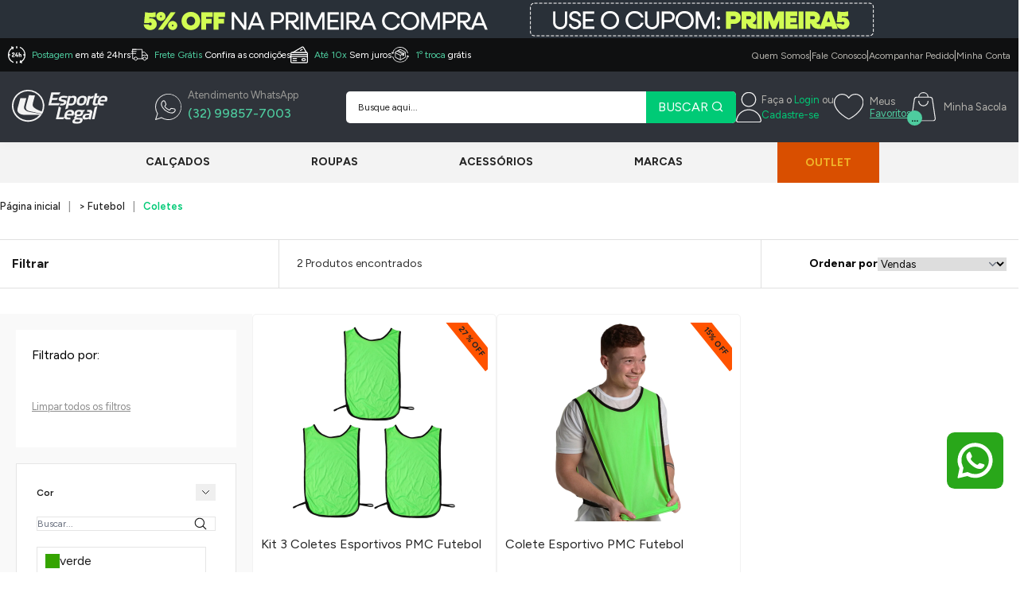

--- FILE ---
content_type: text/html; charset=utf-8
request_url: https://www.esportelegal.com.br/futebol/coletes
body_size: 19853
content:
<!DOCTYPE html><html lang=pt-BR><head><meta charset=UTF-8 /><meta name=viewport content="width=device-width, initial-scale=1" /><meta http-equiv=X-UA-Compatible content="IE=edge" /><meta property=og:locale content=pt_BR /><meta property=og:site_name content="Loja Esporte Legal" /><meta property=og:image:width content=256 /><meta property=og:image:height content=256 /><meta property=og:url content=https://www.esportelegal.com.br/futebol/coletes /><meta property=og:type content=website /><meta property=og:image content="https://esportelegal.fbitsstatic.net/media/logo-og.jpg?v=202510090935" /><meta name=twitter:image content="https://esportelegal.fbitsstatic.net/media/logo-og.jpg?v=202510090935" /><meta property=og:image:type content=image/png /><title>Coletes - Futebol - EsporteLegal</title><meta name=title content="Coletes - Futebol - EsporteLegal" /><meta property=twitter:domain content=esportelegal.com.br /><meta name=description content="Coletes - EsporteLegal" /><meta property=og:description content="Coletes - EsporteLegal" /><link rel=canonical href=https://www.esportelegal.com.br/futebol/coletes /><link rel=icon href="https://esportelegal.fbitsstatic.net/sf/img/favicon.png?theme=main&v=202601150931
    " /><link href="https://fonts.googleapis.com/css2?family=Montserrat:wght@100;200;300;400;500;600;700;800;900&display=swap" rel=stylesheet /><link href=https://cdn.jsdelivr.net/npm/remixicon@4.3.0/fonts/remixicon.css rel=stylesheet /><link rel=preconnect href=https://fonts.googleapis.com /><link rel=preconnect href=https://fonts.gstatic.com crossorigin /><link href="https://fonts.googleapis.com/css2?family=Figtree:ital,wght@0,300..900;1,300..900&family=Noto+Sans:ital,wght@0,100..900;1,100..900&display=swap" rel=stylesheet /><script src="https://esportelegal.fbitsstatic.net/sf/bundle/?type=js&paths=glider.min.js,global.js,components,jquery.min.js,slick-min&theme=main&v=202601150931"></script><link href="https://esportelegal.fbitsstatic.net/sf/bundle/?type=css&paths=glider.min&theme=main&v=202601150931
  " rel=stylesheet crossorigin=anonymous /><script>let passiveSupported=!1;try{const n=Object.defineProperty({},"passive",{get:function(){passiveSupported=!0}});window.addEventListener("test",null,n);window.removeEventListener("test",null,n)}catch(err){passiveSupported=!1}const eventListenerOptions=passiveSupported?{passive:!0}:!1;document.addEventListener("touchstart",function(){},eventListenerOptions);document.addEventListener("touchmove",function(){},eventListenerOptions);document.addEventListener("wheel",function(){},eventListenerOptions);document.addEventListener("mousewheel",function(){},eventListenerOptions);document.addEventListener("DOMMouseScroll",function(){},eventListenerOptions)</script><style>.spot:hover{box-shadow:unset!important;transition:unset!important;position:unset !important;min-width:unset !important;z-index:9}</style><meta name=viewport content="width=device-width,initial-scale=1,maximum-scale=1,minimum-scale=1,user-scalable=no" /><meta name=google-site-verification content=nIoRAq9A1VY_upJBZGG3m4HgNNdggTEVSAgQ5q1g8Ss /><script src="https://reviews.konfidency.com.br/v2.9/loader.js?customer=esportelegal"></script><meta name=keywords content=Coletes /><meta name=description content="Coletes - EsporteLegal" /><meta content="text/html; charset=iso-8859-1" http-equiv=content-type /><script>let gtagSetup;gtagSetup=n=>{const t=document.createElement("script");t.type="text/javascript";t.onload=()=>{dpush("js",new Date),n?dpush("config","253620035",{user_id:n}):dpush("config","253620035")};t.src="https://www.googletagmanager.com/gtag/js?id=253620035";t.defer=!0;document.getElementsByTagName("body")[0].appendChild(t)}</script><script>let gtmSetup;gtmSetup=()=>{(function(n,t,i,r,u){n[r]=n[r]||[];n[r].push({"gtm.start":(new Date).getTime(),event:"gtm.js"});var e=t.getElementsByTagName(i)[0],f=t.createElement(i),o=r!="dataLayer"?"&l="+r:"";f.async=!0;f.src="https://www.googletagmanager.com/gtm.js?id="+u+o;e.parentNode.insertBefore(f,e)})(window,document,"script","dataLayer","GTM-TT46Z6");const t=document.createElement("noscript"),n=document.createElement("iframe");n.src="https://www.googletagmanager.com/ns.html?id=GTM-TT46Z6";n.height="0";n.width="0";n.style.display="none";n.style.visibility="hidden";t.appendChild(n);const i=document.getElementsByTagName("body")[0];i.insertBefore(t,i.firstChild)}</script><script>function dataLayerSetup(n){if(window.dataLayerConfigured)return!1;window.dataLayerConfigured=!0;!gtmSetup||gtmSetup(n);!gtagSetup||gtagSetup(n);window.dispatchEvent(new CustomEvent("dataLayerConfigured"))}</script><link href="https://esportelegal.fbitsstatic.net/sf/bundle/?type=css&paths=theme.min,output&theme=main&v=202601150931
  " rel=stylesheet crossorigin=anonymous /><link href="https://esportelegal.fbitsstatic.net/sf/bundle/?type=css&paths=output&theme=main&v=202601150931
  " rel=stylesheet crossorigin=anonymous /><script>const url=window.location.href;if(url.includes("?storefront=1")){document.body.classList.add("storefront");console.log("adicionou classe storefront");const t=document.createElement("link");t.href="https://recursos.esportelegal.com.br/c/checkout/storefront-geral.css";t.rel="stylesheet";document.head.appendChild(t);const n=document.createElement("script");n.type="text/javascript";n.charset="utf-8";n.src="https://recursos.esportelegal.com.br/c/checkout/storefront-geral.js";document.body.appendChild(n);document.addEventListener("DOMContentLoaded",function(){console.log("carregou script")})}</script><style>.spot{border:1px solid #f2f2f2 !important}.spot:hover{border:1px solid #f2f2f2 !important}</style></head><body><script>var smarthintkey="SH-885630";(function(){var n=document.createElement("script"),t;n.type="text/javascript";n.async=!0;n.src="https://service.smarthint.co/Scripts/i/TrayCorp.min.js";t=document.getElementsByTagName("script")[0];t.parentNode.insertBefore(n,t)})()</script><script>(function(n,t,i,r,u){var o,f,e;n[u]=n[u]||[];o=function(){var t={ti:"56343811"};t.q=n[u];n[u]=new UET(t);n[u].push("pageLoad")};f=t.createElement(i);f.src=r;f.async=1;f.onload=f.onreadystatechange=function(){var n=this.readyState;n&&n!=="loaded"&&n!=="complete"||(o(),f.onload=f.onreadystatechange=null)};e=t.getElementsByTagName(i)[0];e.parentNode.insertBefore(f,e)})(window,document,"script","//bat.bing.com/bat.js","uetq")</script><div class="sticky top-0 z-[100] w-full bg-black" id=topbar><img src=https://esportelegal.fbitsstatic.net/media/headerdesk1.png class="hidden md:block w-full h-12 object-cover" /> <img src=https://esportelegal.fbitsstatic.net/media/headermob1.png class="block md:hidden w-full h-7 object-cover" /></div><div class="w-full hidden text-[#191919] bg-[#4ECC9F] lg:h-[unset] h-[68px] lg:min-h-0 sticky top-0 z-[100] header-countdown-expired" id=header-countdown-banner><div class="w-full max-w-[1440px] mx-auto flex items-center px-4 lg:px-[15px] lg:h-12 lg:gap-10 flex-row justify-center gap-2 py-2.5 lg:py-0"><div class="lg:flex-none w-full lg:w-auto text-center lg:text-left max-h-12"><p class="header-countdown-title font-normal text-[#191919] text-[13px] lg:text-base leading-[16px] lg:leading-[1.5] text-left">Corre! As ofertas da Black Friday acabam em:</p></div><div class="flex items-center gap-2 justify-center" id=header-countdown-timer><div class="flex flex-col items-center"><div class="relative flex items-center justify-center bg-black rounded-[3.14px] w-[32.62px] h-[32.62px] lg:w-[27.6px] lg:h-[27.6px]" style="box-shadow:0 0 5px rgba(0,0,0,.8)"><span class="font-bold text-white text-center text-[17.8px] leading-[0.5] lg:text-[15px] lg:leading-[0.5] relative z-10" style="font-family:'Figtree',sans-serif" id=header-countdown-days>00</span><div class="absolute bottom-0 left-0 w-full h-[0.74px] lg:h-[0.63px] bg-[#191919] opacity-50 z-[1]"></div></div><span class="font-semibold text-[#191919] text-center text-[9.4px] leading-[1.56] lg:text-[7.9px] lg:leading-[1.56] mt-0.5 tracking-[0.04em]" style="font-family:'Figtree',sans-serif">DIA</span></div><span class="font-bold text-white text-center text-[18.8px] leading-[0.78] lg:text-[15.9px] lg:leading-[0.78] mx-[3px] lg:mx-[2px] tracking-[0.04em]" style="font-family:'Figtree',sans-serif">:</span><div class="flex flex-col items-center"><div class="relative flex items-center justify-center bg-black rounded-[3.14px] w-[32.62px] h-[32.62px] lg:w-[27.6px] lg:h-[27.6px]" style="box-shadow:0 0 5px rgba(0,0,0,.8)"> <span class="font-bold text-white text-center text-[17.8px] leading-[0.5] lg:text-[15px] lg:leading-[0.5] relative z-10" style="font-family:'Figtree',sans-serif" id=header-countdown-hours>00</span><div class="absolute bottom-0 left-0 w-full h-[0.74px] lg:h-[0.63px] bg-[#191919] opacity-50 z-[1]"></div></div><span class="font-semibold text-[#191919] text-center text-[9.4px] leading-[1.56] lg:text-[7.9px] lg:leading-[1.56] mt-0.5 tracking-[0.04em]" style="font-family:'Figtree',sans-serif">HRS</span></div><span class="font-bold text-white text-center text-[18.8px] leading-[0.78] lg:text-[15.9px] lg:leading-[0.78] mx-[3px] lg:mx-[2px] tracking-[0.04em]" style="font-family:'Figtree',sans-serif">:</span><div class="flex flex-col items-center"><div class="relative flex items-center justify-center bg-black rounded-[3.14px] shadow-lg w-[32.62px] h-[32.62px] lg:w-[27.6px] lg:h-[27.6px]" style="box-shadow:0 0 5px rgba(0,0,0,.8)"> <span class="font-bold text-white text-center text-[17.8px] leading-[0.5] lg:text-[15px] lg:leading-[0.5] relative z-10" style="font-family:'Figtree',sans-serif" id=header-countdown-minutes>00</span><div class="absolute bottom-0 left-0 w-full h-[0.74px] lg:h-[0.63px] bg-[#191919] opacity-50 z-[1]"></div></div><span class="font-semibold text-[#191919] text-center text-[9.4px] leading-[1.56] lg:text-[7.9px] lg:leading-[1.56] mt-0.5 tracking-[0.04em]" style="font-family:'Figtree',sans-serif">MIN</span></div><span class="font-bold text-white text-center text-[18.8px] leading-[0.78] lg:text-[15.9px] lg:leading-[0.78] mx-[3px] lg:mx-[2px] tracking-[0.04em]" style="font-family:'Figtree',sans-serif">:</span><div class="flex flex-col items-center"><div class="relative flex items-center justify-center bg-black rounded-[3.14px] shadow-lg w-[32.62px] h-[32.62px] lg:w-[27.6px] lg:h-[27.6px]" style="box-shadow:0 0 5px rgba(0,0,0,.8)"> <span class="font-bold text-white text-center text-[17.8px] leading-[0.5] lg:text-[15px] lg:leading-[0.5] relative z-10" style="font-family:'Figtree',sans-serif" id=header-countdown-seconds>00</span><div class="absolute bottom-0 left-0 w-full h-[0.74px] lg:h-[0.63px] bg-[#191919] opacity-50 z-[1]"></div></div><span class="font-semibold text-[#191919] text-center text-[9.4px] leading-[1.56] lg:text-[7.9px] lg:leading-[1.56] mt-0.5 tracking-[0.04em]" style="font-family:'Figtree',sans-serif">SEG</span></div></div><div class="lg:flex-none hidden lg:flex items-center"><a class="text-xs text-[#191919] font-semibold underline hover:underline" id=header-countdown-link>VER OFERTAS</a></div></div></div><div class="container_novo topo_header hidden md:block"><div class=content><div class=topo><div class=beneficios><div class=beneficio><img src="https://esportelegal.fbitsstatic.net/sf/img/icon_postagem.svg?theme=main&v=202601150931&w=" alt="ìcone Postagem" title="Loja Esporte Legal" width="" height="" /> <p><span>Postagem</span> em até 24hrs</p></div><div class=beneficio><img src="https://esportelegal.fbitsstatic.net/sf/img/icon_frete.svg?theme=main&v=202601150931&w=" alt="ìcone Frete" title="Loja Esporte Legal" width="" height="" /> <p><span>Frete Grátis</span> Confira as condições</p></div><div class=beneficio><img src="https://esportelegal.fbitsstatic.net/sf/img/icon_cartao.svg?theme=main&v=202601150931&w=" alt="ìcone Cartao" title="Loja Esporte Legal" width="" height="" /> <p><span>Até 10x</span> Sem juros</p></div><div class=beneficio><img src="https://esportelegal.fbitsstatic.net/sf/img/icon_troca.svg?theme=main&v=202601150931&w=" alt="ìcone Troca" title="Loja Esporte Legal" width="" height="" /> <p><span>1º troca</span> grátis</p></div></div><div class=nav_topo><ul><li><a href=/QuemSomos>Quem Somos</a></li><li class=separator>|</li><li><a href=/faleconosco>Fale Conosco</a></li><li class=separator>|</li><li><a href=https://checkout.esportelegal.com.br/MinhaConta/Pedido/>Acompanhar Pedido</a></li><li class=separator>|</li><li><a href=https://checkout.esportelegal.com.br/MinhaConta>Minha Conta</a></li></ul></div></div></div></div><header class=header><section class=header-middle><div class=content><span class=header-menu__icon id=open-trigger__menu title="Abrir menu"><i class=ri-menu-2-line></i></span><div class=header-menu_logo><a class=header-logo__href href=/><img src="https://esportelegal.fbitsstatic.net/sf/img/topo_logo.svg?theme=main&v=202601150931&w=" alt=Logo title=Logo class=header-logo__image width="" height="" /></a></div><button id=header-icon__wpp class=header-icon__wpp title=WhatsApp aria-label=WhatsApp onclick=callMouseOver()><div id=header-wpp class=header-wpp><a target=_blank class=header-wpp__href href="https://api.whatsapp.com/send?l=pt&phone=5532998577003&text=Ol%C3%A1,%20gostaria%20de%20informa%C3%A7%C3%B5es!"><img src="https://esportelegal.fbitsstatic.net/sf/img/icon_WhatsApp.svg?theme=main&v=202601150931&w=" alt="ìcone Troca" title="Loja Esporte Legal" width="" height="" /><div class=info><span>Atendimento WhatsApp</span><br /> (32) 99857-7003</div></a></div></button><form class=header-search onsubmit=search(event,null) id=open-search><div class="header-search__container autocomplete"><input id=search-bar class="header-search__input form-control" type=search placeholder="Busque aqui..." autocomplete=off /><div id=autocomplete-list class=autocomplete-items></div><button class=header-search__button type=submit aria-label="Pesquisar produto">BUSCAR <i class=ri-search-line></i></button></div></form><div class=header-icons><input type=hidden id=login-url value="https://checkout.esportelegal.com.br/Login/Authenticate?returnUrl=" /><div class=user-not__logged><a class="user-field user-field__icon" href=https://checkout.esportelegal.com.br/MinhaConta title="Ir para Minha Conta"><p>Faça o <span>Login</span> ou <br /><span>Cadastre-se</span></p><p class=user-mobile><span class=user-name>Faça seu login ou cadastre-se</span></p></a></div><a class=user-logged href=https://checkout.esportelegal.com.br/MinhaConta><div class="user-field user-field__icon"><p class=user-field__mobile>Minha Conta</p></div></a><div id=modal-login class=modal-login><div class=modal-login__header><p class=modal-login__title>Esta é sua área de login</p><span class=modal-login__close onclick=loginMouseOut() title="Fechar modal de login"></span></div><div class=modal-login__content><form class=form-recaptcha action="https://checkout.esportelegal.com.br/Login/Authenticate?returnUrl=https://checkout.esportelegal.com.br/MinhaConta/Pedido/" method=post autocomplete=off><input type=text name=input autocomplete=username placeholder="Seu login" class=form-login /><input type=password name=senha autocomplete=current-password placeholder="Sua senha" class=form-login /><button type=submit class=form-login__submmit>Entrar</button> <a href=https://checkout.esportelegal.com.br/Login/Authenticate class=form-login__forgot>Esqueceu sua senha?</a></form><div class=modal-login__sign><span class=login-sign__text>Ainda não tem Cadastro?</span> <a href=https://checkout.esportelegal.com.br/login/cadastro class=login-sign__link>Cadastre-se Aqui</a></div></div></div><a class="header-icon header-icon__wishlist" href=/meus-favoritos aria-label="Meus Favoritos" title="Meus Favoritos"><img src="https://esportelegal.fbitsstatic.net/sf/img/icon_listadesejos.svg?theme=main&v=202601150931&w=" alt="ìcone Troca" title="Loja Esporte Legal" width="" height="" /> <p>Meus<br /> <span>Favoritos</span></p></a><div id=header-cart class=header-cart><div class=cart-field onclick=toggleCartVisibility()><div class=cart-field__icon title="Abrir modal de carrinho"><img src="https://esportelegal.fbitsstatic.net/sf/img/icon_Sacola.svg?theme=main&amp;v=202503121658&amp;w=" alt="ìcone Troca" /> <div class=cart-field__qtd><p>Minha Sacola</p></div><div class=qnt>...</div></div></div></div></div></div><div id=overlay onclick=overlayMouseOut()></div></section><div class="header-bottom top"><style>.spot:hover{box-shadow:unset!important;transition:unset!important;position:unset !important;min-width:unset !important;z-index:9}</style></div></header><div class=overlay></div><script>window.matchMedia("(min-width: 1026px)").matches&&($(".navigate-container__item").mouseover(function(){$(".overlay").addClass("overlay-aberto")}),$(".navigate-container__item").mouseout(function(){$(".overlay").removeClass("overlay-aberto")}));$(".overlay").removeClass("overlay-aberto")</script><nav class=navigate id=open-mobile><div class=menu-mobile__header><a href=https://checkout.esportelegal.com.br/Login class=login><img src="https://esportelegal.fbitsstatic.net/sf/img/icon-usuario-mob.svg?theme=main&v=202601150931&w=" alt="" title="Loja Esporte Legal" width="" height="" /> <strong>Entrar /</strong> Cadastrar</a> <a class="header-icon header-icon__wishlist" href=/meus-favoritos aria-label="Meus Favoritos" title="Meus Favoritos"><img src="https://esportelegal.fbitsstatic.net/sf/img/icon-favoritos-mob.svg?theme=main&v=202601150931&w=" alt="ìcone Lista de Desejos" title="Loja Esporte Legal" width="" height="" /></a> <span onclick=overlayMouseOut() id=close-trigger__menu class=close-menu__mobile title="Fechar menu"><img src="https://esportelegal.fbitsstatic.net/sf/img/cancel.svg?theme=main&v=202601150931&w=" alt="" title="Loja Esporte Legal" width="" height="" /></span></div><div class=navigate-container><ul class=navigate-container__itens><li class="navigate-container__item hasChildren"><a href=/calcados class=navigate-item__link>Calçados</a><div class=navigate-child id=open-submenu> <a href=/calcados class=navigate-link__desktop>Calçados</a><ul class=navigate-child__itens><li class="navigate-children hasChildren"> <a href=https://www.esportelegal.com.br/calcados class=navigate-children__link>Tamanho</a><div class=navigate-grandchild id=open-grandsubmenu> <a href=https://www.esportelegal.com.br/calcados class=navigate-link__desktop>Tamanho</a><ul class=navigate-grand__itens><li class=navigate-children> <a href="https://www.esportelegal.com.br/calcados?busca=&ordenacao=&filtro=filtroAttrTAMANHO14%3A19" class=navigate-children__inner>19</a></li><li class=navigate-children><a href="https://www.esportelegal.com.br/calcados?busca=&ordenacao=&filtro=filtroAttrTAMANHO14%3A20" class=navigate-children__inner>20</a></li><li class=navigate-children><a href="https://www.esportelegal.com.br/calcados?busca=&ordenacao=&filtro=filtroAttrTAMANHO14%3A21" class=navigate-children__inner>21</a></li><li class=navigate-children><a href="https://www.esportelegal.com.br/calcados?busca=&ordenacao=&filtro=filtroAttrTAMANHO14%3A22" class=navigate-children__inner>22</a></li><li class=navigate-children><a href="https://www.esportelegal.com.br/calcados?busca=&ordenacao=&filtro=filtroAttrTAMANHO14%3A23" class=navigate-children__inner>23</a></li><li class=navigate-children><a href="https://www.esportelegal.com.br/calcados?busca=&ordenacao=&filtro=filtroAttrTAMANHO14%3A24" class=navigate-children__inner>24</a></li><li class=navigate-children><a href="https://www.esportelegal.com.br/calcados?busca=&ordenacao=&filtro=filtroAttrTAMANHO14%3A25" class=navigate-children__inner>25</a></li><li class=navigate-children><a href="https://www.esportelegal.com.br/calcados?busca=&ordenacao=&filtro=filtroAttrTAMANHO14%3A26" class=navigate-children__inner>26</a></li><li class=navigate-children><a href="https://www.esportelegal.com.br/calcados?busca=&ordenacao=&filtro=filtroAttrTAMANHO14%3A27" class=navigate-children__inner>27</a></li><li class=navigate-children><a href="https://www.esportelegal.com.br/calcados?busca=&ordenacao=&filtro=filtroAttrTAMANHO14%3A28" class=navigate-children__inner>28</a></li><li class=navigate-children><a href="https://www.esportelegal.com.br/calcados?busca=&ordenacao=&filtro=filtroAttrTAMANHO14%3A29" class=navigate-children__inner>29</a></li><li class=navigate-children><a href="https://www.esportelegal.com.br/calcados?busca=&ordenacao=&filtro=filtroAttrTAMANHO14%3A30" class=navigate-children__inner>30</a></li><li class=navigate-children><a href="https://www.esportelegal.com.br/calcados?busca=&ordenacao=&filtro=filtroAttrTAMANHO14%3A31" class=navigate-children__inner>31</a></li><li class=navigate-children><a href="https://www.esportelegal.com.br/calcados?busca=&ordenacao=&filtro=filtroAttrTAMANHO14%3A32" class=navigate-children__inner>32</a></li><li class=navigate-children><a href="https://www.esportelegal.com.br/calcados?busca=&ordenacao=&filtro=filtroAttrTAMANHO14%3A33" class=navigate-children__inner>33</a></li><li class=navigate-children><a href="https://www.esportelegal.com.br/calcados?busca=&ordenacao=&filtro=filtroAttrTAMANHO14%3A34" class=navigate-children__inner>34</a></li><li class=navigate-children><a href="https://www.esportelegal.com.br/calcados?busca=&ordenacao=&filtro=filtroAttrTAMANHO14%3A35" class=navigate-children__inner>35</a></li><li class=navigate-children><a href="https://www.esportelegal.com.br/calcados?busca=&ordenacao=&filtro=filtroAttrTAMANHO14%3A36" class=navigate-children__inner>36</a></li><li class=navigate-children><a href="https://www.esportelegal.com.br/calcados?busca=&ordenacao=&filtro=filtroAttrTAMANHO14%3A37" class=navigate-children__inner>37</a></li><li class=navigate-children><a href="https://www.esportelegal.com.br/calcados?busca=&ordenacao=&filtro=filtroAttrTAMANHO14%3A38" class=navigate-children__inner>38</a></li><li class=navigate-children><a href="https://www.esportelegal.com.br/calcados?busca=&ordenacao=&filtro=filtroAttrTAMANHO14%3A39" class=navigate-children__inner>39</a></li><li class=navigate-children><a href="https://www.esportelegal.com.br/calcados?busca=&ordenacao=&filtro=filtroAttrTAMANHO14%3A40" class=navigate-children__inner>40</a></li><li class=navigate-children><a href="https://www.esportelegal.com.br/calcados?busca=&ordenacao=&filtro=filtroAttrTAMANHO14%3A41" class=navigate-children__inner>41</a></li><li class=navigate-children><a href="https://www.esportelegal.com.br/calcados?busca=&ordenacao=&filtro=filtroAttrTAMANHO14%3A42" class=navigate-children__inner>42</a></li><li class=navigate-children><a href="https://www.esportelegal.com.br/calcados?busca=&ordenacao=&filtro=filtroAttrTAMANHO14%3A43" class=navigate-children__inner>43</a></li><li class=navigate-children><a href="https://www.esportelegal.com.br/calcados?busca=&ordenacao=&filtro=filtroAttrTAMANHO14%3A44" class=navigate-children__inner>44</a></li><li class=navigate-children><a href="https://www.esportelegal.com.br/calcados?busca=&ordenacao=&filtro=filtroAttrTAMANHO14%3A45" class=navigate-children__inner>45</a></li><li class=navigate-children><a href="https://www.esportelegal.com.br/calcados?busca=&ordenacao=&filtro=filtroAttrTAMANHO14%3A46" class=navigate-children__inner>46</a></li><li class=navigate-children><a href="https://www.esportelegal.com.br/calcados?busca=&ordenacao=&filtro=filtroAttrTAMANHO14%3A47" class=navigate-children__inner>47</a></li><li class=navigate-children><a href="https://www.esportelegal.com.br/calcados?busca=&ordenacao=&filtro=filtroAttrTAMANHO14%3A48" class=navigate-children__inner>48</a></li><li class=navigate-children><a href="https://www.esportelegal.com.br/calcados?busca=&ordenacao=&filtro=filtroAttrTAMANHO14%3A49" class=navigate-children__inner>49</a></li></ul><a href=https://www.esportelegal.com.br/calcados class=navigate-link__mobile>Ver toda a categoria</a></div></li><li class="navigate-children hasChildren"><a href=https://www.esportelegal.com.br/calcados class=navigate-children__link>Gênero</a><div class=navigate-grandchild id=open-grandsubmenu> <a href=https://www.esportelegal.com.br/calcados class=navigate-link__desktop>Gênero</a><ul class=navigate-grand__itens><li class=navigate-children> <a href=https://www.esportelegal.com.br/calcados/masculino class=navigate-children__inner>Masculino</a></li><li class=navigate-children><a href=https://www.esportelegal.com.br/calcados/feminino class=navigate-children__inner>Feminino</a></li><li class=navigate-children><a href=https://www.esportelegal.com.br/calcados/infantil class=navigate-children__inner>Infantil</a></li></ul><a href=https://www.esportelegal.com.br/calcados class=navigate-link__mobile>Ver toda a categoria</a></div></li><li class="navigate-children hasChildren"><a href=https://www.esportelegal.com.br/calcados class=navigate-children__link>Tipo</a><div class=navigate-grandchild id=open-grandsubmenu> <a href=https://www.esportelegal.com.br/calcados class=navigate-link__desktop>Tipo</a><ul class=navigate-grand__itens><li class=navigate-children> <a href=https://www.esportelegal.com.br/calcados/botas class=navigate-children__inner>Botas</a></li><li class=navigate-children><a href=https://www.esportelegal.com.br/calcados/chinelos-e-sandalias class=navigate-children__inner>Chinelos e Sandálias</a></li><li class=navigate-children><a href=https://www.esportelegal.com.br/calcados/chuteiras class=navigate-children__inner>Chuteiras</a></li><li class=navigate-children><a href=https://www.esportelegal.com.br/calcados/sapatenis class=navigate-children__inner>Sapatênis</a></li><li class=navigate-children><a href=https://www.esportelegal.com.br/calcados/sapatos class=navigate-children__inner>Sapatos Sociais</a></li><li class=navigate-children><a href=https://www.esportelegal.com.br/calcados/tenis/casual class=navigate-children__inner>Tênis Casual</a></li><li class=navigate-children><a href=https://www.esportelegal.com.br/calcados/tenis/performance class=navigate-children__inner>Tênis Performance</a></li></ul><a href=https://www.esportelegal.com.br/calcados class=navigate-link__mobile>Ver toda a categoria</a></div></li><li class="navigate-children hasChildren"><a href=https://www.esportelegal.com.br/calcados class=navigate-children__link>Esporte</a><div class=navigate-grandchild id=open-grandsubmenu> <a href=https://www.esportelegal.com.br/calcados class=navigate-link__desktop>Esporte</a><ul class=navigate-grand__itens><li class=navigate-children> <a href=/calcados/academia-e-treino class=navigate-children__inner>Academia e Treino</a></li><li class=navigate-children><a href=/calcados/aventura class=navigate-children__inner>Aventura</a></li><li class=navigate-children><a href="https://www.esportelegal.com.br/calcados?filtro=Esporte__Running&pagina=1" class=navigate-children__inner>Corrida</a></li><li class=navigate-children><a href=https://www.esportelegal.com.br/calcados/cross-training class=navigate-children__inner>Cross Training</a></li><li class=navigate-children><a href=/calcados/chuteiras class=navigate-children__inner>Futebol</a></li><li class=navigate-children><a href=/calcados/tennis-e-squash class=navigate-children__inner>Tennis e Squash</a></li><li class=navigate-children><a href="https://www.esportelegal.com.br/calcados/tenis/quadra?ordenacao=RELEASE_DATE%3ADESC" class=navigate-children__inner>Esportes de Quadra</a></li><li class=navigate-children><a href="https://www.esportelegal.com.br/calcados?filtro=Esporte__Skate&pagina=1" class=navigate-children__inner>Skate</a></li></ul><a href=https://www.esportelegal.com.br/calcados class=navigate-link__mobile>Ver toda a categoria</a></div></li></ul><a href=calcados class=navigate-link__mobile>Ver toda a categoria</a></div></li><li class="navigate-container__item hasChildren"><a href=/roupas class=navigate-item__link>Roupas</a><div class=navigate-child id=open-submenu> <a href=/roupas class=navigate-link__desktop>Roupas</a><ul class=navigate-child__itens><li class="navigate-children hasChildren"> <a href=https://www.esportelegal.com.br/masculino/roupas class=navigate-children__link>Masculino</a><div class=navigate-grandchild id=open-grandsubmenu> <a href=https://www.esportelegal.com.br/masculino/roupas class=navigate-link__desktop>Masculino</a><ul class=navigate-grand__itens><li class=navigate-children> <a href=/roupas/agasalhos/masculino class=navigate-children__inner>Agasalhos</a></li><li class=navigate-children><a href=/roupas/bermudas/masculino class=navigate-children__inner>Bermudas</a></li><li class=navigate-children><a href=/roupas/calcas/masculino class=navigate-children__inner>Calças</a></li><li class=navigate-children><a href=/roupas/calcoes/masculino class=navigate-children__inner>Calções</a></li><li class=navigate-children><a href=/roupas/camisas-de-times/masculino class=navigate-children__inner>Camisas de Time</a></li><li class=navigate-children><a href=/roupas/camisas-polo/masculino class=navigate-children__inner>Camisas Polo</a></li><li class=navigate-children><a href=/roupas/camisetas/masculino class=navigate-children__inner>Camisetas</a></li><li class=navigate-children><a href=/roupas/cuecas/masculino class=navigate-children__inner>Cuecas</a></li><li class=navigate-children><a href=/roupas/jaquetas/masculino class=navigate-children__inner>Jaquetas e Casacos</a></li><li class=navigate-children><a href=/roupas/regatas/masculino class=navigate-children__inner>Regatas</a></li><li class=navigate-children><a href=/roupas/shorts/masculino class=navigate-children__inner>Shorts</a></li><li class=navigate-children><a href=/roupas/sungas class=navigate-children__inner>Sungas</a></li></ul><a href=https://www.esportelegal.com.br/masculino/roupas class=navigate-link__mobile>Ver toda a categoria</a></div></li><li class="navigate-children hasChildren"><a href=https://www.esportelegal.com.br/feminino/roupas class=navigate-children__link>Feminino</a><div class=navigate-grandchild id=open-grandsubmenu> <a href=https://www.esportelegal.com.br/feminino/roupas class=navigate-link__desktop>Feminino</a><ul class=navigate-grand__itens><li class=navigate-children> <a href=/roupas/agasalhos/feminino class=navigate-children__inner>Agasalhos</a></li><li class=navigate-children><a href=/roupas/bermudas/feminino class=navigate-children__inner>Bermudas</a></li><li class=navigate-children><a href=/roupas/calcas/feminino class=navigate-children__inner>Calças</a></li><li class=navigate-children><a href=/roupas/calcinhas/feminino class=navigate-children__inner>Calcinhas</a></li><li class=navigate-children><a href=/roupas/camisas-de-times/feminino class=navigate-children__inner>Camisas de Time</a></li><li class=navigate-children><a href=/roupas/camisetas/feminino class=navigate-children__inner>Camisetas</a></li><li class=navigate-children><a href=/roupas/jaquetas/feminino class=navigate-children__inner>Jaquetas e Casacos</a></li><li class=navigate-children><a href=/roupas/maios/feminino class=navigate-children__inner>Maiôs</a></li><li class=navigate-children><a href=/roupas/regatas/feminino class=navigate-children__inner>Regatas</a></li><li class=navigate-children><a href=/roupas/shorts/feminino class=navigate-children__inner>Shorts</a></li><li class=navigate-children><a href=/roupas/tops/feminino class=navigate-children__inner>Tops</a></li></ul><a href=https://www.esportelegal.com.br/feminino/roupas class=navigate-link__mobile>Ver toda a categoria</a></div></li><li class="navigate-children hasChildren"><a href=https://www.esportelegal.com.br/infantil/roupas class=navigate-children__link>Infantil</a><div class=navigate-grandchild id=open-grandsubmenu> <a href=https://www.esportelegal.com.br/infantil/roupas class=navigate-link__desktop>Infantil</a><ul class=navigate-grand__itens><li class=navigate-children> <a href=/roupas/agasalhos/infantil class=navigate-children__inner>Agasalhos</a></li><li class=navigate-children><a href=/roupas/bermudas/infantil class=navigate-children__inner>Bermudas</a></li><li class=navigate-children><a href=/roupas/calcas/infantil class=navigate-children__inner>Calças</a></li><li class=navigate-children><a href=/roupas/calcoes/infantil class=navigate-children__inner>Calções</a></li><li class=navigate-children><a href=/roupas/camisas-de-times/infantil class=navigate-children__inner>Camisas de Time</a></li><li class=navigate-children><a href=/roupas/camisetas/infantil class=navigate-children__inner>Camisetas</a></li><li class=navigate-children><a href=/roupas/cuecas/infantil class=navigate-children__inner>Cuecas</a></li><li class=navigate-children><a href=/roupas/jaquetas/infantil class=navigate-children__inner>Jaquetas e Casacos</a></li><li class=navigate-children><a href=/acessorios/meias/infantil class=navigate-children__inner>Meias</a></li><li class=navigate-children><a href=/roupas/regatas/infantil class=navigate-children__inner>Regatas</a></li><li class=navigate-children><a href=/roupas/shorts/infantil class=navigate-children__inner>Shorts</a></li></ul><a href=https://www.esportelegal.com.br/infantil/roupas class=navigate-link__mobile>Ver toda a categoria</a></div></li><li class="navigate-children hasChildren"><a href=https://www.esportelegal.com.br/roupas class=navigate-children__link>Moda Esportiva</a><div class=navigate-grandchild id=open-grandsubmenu> <a href=https://www.esportelegal.com.br/roupas class=navigate-link__desktop>Moda Esportiva</a><ul class=navigate-grand__itens><li class=navigate-children> <a href=/roupas/ciclismo class=navigate-children__inner>Ciclismo</a></li><li class=navigate-children><a href=https://www.esportelegal.com.br/roupas/academia-e-treino/feminino class=navigate-children__inner>Fitness Feminino</a></li><li class=navigate-children><a href=https://www.esportelegal.com.br/roupas/academia-e-treino/masculino class=navigate-children__inner>Fitness Masculino</a></li><li class=navigate-children><a href=/roupas/futebol class=navigate-children__inner>Futebol</a></li><li class=navigate-children><a href=/roupas/natacao class=navigate-children__inner>Natação</a></li><li class=navigate-children><a href=https://www.esportelegal.com.br/termicas class=navigate-children__inner>Roupas Térmicas</a></li></ul><a href=https://www.esportelegal.com.br/roupas class=navigate-link__mobile>Ver toda a categoria</a></div></li></ul><a href=roupas class=navigate-link__mobile>Ver toda a categoria</a></div></li><li class="navigate-container__item hasChildren"><a href=/acessorios class=navigate-item__link>Acessórios</a><div class=navigate-child id=open-submenu> <a href=/acessorios class=navigate-link__desktop>Acessórios</a><ul class=navigate-child__itens><li class="navigate-children hasChildren"> <a href=https://www.esportelegal.com.br/acessorios class=navigate-children__link>Tipo</a><div class=navigate-grandchild id=open-grandsubmenu> <a href=https://www.esportelegal.com.br/acessorios class=navigate-link__desktop>Tipo</a><ul class=navigate-grand__itens><li class=navigate-children> <a href=https://www.esportelegal.com.br/acessorios/bolas class=navigate-children__inner>Bolas</a></li><li class=navigate-children><a href=https://www.esportelegal.com.br/acessorios/bones-e-viseiras class=navigate-children__inner>Bonés e Viseiras</a></li><li class=navigate-children><a href=https://www.esportelegal.com.br/acessorios/hidratacao class=navigate-children__inner>Copos e Garrafas</a></li><li class=navigate-children><a href=https://www.esportelegal.com.br/acessorios/luvas class=navigate-children__inner>Luvas</a></li><li class=navigate-children><a href=https://www.esportelegal.com.br/acessorios/malas-e-mochilas class=navigate-children__inner>Malas e Mochilas</a></li><li class=navigate-children><a href=https://www.esportelegal.com.br/acessorios/meias class=navigate-children__inner>Meias</a></li><li class=navigate-children><a href=https://www.esportelegal.com.br/acessorios/meioes class=navigate-children__inner>Meiões</a></li><li class=navigate-children><a href=https://www.esportelegal.com.br/acessorios/oculos class=navigate-children__inner>Óculos</a></li><li class=navigate-children><a href=https://www.esportelegal.com.br/acessorios/raquetes class=navigate-children__inner>Raquetes</a></li><li class=navigate-children><a href=https://www.esportelegal.com.br/acessorios/relogios class=navigate-children__inner>Relógios</a></li></ul><a href=https://www.esportelegal.com.br/acessorios class=navigate-link__mobile>Ver toda a categoria</a></div></li><li class="navigate-children hasChildren"><a href=https://www.esportelegal.com.br/acessorios class=navigate-children__link>Esporte</a><div class=navigate-grandchild id=open-grandsubmenu> <a href=https://www.esportelegal.com.br/acessorios class=navigate-link__desktop>Esporte</a><ul class=navigate-grand__itens><li class=navigate-children> <a href=/acessorios/academia-e-treino class=navigate-children__inner>Academia e Treino</a></li><li class=navigate-children><a href=/acessorios/artes-marcias-e-boxe class=navigate-children__inner>Artes Marciais e Boxe</a></li><li class=navigate-children><a href=/acessorios/basquete class=navigate-children__inner>Basquete</a></li><li class=navigate-children><a href=https://www.esportelegal.com.br/acessorios/ciclismo class=navigate-children__inner>Ciclismo</a></li><li class=navigate-children><a href=/acessorios/futebol class=navigate-children__inner>Futebol</a></li><li class=navigate-children><a href=/acessorios/natacao class=navigate-children__inner>Natação</a></li><li class=navigate-children><a href=/acessorios/tennis-e-squash class=navigate-children__inner>Tennis e Squash</a></li><li class=navigate-children><a href=/acessorios/volei class=navigate-children__inner>Vôlei</a></li><li class=navigate-children><a href=/acessorios/outros class=navigate-children__inner>Outros</a></li></ul><a href=https://www.esportelegal.com.br/acessorios class=navigate-link__mobile>Ver toda a categoria</a></div></li></ul><a href=acessorios class=navigate-link__mobile>Ver toda a categoria</a></div></li><li class="navigate-container__item hasChildren"><a href=/ class=navigate-item__link>Marcas</a><div class=navigate-child id=open-submenu> <a href=/ class=navigate-link__desktop>Marcas</a><ul class=navigate-child__itens><li class=navigate-children> <a href=https://www.esportelegal.com.br/fabricante/adidas class=navigate-children__inner>Adidas</a></li><li class=navigate-children><a href=https://www.esportelegal.com.br/fabricante/asics class=navigate-children__inner>Asics</a></li><li class=navigate-children><a href=https://www.esportelegal.com.br/fabricante/braziline class=navigate-children__inner>Braziline</a></li><li class=navigate-children><a href=https://www.esportelegal.com.br/fabricante/bull-terrier class=navigate-children__inner>Bull Terrier</a></li><li class=navigate-children><a href=https://www.esportelegal.com.br/fabricante/columbia class=navigate-children__inner>Columbia</a></li><li class=navigate-children><a href=https://www.esportelegal.com.br/fabricante/converse class=navigate-children__inner>Converse</a></li><li class=navigate-children><a href=https://www.esportelegal.com.br/fabricante/democrata class=navigate-children__inner>Democrata</a></li><li class=navigate-children><a href=https://www.esportelegal.com.br/fabricante/diadora class=navigate-children__inner>Diadora</a></li><li class=navigate-children><a href=https://www.esportelegal.com.br/fabricante/dray class=navigate-children__inner>Dray</a></li><li class=navigate-children><a href=https://www.esportelegal.com.br/fabricante/elite class=navigate-children__inner>Elite</a></li><li class=navigate-children><a href=https://www.esportelegal.com.br/fabricante/esporte-legal class=navigate-children__inner>Esporte Legal</a></li><li class=navigate-children><a href=https://www.esportelegal.com.br/fabricante/everlast class=navigate-children__inner>Everlast</a></li><li class=navigate-children><a href=https://www.esportelegal.com.br/fabricante/ferracini class=navigate-children__inner>Ferracini</a></li><li class=navigate-children><a href=https://www.esportelegal.com.br/fabricante/fila class=navigate-children__inner>Fila</a></li><li class=navigate-children><a href=https://www.esportelegal.com.br/fabricante/hidrolight class=navigate-children__inner>Hidrolight</a></li><li class=navigate-children><a href=https://www.esportelegal.com.br/fabricante/kappa class=navigate-children__inner>Kappa</a></li><li class=navigate-children><a href=https://www.esportelegal.com.br/fabricante/mathaus class=navigate-children__inner>Mathaus</a></li><li class=navigate-children><a href=https://www.esportelegal.com.br/fabricante/mizuno class=navigate-children__inner>Mizzuno</a></li><li class=navigate-children><a href=https://www.esportelegal.com.br/fabricante/mormaii class=navigate-children__inner>Mormaii</a></li><li class=navigate-children><a href=https://www.esportelegal.com.br/fabricante/olympikus class=navigate-children__inner>Olympikus</a></li><li class=navigate-children><a href=https://www.esportelegal.com.br/fabricante/new-balance class=navigate-children__inner>New Balance</a></li><li class=navigate-children><a href=https://www.esportelegal.com.br/fabricante/pegada class=navigate-children__inner>Pegada</a></li><li class=navigate-children><a href=https://www.esportelegal.com.br/fabricante/penalty class=navigate-children__inner>Penalty</a></li><li class=navigate-children><a href=https://www.esportelegal.com.br/fabricante/Piccadilly class=navigate-children__inner>Piccadilly</a></li><li class=navigate-children><a href=https://www.esportelegal.com.br/fabricante/poker class=navigate-children__inner>Poker</a></li><li class=navigate-children><a href=https://www.esportelegal.com.br/fabricante/puma class=navigate-children__inner>Puma</a></li><li class=navigate-children><a href=https://www.esportelegal.com.br/fabricante/rainha class=navigate-children__inner>Rainha</a></li><li class=navigate-children><a href=https://www.esportelegal.com.br/fabricante/selene class=navigate-children__inner>Selene</a></li><li class=navigate-children><a href=https://www.esportelegal.com.br/fabricante/skechers class=navigate-children__inner>Skechers</a></li><li class=navigate-children><a href=https://www.esportelegal.com.br/fabricante/speedo class=navigate-children__inner>Speedo</a></li><li class=navigate-children><a href=https://www.esportelegal.com.br/fabricante/stanley class=navigate-children__inner>Stanley</a></li><li class=navigate-children><a href=https://www.esportelegal.com.br/fabricante/Topper class=navigate-children__inner>Topper</a></li><li class=navigate-children><a href=https://www.esportelegal.com.br/fabricante/umbro class=navigate-children__inner>Umbro</a></li><li class=navigate-children><a href="https://www.esportelegal.com.br/fabricante/west-coast?ordenacao=RELEASE_DATE%3ADESC" class=navigate-children__inner>West Coast</a></li><li class=navigate-children><a href=https://www.esportelegal.com.br/fabricante/wilson class=navigate-children__inner>Wilson</a></li><li class=navigate-children><a href=https://www.esportelegal.com.br/fabricante/hoahi class=navigate-children__inner>Hoahi</a></li><li class=navigate-children><a href=https://www.esportelegal.com.br/fabricante/reebok class=navigate-children__inner>Reebok</a></li></ul><a href="" class=navigate-link__mobile>Ver toda a categoria</a></div></li><li class=navigate-container__item><a href=https://www.esportelegal.com.br/outlet class=navigate-item__link>Outlet</a></li></ul></div><div class=header-wpp__mobile><div id=header-wpp class=header-wpp><a target=_blank class=header-wpp__href href="https://api.whatsapp.com/send?l=pt&phone=5532998577003&text=Ol%C3%A1,%20gostaria%20de%20informa%C3%A7%C3%B5es!"><i class=ri-whatsapp-line></i> <p>Atendimento WhatsApp<br /> <span>(32) 99857-7003</span></p></a></div><div class=menus-bottom><a href=https://checkout.esportelegal.com.br/MinhaConta/Pedido/>Acompanhar Pedido</a> <a href=https://checkout.esportelegal.com.br/MinhaConta>Minha Conta</a></div></div></nav><div id=side-card-over-list class="relative z-[200] ease-in-out duration-500 opacity-0 hidden" aria-labelledby=slide-over-title role=dialog aria-modal=true><div class="fixed inset-0 bg-[#313131] bg-opacity-75 transition-opacity"></div><div class="fixed inset-0 overflow-hidden"><div class="absolute inset-0 overflow-hidden" onclick=toggleCartVisibility()></div><div id=side-bar-cart class="pointer-events-none fixed inset-y-0 right-0 flex max-w-full pl-10 transform transition ease-in-out duration-500 sm:duration-700 translate-x-full"><div class="pointer-events-auto w-screen max-w-[354px] sm:max-w-[460px]" id=min-cart-items></div></div></div></div><div id=quickview-container class="relative z-[201] ease-in-out duration-500 opacity-0 hidden"><div class="fixed inset-0 bg-[rgb(49,49,49)] bg-opacity-75 transition-opacity"></div><div class="fixed inset-0"><div class="absolute inset-0 overflow-hidden" onclick=hideQuickviewVisibilty()></div><div class="pointer-events-auto w-screen max-w-md" id=quickview-content></div></div></div><section class=banner-category><div class=banner-desktop><div class=banner-main__container><div class=banner-main__carousel></div></div></div><div class=banner-mobile><div class=banner-main__container><div class=banner-main__carousel></div></div></div></section><div class=topo-abrir-filtros></div><div class="category relative"><div class="overlay-category opacity-0 invisible transition-all duration-600 ease-in-out fixed w-full h-full top-0 left-0 right-0 bottom-0 bg-black/70 z-[100] cursor-pointer [&.overlay-aberto]:opacity-100 [&.overlay-aberto]:visible"></div><section class="flex items-center !p-0 flex-1 mt-5 mb-0 max-[990px]:items-start max-[990px]:justify-start max-[990px]:mb-5 max-[990px]:flex-wrap max-[990px]:!px-[15px]"><a class="text-[13px] text-[#232323] font-medium after:content-['|'] after:text-[#232323] after:opacity-50 after:mx-[10px]" href=/>Página inicial</a> <a href=/futebol class="text-[13px] text-[#232323] font-medium after:content-['|'] after:text-[#232323] after:opacity-50 after:mx-[10px]">> Futebol</a> <a href=/futebol/coletes class="text-[13px] text-[#00CA76] font-semibold">Coletes</a></section><div class="category-order hidden md:flex flex-row items-center justify-between border-t border-b border-solid border-[#E0E0E0] my-8 h-[62px]"><div class="min-w-[350px] px-[15px] box-border"><h2 class="font-bold text-[16px] text-[#1A1A1A]">Filtrar</h2></div><div class="flex-1 border-solid border-x border-[#E0E0E0] h-full flex items-center px-[22px] box-border"><p class="category-total text-sm leading-[14px] text-[#313131] font-normal">2 Produtos encontrados</p></div><div class="category-sort flex items-center gap-[10px] justify-end md:justify-between pr-[15px] pl-[60px]"><div class="sort-category hidden md:flex flex-row items-center gap-[18px]"><span class="font-bold text-sm">Ordenar por</span><select class="sort_options sort border-[#E5E5E5] text-[13px]" name=sort_options id=sort_options onChange=sortResult(this.value)><option class=sort-title value="" selected disabled hidden> Ordenar por</option><option class=sort-name value=NAME:ASC>Nome A-Z</option><option class=sort-name value=SALES:DESC>Vendas</option><option class=sort-name value=PRICE:ASC>Menor Preço</option><option class=sort-name value=PRICE:DESC>Maior Preço</option><option class=sort-name value=RELEASE_DATE:DESC>Data Lançamento</option></select></div></div></div><div class="md:hidden flex items-center border-[#E5E5E5] border-solid border h-[45px] mx-[10px]"><button class="abrir-filtrosMob category-filter__button2 flex-1 h-full"><i class=ri-equalizer-3-fill></i> Filtrar</button><div class="flex-1 border-l border-solid border-[#E5E5E5]"><select class="sort_options sort text-[13px] w-full border-none" name=sort_options id=sort_options onChange=sortResult(this.value)><option class=sort-title value="" selected disabled hidden> Ordenar por</option><option class=sort-name value=NAME:ASC>Nome A-Z</option><option class=sort-name value=SALES:DESC>Vendas</option><option class=sort-name value=PRICE:ASC>Menor Preço</option><option class=sort-name value=PRICE:DESC>Maior Preço</option><option class=sort-name value=RELEASE_DATE:DESC>Data Lançamento</option></select></div></div><section class="category-main md:flex md:items-start md:gap-0 md:mb-[75px] md:relative md:p-0 mb-10"><div class=category-filter__banner><div class=category-filter__side><div class=category-filter><button class=category-filter__button>Mostrar Filtros</button><div class=category-overlay><div class=category-items><div class="md:hidden w-full px-[10px]"><div class="border-b border-[#E5E5E5] border-solid w-full py-[18px] flex justify-center items-center"><h2 class="text-base font-semibold text-[#1A1A1A]"> Filtro</h2><button class=category-filter__button-close2><svg width=11 height=11 viewBox="0 0 11 11" fill=none xmlns=http://www.w3.org/2000/svg><path d="M10.5 0.5L0.5 10.5" stroke=#1A1A1A stroke-linecap=round stroke-linejoin=round /><path d="M0.5 0.5L10.5 10.5" stroke=#1A1A1A stroke-linecap=round stroke-linejoin=round /></svg></button></div></div><div class="bg-white mb-5 p-5 pb-10 box-border hidden md:block"><h3 class=mb-5>Filtrado por:</h3><div id=current-filters></div><a href=# onclick=clearFilters() class="text-[#8D8D8D] text-[13px] underline">Limpar todos os filtros</a></div><div class=filter-content><div class="filter-combo attrcor" id=filter-combo><div class="flex items-center justify-between mb-5"><p class="filter-name filter-dropdown text-[#1A1A1A] text-xs font-semibold">Cor</p><button class="filter-collapsible-button p-2"><svg width=9 height=5 viewBox="0 0 9 5" fill=none xmlns=http://www.w3.org/2000/svg><path d="M0.5 0.5L4.5 4.5L8.5 0.5" stroke=#1A1A1A stroke-linecap=round stroke-linejoin=round /></svg></button></div><div class=filter-collapsible-content><div class="w-full border border-[#E5E5E5] border-solid flex mb-5 focus-within:border-[#313131]"><input placeholder=Buscar... class="filter-search flex-1 border-none focus:[box-shadow:none] focus:outline-0 text-xs" /><div class="flex items-center pr-[10px]"><svg width=16 height=16 viewBox="0 0 16 16" fill=none xmlns=http://www.w3.org/2000/svg><path d="M15.148 14.352L11.6274 10.8322C12.6478 9.60714 13.1566 8.03586 13.048 6.44521C12.9394 4.85456 12.2218 3.36702 11.0443 2.29202C9.86692 1.21702 8.32037 0.637343 6.72643 0.673568C5.13249 0.709792 3.61388 1.35913 2.4865 2.48651C1.35913 3.61389 0.709785 5.1325 0.67356 6.72644C0.637335 8.32038 1.21701 9.86693 2.29201 11.0444C3.36701 12.2218 4.85455 12.9394 6.4452 13.048C8.03585 13.1566 9.60714 12.6478 10.8322 11.6274L14.352 15.148C14.4043 15.2002 14.4663 15.2417 14.5346 15.27C14.6029 15.2983 14.6761 15.3128 14.75 15.3128C14.8239 15.3128 14.8971 15.2983 14.9654 15.27C15.0337 15.2417 15.0957 15.2002 15.148 15.148C15.2002 15.0957 15.2417 15.0337 15.27 14.9654C15.2983 14.8971 15.3128 14.8239 15.3128 14.75C15.3128 14.6761 15.2983 14.6029 15.27 14.5346C15.2417 14.4663 15.2002 14.4043 15.148 14.352ZM1.8125 6.87501C1.8125 5.87374 2.10941 4.89496 2.66569 4.06243C3.22196 3.22991 4.01261 2.58104 4.93766 2.19787C5.86272 1.8147 6.88062 1.71444 7.86264 1.90978C8.84467 2.10512 9.74672 2.58728 10.4547 3.29528C11.1627 4.00328 11.6449 4.90533 11.8402 5.88736C12.0356 6.86939 11.9353 7.88729 11.5521 8.81234C11.169 9.73739 10.5201 10.528 9.68757 11.0843C8.85505 11.6406 7.87627 11.9375 6.875 11.9375C5.5328 11.936 4.246 11.4022 3.29692 10.4531C2.34784 9.50401 1.81399 8.21721 1.8125 6.87501Z" fill=#1A1A1A /></svg></div></div><ul class="filter-items filter-items__color" id=itemList><label id=filter_Cor_verde class="cursor-pointer border border-[#E5E5E5] border-solid flex items-center gap-[10px] text-[#1B1B1B] min-h-[35px] mr-3 mb-[5px] px-[10px] data-[active=true]:border-[#1A1A1A]" data-filter-id=Cor__verde><img src="/colorhandler?cor=verde" alt=verde title=verde class="w-[18px] h-[18px]" /><input type=radio class=hidden id=filter_Cor_verde value=Cor__verde onclick=setFilter(this) /></label></ul></div></div><div class=filter-combo id=filter-combo attr=Gênero><div class="flex items-center justify-between mb-5"><p class="filter-name filter-dropdown text-[#1A1A1A] text-xs font-semibold">Gênero</p><button class="filter-collapsible-button p-2"><svg width=9 height=5 viewBox="0 0 9 5" fill=none xmlns=http://www.w3.org/2000/svg><path d="M0.5 0.5L4.5 4.5L8.5 0.5" stroke=#1A1A1A stroke-linecap=round stroke-linejoin=round /></svg></button></div><div class=filter-collapsible-content><div class="w-full border border-[#E5E5E5] border-solid flex mb-5 focus-within:border-[#313131]"><input placeholder=Buscar... class="filter-search flex-1 border-none focus:[box-shadow:none] focus:outline-0 text-xs" /><div class="flex items-center pr-[10px]"><svg width=16 height=16 viewBox="0 0 16 16" fill=none xmlns=http://www.w3.org/2000/svg><path d="M15.148 14.352L11.6274 10.8322C12.6478 9.60714 13.1566 8.03586 13.048 6.44521C12.9394 4.85456 12.2218 3.36702 11.0443 2.29202C9.86692 1.21702 8.32037 0.637343 6.72643 0.673568C5.13249 0.709792 3.61388 1.35913 2.4865 2.48651C1.35913 3.61389 0.709785 5.1325 0.67356 6.72644C0.637335 8.32038 1.21701 9.86693 2.29201 11.0444C3.36701 12.2218 4.85455 12.9394 6.4452 13.048C8.03585 13.1566 9.60714 12.6478 10.8322 11.6274L14.352 15.148C14.4043 15.2002 14.4663 15.2417 14.5346 15.27C14.6029 15.2983 14.6761 15.3128 14.75 15.3128C14.8239 15.3128 14.8971 15.2983 14.9654 15.27C15.0337 15.2417 15.0957 15.2002 15.148 15.148C15.2002 15.0957 15.2417 15.0337 15.27 14.9654C15.2983 14.8971 15.3128 14.8239 15.3128 14.75C15.3128 14.6761 15.2983 14.6029 15.27 14.5346C15.2417 14.4663 15.2002 14.4043 15.148 14.352ZM1.8125 6.87501C1.8125 5.87374 2.10941 4.89496 2.66569 4.06243C3.22196 3.22991 4.01261 2.58104 4.93766 2.19787C5.86272 1.8147 6.88062 1.71444 7.86264 1.90978C8.84467 2.10512 9.74672 2.58728 10.4547 3.29528C11.1627 4.00328 11.6449 4.90533 11.8402 5.88736C12.0356 6.86939 11.9353 7.88729 11.5521 8.81234C11.169 9.73739 10.5201 10.528 9.68757 11.0843C8.85505 11.6406 7.87627 11.9375 6.875 11.9375C5.5328 11.936 4.246 11.4022 3.29692 10.4531C2.34784 9.50401 1.81399 8.21721 1.8125 6.87501Z" fill=#1A1A1A /></svg></div></div><ul class=filter-items id=itemList><li class="filter-items__item flex items-center gap-[9px] relative mb-[10px]"><input class=filter-items__check type=checkbox id=filter_G%C3%AAnero_Masculino value=Gênero__Masculino onchange=setFilter(this) /><div class="filter-items__checkmark h-[21px] min-w-[21px] flex items-center justify-center"><svg width=13 height=9 viewBox="0 0 13 9" fill=none xmlns=http://www.w3.org/2000/svg><path d="M11.8333 0.5L4.04167 8.29167L0.5 4.75" stroke=white stroke-linecap=round stroke-linejoin=round /></svg></div><label class=filter-items__name for=Masculino>Masculino</label></li></ul></div></div><div class="filter-combo attrtamanho" id=filter-combo><div class="flex items-center justify-between mb-5"><p class="filter-name filter-dropdown text-[#1A1A1A] text-xs font-semibold">TAMANHO</p><button class="filter-collapsible-button p-2"><svg width=9 height=5 viewBox="0 0 9 5" fill=none xmlns=http://www.w3.org/2000/svg><path d="M0.5 0.5L4.5 4.5L8.5 0.5" stroke=#1A1A1A stroke-linecap=round stroke-linejoin=round /></svg></button></div><div class=filter-collapsible-content><div class="w-full border border-[#E5E5E5] border-solid flex mb-5 focus-within:border-[#313131]"><input placeholder=Buscar... class="filter-search flex-1 border-none focus:[box-shadow:none] focus:outline-0 text-xs" /><div class="flex items-center pr-[10px]"><svg width=16 height=16 viewBox="0 0 16 16" fill=none xmlns=http://www.w3.org/2000/svg><path d="M15.148 14.352L11.6274 10.8322C12.6478 9.60714 13.1566 8.03586 13.048 6.44521C12.9394 4.85456 12.2218 3.36702 11.0443 2.29202C9.86692 1.21702 8.32037 0.637343 6.72643 0.673568C5.13249 0.709792 3.61388 1.35913 2.4865 2.48651C1.35913 3.61389 0.709785 5.1325 0.67356 6.72644C0.637335 8.32038 1.21701 9.86693 2.29201 11.0444C3.36701 12.2218 4.85455 12.9394 6.4452 13.048C8.03585 13.1566 9.60714 12.6478 10.8322 11.6274L14.352 15.148C14.4043 15.2002 14.4663 15.2417 14.5346 15.27C14.6029 15.2983 14.6761 15.3128 14.75 15.3128C14.8239 15.3128 14.8971 15.2983 14.9654 15.27C15.0337 15.2417 15.0957 15.2002 15.148 15.148C15.2002 15.0957 15.2417 15.0337 15.27 14.9654C15.2983 14.8971 15.3128 14.8239 15.3128 14.75C15.3128 14.6761 15.2983 14.6029 15.27 14.5346C15.2417 14.4663 15.2002 14.4043 15.148 14.352ZM1.8125 6.87501C1.8125 5.87374 2.10941 4.89496 2.66569 4.06243C3.22196 3.22991 4.01261 2.58104 4.93766 2.19787C5.86272 1.8147 6.88062 1.71444 7.86264 1.90978C8.84467 2.10512 9.74672 2.58728 10.4547 3.29528C11.1627 4.00328 11.6449 4.90533 11.8402 5.88736C12.0356 6.86939 11.9353 7.88729 11.5521 8.81234C11.169 9.73739 10.5201 10.528 9.68757 11.0843C8.85505 11.6406 7.87627 11.9375 6.875 11.9375C5.5328 11.936 4.246 11.4022 3.29692 10.4531C2.34784 9.50401 1.81399 8.21721 1.8125 6.87501Z" fill=#1A1A1A /></svg></div></div><ul class=filter-items id=itemList><li class="filter-items__item flex items-center gap-[9px] relative mb-[10px]"><input class=filter-items__check type=checkbox id=filter_TAMANHO_%C3%9Anico value=TAMANHO__Único onchange=setFilter(this) /><div class="filter-items__checkmark h-[21px] min-w-[21px] flex items-center justify-center"><svg width=13 height=9 viewBox="0 0 13 9" fill=none xmlns=http://www.w3.org/2000/svg><path d="M11.8333 0.5L4.04167 8.29167L0.5 4.75" stroke=white stroke-linecap=round stroke-linejoin=round /></svg></div><label class=filter-items__name for=Único>Único</label></li></ul></div></div><div class=filter-combo id=filter-combo attr=Marcas><div class="flex items-center justify-between mb-5"><p class="filter-name filter-dropdown text-[#1A1A1A] text-xs font-semibold">Marcas</p><button class="filter-collapsible-button p-2"><svg width=9 height=5 viewBox="0 0 9 5" fill=none xmlns=http://www.w3.org/2000/svg><path d="M0.5 0.5L4.5 4.5L8.5 0.5" stroke=#1A1A1A stroke-linecap=round stroke-linejoin=round /></svg></button></div><div class=filter-collapsible-content><div class="w-full border border-[#E5E5E5] border-solid flex mb-5 focus-within:border-[#313131]"><input placeholder=Buscar... class="filter-search flex-1 border-none focus:[box-shadow:none] focus:outline-0 text-xs" /><div class="flex items-center pr-[10px]"><svg width=16 height=16 viewBox="0 0 16 16" fill=none xmlns=http://www.w3.org/2000/svg><path d="M15.148 14.352L11.6274 10.8322C12.6478 9.60714 13.1566 8.03586 13.048 6.44521C12.9394 4.85456 12.2218 3.36702 11.0443 2.29202C9.86692 1.21702 8.32037 0.637343 6.72643 0.673568C5.13249 0.709792 3.61388 1.35913 2.4865 2.48651C1.35913 3.61389 0.709785 5.1325 0.67356 6.72644C0.637335 8.32038 1.21701 9.86693 2.29201 11.0444C3.36701 12.2218 4.85455 12.9394 6.4452 13.048C8.03585 13.1566 9.60714 12.6478 10.8322 11.6274L14.352 15.148C14.4043 15.2002 14.4663 15.2417 14.5346 15.27C14.6029 15.2983 14.6761 15.3128 14.75 15.3128C14.8239 15.3128 14.8971 15.2983 14.9654 15.27C15.0337 15.2417 15.0957 15.2002 15.148 15.148C15.2002 15.0957 15.2417 15.0337 15.27 14.9654C15.2983 14.8971 15.3128 14.8239 15.3128 14.75C15.3128 14.6761 15.2983 14.6029 15.27 14.5346C15.2417 14.4663 15.2002 14.4043 15.148 14.352ZM1.8125 6.87501C1.8125 5.87374 2.10941 4.89496 2.66569 4.06243C3.22196 3.22991 4.01261 2.58104 4.93766 2.19787C5.86272 1.8147 6.88062 1.71444 7.86264 1.90978C8.84467 2.10512 9.74672 2.58728 10.4547 3.29528C11.1627 4.00328 11.6449 4.90533 11.8402 5.88736C12.0356 6.86939 11.9353 7.88729 11.5521 8.81234C11.169 9.73739 10.5201 10.528 9.68757 11.0843C8.85505 11.6406 7.87627 11.9375 6.875 11.9375C5.5328 11.936 4.246 11.4022 3.29692 10.4531C2.34784 9.50401 1.81399 8.21721 1.8125 6.87501Z" fill=#1A1A1A /></svg></div></div><ul class=filter-items id=itemList><li class="filter-items__item flex items-center gap-[9px] relative mb-[10px]"><input class=filter-items__check type=checkbox id=filter_Marcas_PMC value=Marcas__PMC onchange=setFilter(this) /><div class="filter-items__checkmark h-[21px] min-w-[21px] flex items-center justify-center"><svg width=13 height=9 viewBox="0 0 13 9" fill=none xmlns=http://www.w3.org/2000/svg><path d="M11.8333 0.5L4.04167 8.29167L0.5 4.75" stroke=white stroke-linecap=round stroke-linejoin=round /></svg></div><label class=filter-items__name for=PMC>PMC</label></li></ul></div></div><div class=filter-combo id=filter-combo class=not><div class=transition-[height]><div class="relative w-full"><div class="relative w-full h-11"><input id=price-range-min-value hidden value=16.9 /><input id=price-range-max-value hidden value=43.9 /><input id=price-min-selected hidden value=0 /><input id=price-max-selected hidden value=100 /><div id=price-range-slider class="relative w-full"><div class="absolute left-3 right-3"><div id=unselected-left style=width:0% class="absolute left-0 h-[3px] top-[7.75px] bg-[#CDCDCD]"></div><div id=unselected-right style=width:0% class="absolute right-0 h-[3px] top-[7.75px] bg-[#CDCDCD]"></div><div id=selected-range-slider style=left:0%;right:0% class="absolute left-0 h-[3px] top-[7.75px] bg-[#313131]"></div><span thumb id=slider-thumb-left class="absolute bg-[#313131] top-[7.75px]" style=left:0%><span class="absolute top-1/2 -translate-y-1/2 left-1/2 -translate-x-1/2 w-[6px] h-[6px] bg-red-500 rounded-full"></span></span> <span thumb id=slider-thumb-right class="absolute bg-[#313131] top-[7.75px]" style=left:100%><span class="absolute top-1/2 -translate-y-1/2 left-1/2 -translate-x-1/2 w-[6px] h-[6px] bg-red-500 rounded-full"></span></span></div><input id=price-slider-min type=range tabindex=0 value=0 max=100 min=0 step=0.1 oninput=refreshMin(this) aria-label="Preço mínimo" class=price-slider /><input id=price-slider-max type=range tabindex=0 value=100 max=100 min=0 step=0.1 oninput=refreshMax(this) aria-label="Preço máximo" class=price-slider /></div><div class="flex w-full justify-between absolute top-5 mt-[10px]"><span id=min-price-preview class="text-xs text-[#313131]"></span> <span id=max-price-preview class="text-xs text-[#313131]"></span></div></div><div class=mt-4><div class="flex w-full justify-between"><span class="text-xs text-[#1A1A1A] font-medium">Mínimo</span> <span class="text-xs text-[#1A1A1A] font-medium">Máximo</span></div><div class="flex w-full gap-3 mt-[2px]"><div class=flex-1><input type=text placeholder="R$ 0001,00" id=min-price-input class="w-full text-xs border border-[#CDCDCD]" /></div><div class=flex-1><input type=text placeholder="R$ 2000,00" id=max-price-input class="w-full text-xs border border-[#E5E5E5]" /></div></div></div></div></div></div></div><div class="md:hidden flex gap-[10px] py-3 px-5"><button class="flex-1 py-[13.5px] border border-[#1A1A1A] border-solid text-[#1A1A1A]" onclick=clearFilters()>Limpar filtros</button> <button class="flex-1 py-[13.5px] border border-[#00CA76] bg-[#00CA76] text-[#1A1A1A]" onclick=applyFilter()>Filtrar</button></div></div></div></div></div></div><div class="category-column flex-1"><div class=showcase-list><div class=spot><div class=spot-img><div class=stamps><div class=off><p class=spot-price__discount>27% OFF</p></div></div><div class=tamanhos><ul product-variant-id=368116><li attributeid="" value="">Único</li></ul></div><a class=spot-images__href href=/kit-3-coletes-esportivos-pmc-futebol-104830><img class=spot-images__image alt="Imagem de Produto" src="https://esportelegal.fbitsstatic.net/img/p/kit-3-coletes-esportivos-pmc-futebol-104830/368116-1.jpg?w=1000&h=1000&v=no-value" loading=lazy loading=lazy /><div class=spot-images__hover><img class=spot-images__image alt="Imagem de Produto" src="https://esportelegal.fbitsstatic.net/img/p/kit-3-coletes-esportivos-pmc-futebol-104830/368116-2.jpg?w=1000&h=1000&v=no-value" loading=lazy /></div></a><div class="stamps bottom"></div></div><div class=spot-detalhes><div class=spot-img><div class="stamps bottom"></div></div><div class=spot-sobre><div class="flex gap-2 pt-2 items-center"></div><h3><a href=/kit-3-coletes-esportivos-pmc-futebol-104830 class=nome-produto title="Kit 3 Coletes Esportivos PMC Futebol">Kit 3 Coletes Esportivos PMC Futebol</a></h3><div class=preco-produto><div class=spot-prices><p class=spot-price__before><span class=spot-price__line>R$ 59,90</span></p><div class=valor-pix><h4 class=spot-price__after style=color:#00b052>R$ 41,70 <span style=font-size:13px;font-weight:500>no Pix</span></h4></div></div><div class=spot-payment><h2 class=product-price__after data-price=43.9><span class=product-price__por>R$ 43,90</span></h2></div></div></div><div class=botao-comprar><a href=/kit-3-coletes-esportivos-pmc-futebol-104830 class="spot-button__buy ver"><i class=ri-shopping-bag-fill></i> Ver Produto</a><div class=fav> <i class=ri-heart-3-line></i></div></div></div><script type=module>
                      /*
                      function extractDataSpot (){
                  
                          var spotsPic = document.querySelector('.spot .spot-detalhes .botao-comprar a');
                  
                  
                          var href = spotsPic.getAttribute('href');
                          if (href) {
                              var parts = href.split('-');
                              var lastPart = parts[parts.length - 1];
                          }
                  
                          return lastPart;
                  
                      }
                  
                  async function pegaIdProdEExecutaQuerySpot() {
                  //const productId =  await extractDataSpot();  
                  const productId = 124711; 
                  let query = 
                        'query MyQuery($productId: Long!) {\
                          product(productId: $productId) {\
                            attributeSelections(includeParentIdVariants: true) {\
                              selections {\
                                name\
                                values {\
                                  value\
                                }\
                              }\
                            }\
                          }\
                        }';
                  
                        try {  
                          let result = await client.query(query, { productId: productId });
                          console.log(`Resultado para ID ${productId}:`, result); 
                          document.querySelector('.tamanhos ul').innerHTML = result;
                        } catch (error) {
                          console.error(`Erro ao consultar o ID ${productId}:`, error);
                        }  
                  }   
                  
                  pegaIdProdEExecutaQuerySpot();
                  */
                   </script></div><div class=spot><div class=spot-img><div class=stamps><div class=off><p class=spot-price__discount>15% OFF</p></div></div><div class=tamanhos><ul product-variant-id=368061><li attributeid="" value="">Único</li></ul></div><a class=spot-images__href href=/colete-esportivo-pmc-futebol-104775><img class=spot-images__image alt="Imagem de Produto" src="https://esportelegal.fbitsstatic.net/img/p/colete-esportivo-pmc-futebol-104775/368061-1.jpg?w=1000&h=1000&v=no-value" loading=lazy loading=lazy /><div class=spot-images__hover><img class=spot-images__image alt="Imagem de Produto" src="https://esportelegal.fbitsstatic.net/img/p/colete-esportivo-pmc-futebol-104775/368061-2.jpg?w=1000&h=1000&v=no-value" loading=lazy /></div></a><div class="stamps bottom"></div></div><div class=spot-detalhes><div class=spot-img><div class="stamps bottom"></div></div><div class=spot-sobre><div class="flex gap-2 pt-2 items-center"></div><h3><a href=/colete-esportivo-pmc-futebol-104775 class=nome-produto title="Colete Esportivo PMC Futebol">Colete Esportivo PMC Futebol</a></h3><div class=preco-produto><div class=spot-prices><p class=spot-price__before><span class=spot-price__line>R$ 19,90</span></p><div class=valor-pix><h4 class=spot-price__after style=color:#00b052>R$ 16,06 <span style=font-size:13px;font-weight:500>no Pix</span></h4></div></div><div class=spot-payment><h2 class=product-price__after data-price=16.9><span class=product-price__por>R$ 16,90</span></h2></div></div></div><div class=botao-comprar><a href=/colete-esportivo-pmc-futebol-104775 class="spot-button__buy ver"><i class=ri-shopping-bag-fill></i> Ver Produto</a><div class=fav> <i class=ri-heart-3-line></i></div></div></div><script type=module>
                      /*
                      function extractDataSpot (){
                  
                          var spotsPic = document.querySelector('.spot .spot-detalhes .botao-comprar a');
                  
                  
                          var href = spotsPic.getAttribute('href');
                          if (href) {
                              var parts = href.split('-');
                              var lastPart = parts[parts.length - 1];
                          }
                  
                          return lastPart;
                  
                      }
                  
                  async function pegaIdProdEExecutaQuerySpot() {
                  //const productId =  await extractDataSpot();  
                  const productId = 124711; 
                  let query = 
                        'query MyQuery($productId: Long!) {\
                          product(productId: $productId) {\
                            attributeSelections(includeParentIdVariants: true) {\
                              selections {\
                                name\
                                values {\
                                  value\
                                }\
                              }\
                            }\
                          }\
                        }';
                  
                        try {  
                          let result = await client.query(query, { productId: productId });
                          console.log(`Resultado para ID ${productId}:`, result); 
                          document.querySelector('.tamanhos ul').innerHTML = result;
                        } catch (error) {
                          console.error(`Erro ao consultar o ID ${productId}:`, error);
                        }  
                  }   
                  
                  pegaIdProdEExecutaQuerySpot();
                  */
                   </script></div></div><div class=category-bottom><input type=hidden id=def_page_size name=def_page_size value=48 /><div id=infinity-scroll-content-div class=mt-[15px]></div></div><section class="category-content mt-[25px]"></section></div></section><section class="category-content mt-[25px]"></section></div><script>const lastBreadcrumb=document.querySelector(".breadcrumbs-href__last"),categoryName=document.querySelector(".category-name");if(lastBreadcrumb&&categoryName){const n=lastBreadcrumb.cloneNode(!0);categoryName.appendChild(n)}</script><script src=//cdn.targeting.voxus.com.br/100238.js async></script><script>!function(){function g(){var o,i,l;if(!d&&document.body){d=!0;var t=document.body,e=document.documentElement,f=window.innerHeight,a=t.scrollHeight;(u=document.compatMode.indexOf("CSS")>=0?e:t,r=t,n.keyboardSupport&&c("keydown",vt),top!=self)?h=!0:pi&&a>f&&(t.offsetHeight<=f||e.offsetHeight<=f)&&(i=document.createElement("div"),i.style.cssText="position:absolute; z-index:-10000; top:0; left:0; right:0; height:"+u.scrollHeight+"px",document.body.appendChild(i),s=function(){o||(o=setTimeout(function(){ct||(i.style.height="0",i.style.height=u.scrollHeight+"px",o=null)},500))},setTimeout(s,10),c("resize",s),((k=new li(s)).observe(t,{attributes:!0,childList:!0,characterData:!1}),u.offsetHeight<=f)&&(l=document.createElement("div"),l.style.clear="both",t.appendChild(l)));n.fixedBackground||ct||(t.style.backgroundAttachment="scroll",e.style.backgroundAttachment="scroll")}}function lt(t,i,r){var f,e,s,u,c,l,h;(f=(f=i)>0?1:-1,e=(e=r)>0?1:-1,(y.x!==f||y.y!==e)&&(y.x=f,y.y=e,o=[],tt=0),1!=n.accelerationMax)&&(s=Date.now()-tt,s<n.accelerationDelta&&(u=(1+50/s)/2,u>1&&(u=Math.min(u,n.accelerationMax),i*=u,r*=u)),tt=Date.now());(o.push({x:i,y:r,lastX:i<0?.99:-.99,lastY:r<0?.99:-.99,start:Date.now()}),nt)||(c=ii(),l=t===c||t===document.body,null==t.$scrollBehavior&&function(n){var t=it(n),i;return null==p[t]&&(i=getComputedStyle(n,"")["scroll-behavior"],p[t]="smooth"==i),p[t]}(t)&&(t.$scrollBehavior=t.style.scrollBehavior,t.style.scrollBehavior="auto"),h=function(){for(var a,v,w=Date.now(),e=0,s=0,f=0;f<o.length;f++){var u=o[f],y=w-u.start,p=y>=n.animationTime,c=p?1:y/n.animationTime;n.pulseAlgorithm&&(c=ai(c));a=u.x*c-u.lastX>>0;v=u.y*c-u.lastY>>0;e+=a;s+=v;u.lastX+=a;u.lastY+=v;p&&(o.splice(f,1),f--)}l?window.scrollBy(e,s):(e&&(t.scrollLeft+=e),s&&(t.scrollTop+=s));i||r||(o=[]);o.length?ti(h,t,1e3/n.frameRate+1):(nt=!1,null!=t.$scrollBehavior&&(t.style.scrollBehavior=t.$scrollBehavior,t.$scrollBehavior=null))},ti(h,t,0),nt=!0)}function at(t){var o,e,u,s;return(d||g(),o=t.target,t.defaultPrevented||t.ctrlKey)?!0:f(r,"embed")||f(o,"embed")&&/\.pdf/i.test(o.src)||f(r,"object")||o.shadowRoot?!0:(e=-t.wheelDeltaX||t.deltaX||0,u=-t.wheelDeltaY||t.deltaY||0,si&&(t.wheelDeltaX&&a(t.wheelDeltaX,120)&&(e=t.wheelDeltaX/Math.abs(t.wheelDeltaX)*-120),t.wheelDeltaY&&a(t.wheelDeltaY,120)&&(u=t.wheelDeltaY/Math.abs(t.wheelDeltaY)*-120)),e||u||(u=-t.wheelDelta||0),1===t.deltaMode&&(e*=40,u*=40),s=kt(o),s?!!function(n){if(n){i.length||(i=[n,n,n]);n=Math.abs(n);i.push(n);i.shift();clearTimeout(st);st=setTimeout(function(){try{localStorage.SS_deltaBuffer=i.join(",")}catch(n){}},1e3);var t=n>120&&et(n);return!et(120)&&!et(100)&&!t}}(u)||(Math.abs(e)>1.2&&(e*=n.stepSize/120),Math.abs(u)>1.2&&(u*=n.stepSize/120),lt(s,e,u),t.preventDefault(),void bt()):!h||!ot||(Object.defineProperty(t,"target",{value:window.frameElement}),parent.wheel(t)))}function vt(i){var u=i.target,v=i.ctrlKey||i.altKey||i.metaKey||i.shiftKey&&i.keyCode!==t.spacebar,c,s,a;if((document.body.contains(r)||(r=document.activeElement),c=/^(button|submit|radio|checkbox|file|color|image)$/i,i.defaultPrevented||/^(textarea|select|embed|object)$/i.test(u.nodeName)||f(u,"input")&&!c.test(u.type)||f(r,"video")||function(n){var t=n.target,i=!1;if(-1!=document.URL.indexOf("www.youtube.com/watch"))do if(i=t.classList&&t.classList.contains("html5-video-controls"))break;while(t=t.parentNode);return i}(i)||u.isContentEditable||v)||(f(u,"button")||f(u,"input")&&c.test(u.type))&&i.keyCode===t.spacebar||f(u,"input")&&"radio"==u.type&&hi[i.keyCode])return!0;var l=0,o=0,e=kt(r);if(!e)return!h||!ot||parent.keydown(i);s=e.clientHeight;switch(e==document.body&&(s=window.innerHeight),i.keyCode){case t.up:o=-n.arrowScroll;break;case t.down:o=n.arrowScroll;break;case t.spacebar:o=-(i.shiftKey?1:-1)*s*.9;break;case t.pageup:o=.9*-s;break;case t.pagedown:o=.9*s;break;case t.home:e==document.body&&document.scrollingElement&&(e=document.scrollingElement);o=-e.scrollTop;break;case t.end:a=e.scrollHeight-e.scrollTop-s;o=a>0?a+10:0;break;case t.left:l=-n.arrowScroll;break;case t.right:l=n.arrowScroll;break;default:return!0}lt(e,l,o);i.preventDefault();bt()}function yt(n){r=n.target}function bt(){clearTimeout(wt);wt=setInterval(function(){rt=ut=p={}},1e3)}function ft(n,t,i){for(var u=i?rt:ut,r=n.length;r--;)u[it(n[r])]=t;return t}function ci(n,t){return(t?rt:ut)[it(n)]}function kt(n){var t=[],f=document.body,e=u.scrollHeight,i,r;do{if(i=ci(n,!1),i)return ft(t,i);if(t.push(n),e===n.scrollHeight){if(r=gt(u)&&gt(f)||ni(u),h&&dt(u)||!h&&r)return ft(t,ii())}else if(dt(n)&&ni(n))return ft(t,n)}while(n=n.parentElement)}function dt(n){return n.clientHeight+10<n.scrollHeight}function gt(n){return"hidden"!==getComputedStyle(n,"").getPropertyValue("overflow-y")}function ni(n){var t=getComputedStyle(n,"").getPropertyValue("overflow-y");return"scroll"===t||"auto"===t}function c(n,t,i){window.addEventListener(n,t,i||!1)}function l(n,t,i){window.removeEventListener(n,t,i||!1)}function f(n,t){return n&&(n.nodeName||"").toLowerCase()===t.toLowerCase()}function a(n,t){return Math.floor(n/t)==n/t}function et(n){return a(i[0],n)&&a(i[1],n)&&a(i[2],n)}function ri(t){var i,r;return(t*=n.pulseScale)<1?i=t-(1-Math.exp(-t)):(t-=1,i=(r=Math.exp(-1))+(1-Math.exp(-t))*(1-r)),i*n.pulseNormalize}function ai(t){return t>=1?1:t<=0?0:(1==n.pulseNormalize&&(n.pulseNormalize/=ri(1)),ri(t))}function v(t){for(var i in t)ht.hasOwnProperty(i)&&(n[i]=t[i])}var r,k,s,st,ht={frameRate:150,animationTime:400,stepSize:100,pulseAlgorithm:!0,pulseScale:4,pulseNormalize:1,accelerationDelta:50,accelerationMax:3,keyboardSupport:!0,arrowScroll:50,fixedBackground:!0,excluded:""},n=ht,ct=!1,h=!1,y={x:0,y:0},d=!1,u=document.documentElement,i=[],si=/^Mac/.test(navigator.platform),t={left:37,up:38,right:39,down:40,spacebar:32,pageup:33,pagedown:34,end:35,home:36},hi={37:1,38:1,39:1,40:1},o=[],nt=!1,tt=Date.now(),pt,wt,it=(pt=0,function(n){return n.uniqueID||(n.uniqueID=pt++)}),rt={},ut={},p={},oi,b;if(window.localStorage&&localStorage.SS_deltaBuffer)try{i=localStorage.SS_deltaBuffer.split(",")}catch(r){}var w,ti=window.requestAnimationFrame||window.webkitRequestAnimationFrame||window.mozRequestAnimationFrame||function(n,t,i){window.setTimeout(n,i||1e3/60)},li=window.MutationObserver||window.WebKitMutationObserver||window.MozMutationObserver,ii=(w=document.scrollingElement,function(){var n,t;return w||(n=document.createElement("div"),n.style.cssText="height:10000px;width:1px;",document.body.appendChild(n),t=document.body.scrollTop,document.documentElement.scrollTop,window.scrollBy(0,3),w=document.body.scrollTop!=t?document.body:document.documentElement,window.scrollBy(0,-3),document.body.removeChild(n)),w});var e=window.navigator.userAgent,ui=/Edge/.test(e),ot=/chrome/i.test(e)&&!ui,fi=/safari/i.test(e)&&!ui,vi=/mobile/i.test(e),yi=/Windows NT 6.1/i.test(e)&&/rv:11/i.test(e),pi=fi&&(/Version\/8/i.test(e)||/Version\/9/i.test(e)),wi=(ot||fi||yi)&&!vi,ei=!1;try{window.addEventListener("test",null,Object.defineProperty({},"passive",{get:function(){ei=!0}}))}catch(r){}oi=!!ei&&{passive:!1};b="onwheel"in document.createElement("div")?"wheel":"mousewheel";b&&wi&&(c(b,at,oi),c("mousedown",yt),c("load",g));v.destroy=function(){k&&k.disconnect();l(b,at);l("mousedown",yt);l("keydown",vt);l("resize",s);l("load",g)};window.SmoothScrollOptions&&v(window.SmoothScrollOptions);"function"==typeof define&&define.amd?define(function(){return v}):"object"==typeof exports?module.exports=v:window.SmoothScroll=v}()</script><script>document.addEventListener("DOMContentLoaded",function(){const n=document.querySelector(".escolher-produtos");n&&n.addEventListener("click",function(n){n.preventDefault();window.location.href="https://checkout.esportelegal.com.br/"});console.log("escolher mais produtos")})</script><script src=https://static.fbits.net/storefront-sdk/latest/storefront-sdk.min.js></script><script>const clientConfig={storefrontAccessToken:"tcs_espor_f89bfcc6f49d4154b3e148e56f5a5369",checkoutUrl:"https://checkout.esportelegal.com.br/",storeUrl:"https://www.esportelegal.com.br"},client=StorefrontClient.createClient(clientConfig)</script><link href="https://esportelegal.fbitsstatic.net/sf/bundle/?type=css&paths=minicart&theme=main&v=202601150931
  " rel=stylesheet crossorigin=anonymous /><footer class=content><div class=footer><div class="column_footer item-atendimento drop"><strong>Atendimento <i class=ri-arrow-right-s-line></i></strong><ul class=lista-atendimento><li><div class=icone><i class=ri-whatsapp-line></i></div><div class=texto><span>WhatsApp Vendas (Ofertas):</span> <p><a href="https://api.whatsapp.com/send?phone=553298109513" target=_blank>32 99810-9513</a></p></div></li><li><div class=icone><i class=ri-whatsapp-line></i></div><div class=texto><span>WhatsApp SAC (Atendimento):</span> <p><a href="https://api.whatsapp.com/send?phone=553298577003" target=_blank>32 99857-7003</a></p></div></li><li><div class=icone><i class=ri-customer-service-fill></i></div><div class=texto><span>Telefones SAC:</span> <p>32 3532-8387 / 32 3531-5242</p></div></li><li><div class=icone><i class=ri-mail-line></i></div><div class=texto><span>Atendimento E-mail:</span> <p><a href=mailto:atendimento@esportelegal.com.br>atendimento@esportelegal.com.br</a></p></div></li></ul></div><div class="column_footer drop"><strong>Sobre nós <i class=ri-arrow-right-s-line></i></strong><ul><li><a href=/quemsomos>Quem somos</a></li><li><a href=/faleconosco>Fale conosco</a></li></ul></div><div class="column_footer drop"><strong>Ajuda e suporte <i class=ri-arrow-right-s-line></i></strong><ul><li><a href=/comocomprar>Como comprar</a></li><li><a href=/trocasedevolucoes>Politica de troca</a></li><li><a href=/garantia>Garantia</a></li><li><a href=/entrega>Politica de entrega</a></li><li><a href=/politicadeprivacidade>Segurança e privacidade</a></li></ul></div><div class=column_footer><strong>Redes Sociais</strong><div class=redes> <a href=https://www.instagram.com/esporte_legal/ target=_blank><img src="https://esportelegal.fbitsstatic.net/sf/img/instagram.png?theme=main&v=202601150931&w=" alt=Logo title="Logo
                      Instagram" class=header-logo__image width="" height="" /></a> <a href=https://www.facebook.com/lojaesportelegal target=_blank><img src="https://esportelegal.fbitsstatic.net/sf/img/facebook.png?theme=main&v=202601150931&w=" alt=Logo title="Logo
                      Facebook" class=header-logo__image width="" height="" /></a> <a href=https://www.youtube.com/channel/UCLo8OjBj4fsDyyjEQ5lStUw target=_blank><img src="https://esportelegal.fbitsstatic.net/sf/img/youtube.png?theme=main&v=202601150931&w=" alt=Logo title="Logo
                      Youtube" class=header-logo__image width="" height="" /></a> <a href=https://www.tiktok.com/@esporte_legal target=_blank><img src="https://esportelegal.fbitsstatic.net/sf/img/tiktok.png?theme=main&v=202601150931&w=" alt="Logo tikTok" title="Logo TikTok" class=header-logo__image width="" height="" /></a></div><strong class=outro_strong>Formas de pagamento</strong><ul class=formas-pagamento><li> <img src="https://esportelegal.fbitsstatic.net/sf/img/meios-pagamentos.png?theme=main&v=202601150931&w=" alt="Logo Formas Pagamento" title="Logo
                      Formas Pagamento" class=header-logo__image width="" height="" /></li></ul></div><div class=column_footer><strong>Certificados e Segurança</strong><ul class=certificados> <a href=https://www.reclameaqui.com.br/empresa/esporte-legal target=_blank><li><img src="https://esportelegal.fbitsstatic.net/sf/img/reclameaqui.png?theme=main&v=202601150931&w=" alt=Logo title="Logo reclame aqui" class=header-logo__image width="" height="" /></li></a></ul><a href="https://www.google.com/maps/place/Esporte+Legal/@-21.117996,-42.9457447,17z/data=!4m18!1m9!3m8!1s0xa31be25df9159b:0x3d2ab897d6db0fb0!2sEsporte+Legal!8m2!3d-21.118001!4d-42.9431698!9m1!1b1!16s%2Fg%2F1jkxcxsd9!3m7!1s0xa31be25df9159b:0x3d2ab897d6db0fb0!8m2!3d-21.118001!4d-42.9431698!9m1!1b1!16s%2Fg%2F1jkxcxsd9?entry=ttu&amp;g_ep=EgoyMDI1MTAyOS4yIKXMDSoASAFQAw%3D%3D" target=_blank><img src=https://esportelegal.fbitsstatic.net/media/Banner_Avaliacoes_google3.png class=w-[250px] /></a></div></div><div class=dados-da-empresa><p>ESPORTE LEGAL LTDA | CNPJ:07.142.035./0001-04 | IE: 6990053060021 AV BEIRA RIO, Nº 611 - | CENTRO - UBÁ - MG - | CEP: 36500-090</p></div></footer><div class=rights><div class=content><div class=all-rights><div class=infos><p>© Todos os direitos reservados. Eventuais promoções, descontos e prazos de pagamento expostos aqui são válidos apenas para compras via internet. As fotos, textos e layout aqui veiculados são de propriedade da Loja. É proibida a utilização total ou parcial sem nossa autorização.</p></div><div class="logos items-center"><a href=# target=_blank><img src="https://esportelegal.fbitsstatic.net/sf/img/logowake.png?theme=main&v=202601150931&w=" alt=Logo title="Logo
                      Vittal" class=header-logo__image width="" height="" /></a> <a href=https://econverse.com.br target=_blank><img src="https://esportelegal.fbitsstatic.net/sf/img/logo-econverse.svg?theme=main&v=202601150931&w=" alt=Logo title="Logo
                      Vittal" class=header-logo__image width="" height="" /></a></div></div></div></div><div class=whatsapp-icon-footer><a href="https://api.whatsapp.com/send?phone=5532998577003&text=Ol%C3%A1!%20Como%20podemos%20te%20ajudar%3F" target=_blank><svg xmlns=http://www.w3.org/2000/svg version=1.1 xmlns:xlink=http://www.w3.org/1999/xlink width=512 height=512 x=0 y=0 viewBox="0 0 176 176" style="enable-background:new 0 0 512 512" xml:space=preserve><g><g data-name="Layer 2"><rect width=176 height=176 fill=#29A71A rx=24 opacity=1 data-original=#29a71a></rect><g fill=#FFFFFF><path d="M126.8 49.2a54.57 54.57 0 0 0-87.42 63.13l-5.79 28.11a2.08 2.08 0 0 0 .33 1.63 2.11 2.11 0 0 0 2.24.87l27.55-6.53A54.56 54.56 0 0 0 126.8 49.2zm-8.59 68.56a42.74 42.74 0 0 1-49.22 8l-3.84-1.9-16.89 4 .05-.21 3.5-17-1.88-3.71a42.72 42.72 0 0 1 7.86-49.59 42.73 42.73 0 0 1 60.42 0 2.28 2.28 0 0 0 .22.22 42.72 42.72 0 0 1-.22 60.19z" fill=#FFFFFF opacity=1 data-original=#ffffff></path><path d="M116.71 105.29c-2.07 3.26-5.34 7.25-9.45 8.24-7.2 1.74-18.25.06-32-12.76l-.17-.15C63 89.41 59.86 80.08 60.62 72.68c.42-4.2 3.92-8 6.87-10.48a3.93 3.93 0 0 1 6.15 1.41l4.45 10a3.91 3.91 0 0 1-.49 4l-2.25 2.92a3.87 3.87 0 0 0-.35 4.32c1.26 2.21 4.28 5.46 7.63 8.47 3.76 3.4 7.93 6.51 10.57 7.57a3.82 3.82 0 0 0 4.19-.88l2.61-2.63a4 4 0 0 1 3.9-1l10.57 3a4 4 0 0 1 2.24 5.91z" fill=#FFFFFF opacity=1 data-original=#ffffff></path></g></g></g></svg></a></div><script>document.addEventListener("DOMContentLoaded",function(){const n=document.querySelectorAll(".column_footer.drop");n.forEach(t=>{const i=t.querySelector("strong"),r=t.querySelector("ul"),u=t.querySelector("i.ri-arrow-right-s-line");i.addEventListener("click",function(){n.forEach(n=>{n!==t&&n.classList.remove("active")});t.classList.toggle("active")})})})</script><script charset=utf-8>function verificaIframe(){if(document.querySelector(".carrinho_checkout iframe")==null){var n=document.createElement("iframe");n.src="https://checkout.esportelegal.com.br/?resumoCarrinho=true&utm_nooverride=1";n.classList.add("carrinho_checkout");$(".carregaSacola").append(n)}}window.addEventListener("load",()=>{const n=document.querySelector("#fbits-resumo-carrinho"),t=document.querySelector(".item_sacola_mobile_fixo");n&&n.addEventListener("click",()=>{verificaIframe()});t&&t.addEventListener("click",()=>{verificaIframe()})})</script><link rel=stylesheet href=https://cdn.jsdelivr.net/npm/swiper@11/swiper-bundle.min.css /><script src=https://cdn.jsdelivr.net/npm/swiper@11/swiper-bundle.min.js></script><script>var swiper=new Swiper(".swiper-container-categorias",{loop:!0,pagination:{el:".swiper-pagination",clickable:!0},navigation:{nextEl:".swiper-button-next",prevEl:".swiper-button-prev"},slidesPerView:1,spaceBetween:10,breakpoints:{0:{slidesPerView:2,spaceBetween:10},640:{slidesPerView:2,spaceBetween:20},768:{slidesPerView:3,spaceBetween:30},1024:{slidesPerView:4,spaceBetween:20}}})</script><script></script><script>var swiper=new Swiper(".mySwiperCategoriasPersonalizadas",{slidesPerView:1,spaceBetween:10,pagination:{el:".swiper-pagination",clickable:!0},breakpoints:{"@0.00":{slidesPerView:2,spaceBetween:0},"@0.75":{slidesPerView:2,spaceBetween:0},"@1.00":{slidesPerView:3,spaceBetween:0},"@1.50":{slidesPerView:4,spaceBetween:0}}})</script><script>var swiper=new Swiper(".mySwiperTreeBanners",{slidesPerView:1,spaceBetween:10,pagination:{el:".swiper-pagination",clickable:!0},breakpoints:{"@0.00":{slidesPerView:1,spaceBetween:10},"@0.75":{slidesPerView:2,spaceBetween:20},"@1.00":{slidesPerView:3,spaceBetween:40},"@1.50":{slidesPerView:3,spaceBetween:50}}})</script><script>var swiper=new Swiper(".mySwiperVitrine",{slidesPerView:1,spaceBetween:10,pagination:{el:".swiper-pagination",clickable:!0},breakpoints:{"@0.00":{slidesPerView:2,spaceBetween:10},"@0.75":{slidesPerView:2,spaceBetween:20},"@1.00":{slidesPerView:3,spaceBetween:40},"@1.50":{slidesPerView:4,spaceBetween:20}}})</script><script>var swiper=new Swiper(".mySwiperVideos",{slidesPerView:1,spaceBetween:10,pagination:{el:".swiper-pagination",clickable:!0},breakpoints:{"@0.00":{slidesPerView:2,spaceBetween:10},"@0.75":{slidesPerView:2,spaceBetween:20},"@1.00":{slidesPerView:3,spaceBetween:40},"@1.50":{slidesPerView:3,spaceBetween:20}}})</script><style>.spot{border:1px solid #f2f2f2 !important}</style><script src="https://esportelegal.fbitsstatic.net/sf/bundle/?type=js&paths=header/header-modalCart,header/header-login,header/header-scroll,header/header-menu,header/header-topbar,search/search-navbar,search/search-search,newsletter/newsletter,spot/spot-condition,footer&theme=main&v=202601150931"></script><script>window.addEventListener("load",()=>{document.body.classList.add("page-loaded")})</script><script>(function(){try{const n=document.querySelector(".category");n&&(document.querySelector(".category-filter__button2")?.addEventListener("click",()=>{const n=document.querySelector(".category-items");n.classList.add("open-filter");const t=document.querySelector(".category-filter__button2");t.classList.add("active-button")}),document.querySelector(".category-filter__button-close")?.addEventListener("click",()=>{const t=document.querySelector(".category-items");t.classList.remove("open-filter");const i=document.querySelector(".category-filter__button-close");i.classList.remove("active-button");const n=document.querySelector(".category-filter__banner");n&&window.getComputedStyle(n).display==="none"&&(n.style.display="flex")}),document.querySelector(".category-filter__button-close2")?.addEventListener("click",()=>{const n=document.querySelector(".category-items");n.classList.remove("open-filter")}))}catch(n){console.error("Ocorreu um erro no script:",n)}})()</script><script>const data_layer_hotsite_details={item_list_name:"Hotsite products",items:[{item_id:104830,item_name:"Kit 3 Coletes Esportivos PMC Futebol",index:0,quantity:1,discount:16,price:59.9,item_category:"Coletes",item_category2:"Masculino",item_category3:"Masculino",item_category4:"Masculino",item_category5:"Coletes",item_category6:"Integracao",item_category7:"Toda Loja"},{item_id:104775,item_name:"Colete Esportivo PMC Futebol",index:1,quantity:1,discount:3,price:19.9,item_category:"Masculino",item_category2:"Coletes",item_category3:"Masculino",item_category4:"Masculino",item_category5:"Coletes",item_category6:"Integracao",item_category7:"Toda Loja"}]}</script><script src="https://esportelegal.fbitsstatic.net/sf/bundle/?type=js&paths=utils/countdown,header_countdown_banner,category/category-pagination,category/category-filter,category/category-sort,category/category-productsPerPage,wishlist/wishlist,event_manager&theme=main&v=202601150931"></script><script src=//script.crazyegg.com/pages/scripts/0126/9114.js async=async></script></body></html>

--- FILE ---
content_type: text/html
request_url: https://targeting.voxus.tv/v/
body_size: -241
content:
5160600

--- FILE ---
content_type: text/html
request_url: https://targeting.voxus.tv/a/index_nck.html?12345a232113&client%3DEsporte%20Legal%26website_id%3D1055%26obj%3D238b5637f41f33387ecb9ff9fb2f3e47238b5637f41f33387ecb9ff9fb2f3e47238b5637f41f33387ecb9ff9fb2f3e47238b5637f41f33387ecb9ff9fb2f3e47238b5637f41f33387ecb9ff9fb2f3e47238b5637f41f33387ecb9ff9fb2f3e47%26type%3Dpageview
body_size: 16034
content:
<head>
<meta http-equiv="Content-Type" content="text/html; charset=utf-8" />
<script type="783a95b1b422a4d2b2144315-text/javascript">function QueryStringToJSON(){var e=decodeURIComponent(location.search).slice(1).split("&"),t={};return e.forEach(function(e){e=e.split("="),t[e[0]]=decodeURIComponent(e[1]||"")}),JSON.parse(JSON.stringify(t))}function getQueryVariable(e){for(var t=window.location.search.substring(1),n=t.split("&"),r=0;r<n.length;r++){var i=n[r].split("=");if(i[0]==e)return i[1]}return!1}function guid(){function e(){return Math.floor(65536*(1+Math.random())).toString(16).substring(1)}return e()+e()+"-"+e()+"-"+e()+"-"+e()+"-"+e()+e()+e()}function getPurchaseLikelihood(e){var t=null;"undefined"!=typeof arguments[1]&&(t=arguments[1]);var n=0,r=0,i=Math.floor(Date.now()/1e3);for(var o in e){var a=e[o],s=i-a.timestamp;if(!(s>2592e3||"undefined"!=typeof a.website_id&&null!=t&&t!=a.website_id)){if("home_pageview"==a.type)n+=2;else if("basket"==a.type)n+=20;else if("product_pageview"==a.type)n+=4;else if("category_pageview"==a.type)n+=3;else if("basket_signup"==a.type)n+=30;else if("transaction"==a.type){n=-1;break}("basket"==a.type||"basket_signup"==a.type)&&(r=a.total_amount)}}return r>=49.9&&-1!=n&&(n+=10),n}var ECOMMERCES=["emporiodacerveja","mobly"];Storage.prototype.setObj=function(e,t){return this.setItem(e,JSON.stringify(t))},Storage.prototype.getObj=function(e){return JSON.parse(this.getItem(e))},Date.now||(Date.now=function(){return(new Date).getTime()});</script>
<script type="783a95b1b422a4d2b2144315-text/javascript">if (!Date.now) {
    Date.now = function() { return new Date().getTime(); }
}

function getCookie(cname) {
    var name = cname + "=";
    var ca = document.cookie.split(';');
    for(var i = 0; i <ca.length; i++) {
        var c = ca[i];
        while (c.charAt(0)==' ') {
            c = c.substring(1);
        }
        if (c.indexOf(name) == 0) {
            return c.substring(name.length,c.length);
        }
    }
    return "";
}

var VOXUS_RETARGETING_DATA = QueryStringToJSON();
var voxusExclude = getCookie('voxus-exclude');

if (typeof VOXUS_RETARGETING_DATA.client == 'string') {
	var client_name = VOXUS_RETARGETING_DATA.client.toLowerCase();
	var client_id = VOXUS_RETARGETING_DATA.website_id;
	if (window.top === window.self && (typeof voxusExclude == 'undefined' || voxusExclude == '') ) {
		var xmlhttpblk = new XMLHttpRequest();
		xmlhttpblk.open("GET", "https://api.voxus.tv/track.png?adv_id="+client_id+"&cv=true",true);
		xmlhttpblk.setRequestHeader("Content-Type", "application/x-www-form-urlencoded;charset=UTF-8");
		xmlhttpblk.send();
	}
	var campaigns_id = null;
	if (typeof VOXUS_RETARGETING_DATA.campaigns != "undefined" && VOXUS_RETARGETING_DATA.campaigns != null) {
		campaigns_id = VOXUS_RETARGETING_DATA.campaigns.split(",");
	}
	var websites = null;
	try {
		websites = localStorage.getItem("rtg_websites");
	}
	catch (e) {
	//TODO
	}
	if (typeof websites != 'undefined' && websites != null) {
		try {
			websites = JSON.parse(websites);
		}
		catch(e){
			websites = [];
		}
	}
	else {
		websites = [];
	}
	var _new_data = {name: client_name, id: client_id, timestamp: Math.floor(Date.now() / 1000)};
	for (var i = 0; i < websites.length; i++){
		var website = websites[i];
		if (website.name == _new_data.name) {
			websites.splice(i,1);
			break;
		}
	}
	websites.push(_new_data);
	try {
		localStorage.setItem("rtg_websites", JSON.stringify(websites));
	}
	catch (e) {
	//TODO
	}
}

</script>
<script type="783a95b1b422a4d2b2144315-text/javascript">
var fingerExists = true;
try {
    !function(e,t,i){"use strict";"undefined"!=typeof module&&module.exports?module.exports=i():"function"==typeof define&&define.amd?define(i):t[e]=i()}("Fingerprint2",this,function(){"use strict";Array.prototype.indexOf||(Array.prototype.indexOf=function(e,t){var i;if(null==this)throw new TypeError("'this' is null or undefined");var a=Object(this),r=a.length>>>0;if(0===r)return-1;var n=+t||0;if(Math.abs(n)===1/0&&(n=0),n>=r)return-1;for(i=Math.max(n>=0?n:r-Math.abs(n),0);r>i;){if(i in a&&a[i]===e)return i;i++}return-1});var e=function(e){var t={swfContainerId:"fingerprintjs2",swfPath:"flash/compiled/FontList.swf",detectScreenOrientation:!0,sortPluginsFor:[/palemoon/i]};this.options=this.extend(e,t),this.nativeForEach=Array.prototype.forEach,this.nativeMap=Array.prototype.map};return e.prototype={extend:function(e,t){if(null==e)return t;for(var i in e)null!=e[i]&&t[i]!==e[i]&&(t[i]=e[i]);return t},log:function(e){window.console},get:function(e){var t=[];t=this.userAgentKey(t),t=this.languageKey(t),t=this.colorDepthKey(t),t=this.screenResolutionKey(t),t=this.availableScreenResolutionKey(t),t=this.timezoneOffsetKey(t),t=this.sessionStorageKey(t),t=this.localStorageKey(t),t=this.indexedDbKey(t),t=this.addBehaviorKey(t),t=this.openDatabaseKey(t),t=this.cpuClassKey(t),t=this.platformKey(t),t=this.doNotTrackKey(t),t=this.pluginsKey(t),t=this.canvasKey(t),t=this.webglKey(t),t=this.adBlockKey(t),t=this.hasLiedLanguagesKey(t),t=this.hasLiedResolutionKey(t),t=this.hasLiedOsKey(t),t=this.hasLiedBrowserKey(t),t=this.touchSupportKey(t);var i=this;this.fontsKey(t,function(t){var a=[];i.each(t,function(e){var t=e.value;"undefined"!=typeof e.value.join&&(t=e.value.join(";")),a.push(t)});var r=i.x64hash128(a.join("~~~"),31);return e(r,t)})},userAgentKey:function(e){return this.options.excludeUserAgent||e.push({key:"user_agent",value:this.getUserAgent()}),e},getUserAgent:function(){return navigator.userAgent},languageKey:function(e){return this.options.excludeLanguage||e.push({key:"language",value:navigator.language||navigator.userLanguage||navigator.browserLanguage||navigator.systemLanguage||""}),e},colorDepthKey:function(e){return this.options.excludeColorDepth||e.push({key:"color_depth",value:screen.colorDepth}),e},screenResolutionKey:function(e){return this.options.excludeScreenResolution?e:this.getScreenResolution(e)},getScreenResolution:function(e){var t;return t=this.options.detectScreenOrientation&&screen.height>screen.width?[screen.height,screen.width]:[screen.width,screen.height],"undefined"!=typeof t&&e.push({key:"resolution",value:t}),e},availableScreenResolutionKey:function(e){return this.options.excludeAvailableScreenResolution?e:this.getAvailableScreenResolution(e)},getAvailableScreenResolution:function(e){var t;return screen.availWidth&&screen.availHeight&&(t=this.options.detectScreenOrientation?screen.availHeight>screen.availWidth?[screen.availHeight,screen.availWidth]:[screen.availWidth,screen.availHeight]:[screen.availHeight,screen.availWidth]),"undefined"!=typeof t&&e.push({key:"available_resolution",value:t}),e},timezoneOffsetKey:function(e){return this.options.excludeTimezoneOffset||e.push({key:"timezone_offset",value:(new Date).getTimezoneOffset()}),e},sessionStorageKey:function(e){return!this.options.excludeSessionStorage&&this.hasSessionStorage()&&e.push({key:"session_storage",value:1}),e},localStorageKey:function(e){return!this.options.excludeSessionStorage&&this.hasLocalStorage()&&e.push({key:"local_storage",value:1}),e},indexedDbKey:function(e){return!this.options.excludeIndexedDB&&this.hasIndexedDB()&&e.push({key:"indexed_db",value:1}),e},addBehaviorKey:function(e){return document.body&&!this.options.excludeAddBehavior&&document.body.addBehavior&&e.push({key:"add_behavior",value:1}),e},openDatabaseKey:function(e){return!this.options.excludeOpenDatabase&&window.openDatabase&&e.push({key:"open_database",value:1}),e},cpuClassKey:function(e){return this.options.excludeCpuClass||e.push({key:"cpu_class",value:this.getNavigatorCpuClass()}),e},platformKey:function(e){return this.options.excludePlatform||e.push({key:"navigator_platform",value:this.getNavigatorPlatform()}),e},doNotTrackKey:function(e){return this.options.excludeDoNotTrack||e.push({key:"do_not_track",value:this.getDoNotTrack()}),e},canvasKey:function(e){return!this.options.excludeCanvas&&this.isCanvasSupported()&&e.push({key:"canvas",value:this.getCanvasFp()}),e},webglKey:function(e){return this.options.excludeWebGL?e:this.isWebGlSupported()?(e.push({key:"webgl",value:this.getWebglFp()}),e):e},adBlockKey:function(e){return this.options.excludeAdBlock||e.push({key:"adblock",value:this.getAdBlock()}),e},hasLiedLanguagesKey:function(e){return this.options.excludeHasLiedLanguages||e.push({key:"has_lied_languages",value:this.getHasLiedLanguages()}),e},hasLiedResolutionKey:function(e){return this.options.excludeHasLiedResolution||e.push({key:"has_lied_resolution",value:this.getHasLiedResolution()}),e},hasLiedOsKey:function(e){return this.options.excludeHasLiedOs||e.push({key:"has_lied_os",value:this.getHasLiedOs()}),e},hasLiedBrowserKey:function(e){return this.options.excludeHasLiedBrowser||e.push({key:"has_lied_browser",value:this.getHasLiedBrowser()}),e},fontsKey:function(e,t){return this.options.excludeJsFonts?this.flashFontsKey(e,t):this.jsFontsKey(e,t)},flashFontsKey:function(e,t){return this.options.excludeFlashFonts?t(e):this.hasSwfObjectLoaded()&&this.hasMinFlashInstalled()?"undefined"==typeof this.options.swfPath?t(e):void this.loadSwfAndDetectFonts(function(i){e.push({key:"swf_fonts",value:i.join(";")}),t(e)}):t(e)},jsFontsKey:function(e,t){var i=this;return setTimeout(function(){var a=["monospace","sans-serif","serif"],r=["Andale Mono","Arial","Arial Black","Arial Hebrew","Arial MT","Arial Narrow","Arial Rounded MT Bold","Arial Unicode MS","Bitstream Vera Sans Mono","Book Antiqua","Bookman Old Style","Calibri","Cambria","Cambria Math","Century","Century Gothic","Century Schoolbook","Comic Sans","Comic Sans MS","Consolas","Courier","Courier New","Garamond","Geneva","Georgia","Helvetica","Helvetica Neue","Impact","Lucida Bright","Lucida Calligraphy","Lucida Console","Lucida Fax","LUCIDA GRANDE","Lucida Handwriting","Lucida Sans","Lucida Sans Typewriter","Lucida Sans Unicode","Microsoft Sans Serif","Monaco","Monotype Corsiva","MS Gothic","MS Outlook","MS PGothic","MS Reference Sans Serif","MS Sans Serif","MS Serif","MYRIAD","MYRIAD PRO","Palatino","Palatino Linotype","Segoe Print","Segoe Script","Segoe UI","Segoe UI Light","Segoe UI Semibold","Segoe UI Symbol","Tahoma","Times","Times New Roman","Times New Roman PS","Trebuchet MS","Verdana","Wingdings","Wingdings 2","Wingdings 3"],n=["Abadi MT Condensed Light","Academy Engraved LET","ADOBE CASLON PRO","Adobe Garamond","ADOBE GARAMOND PRO","Agency FB","Aharoni","Albertus Extra Bold","Albertus Medium","Algerian","Amazone BT","American Typewriter","American Typewriter Condensed","AmerType Md BT","Andalus","Angsana New","AngsanaUPC","Antique Olive","Aparajita","Apple Chancery","Apple Color Emoji","Apple SD Gothic Neo","Arabic Typesetting","ARCHER","ARNO PRO","Arrus BT","Aurora Cn BT","AvantGarde Bk BT","AvantGarde Md BT","AVENIR","Ayuthaya","Bandy","Bangla Sangam MN","Bank Gothic","BankGothic Md BT","Baskerville","Baskerville Old Face","Batang","BatangChe","Bauer Bodoni","Bauhaus 93","Bazooka","Bell MT","Bembo","Benguiat Bk BT","Berlin Sans FB","Berlin Sans FB Demi","Bernard MT Condensed","BernhardFashion BT","BernhardMod BT","Big Caslon","BinnerD","Blackadder ITC","BlairMdITC TT","Bodoni 72","Bodoni 72 Oldstyle","Bodoni 72 Smallcaps","Bodoni MT","Bodoni MT Black","Bodoni MT Condensed","Bodoni MT Poster Compressed","Bookshelf Symbol 7","Boulder","Bradley Hand","Bradley Hand ITC","Bremen Bd BT","Britannic Bold","Broadway","Browallia New","BrowalliaUPC","Brush Script MT","Californian FB","Calisto MT","Calligrapher","Candara","CaslonOpnface BT","Castellar","Centaur","Cezanne","CG Omega","CG Times","Chalkboard","Chalkboard SE","Chalkduster","Charlesworth","Charter Bd BT","Charter BT","Chaucer","ChelthmITC Bk BT","Chiller","Clarendon","Clarendon Condensed","CloisterBlack BT","Cochin","Colonna MT","Constantia","Cooper Black","Copperplate","Copperplate Gothic","Copperplate Gothic Bold","Copperplate Gothic Light","CopperplGoth Bd BT","Corbel","Cordia New","CordiaUPC","Cornerstone","Coronet","Cuckoo","Curlz MT","DaunPenh","Dauphin","David","DB LCD Temp","DELICIOUS","Denmark","DFKai-SB","Didot","DilleniaUPC","DIN","DokChampa","Dotum","DotumChe","Ebrima","Edwardian Script ITC","Elephant","English 111 Vivace BT","Engravers MT","EngraversGothic BT","Eras Bold ITC","Eras Demi ITC","Eras Light ITC","Eras Medium ITC","EucrosiaUPC","Euphemia","Euphemia UCAS","EUROSTILE","Exotc350 Bd BT","FangSong","Felix Titling","Fixedsys","FONTIN","Footlight MT Light","Forte","FrankRuehl","Fransiscan","Freefrm721 Blk BT","FreesiaUPC","Freestyle Script","French Script MT","FrnkGothITC Bk BT","Fruitger","FRUTIGER","Futura","Futura Bk BT","Futura Lt BT","Futura Md BT","Futura ZBlk BT","FuturaBlack BT","Gabriola","Galliard BT","Gautami","Geeza Pro","Geometr231 BT","Geometr231 Hv BT","Geometr231 Lt BT","GeoSlab 703 Lt BT","GeoSlab 703 XBd BT","Gigi","Gill Sans","Gill Sans MT","Gill Sans MT Condensed","Gill Sans MT Ext Condensed Bold","Gill Sans Ultra Bold","Gill Sans Ultra Bold Condensed","Gisha","Gloucester MT Extra Condensed","GOTHAM","GOTHAM BOLD","Goudy Old Style","Goudy Stout","GoudyHandtooled BT","GoudyOLSt BT","Gujarati Sangam MN","Gulim","GulimChe","Gungsuh","GungsuhChe","Gurmukhi MN","Haettenschweiler","Harlow Solid Italic","Harrington","Heather","Heiti SC","Heiti TC","HELV","Herald","High Tower Text","Hiragino Kaku Gothic ProN","Hiragino Mincho ProN","Hoefler Text","Humanst 521 Cn BT","Humanst521 BT","Humanst521 Lt BT","Imprint MT Shadow","Incised901 Bd BT","Incised901 BT","Incised901 Lt BT","INCONSOLATA","Informal Roman","Informal011 BT","INTERSTATE","IrisUPC","Iskoola Pota","JasmineUPC","Jazz LET","Jenson","Jester","Jokerman","Juice ITC","Kabel Bk BT","Kabel Ult BT","Kailasa","KaiTi","Kalinga","Kannada Sangam MN","Kartika","Kaufmann Bd BT","Kaufmann BT","Khmer UI","KodchiangUPC","Kokila","Korinna BT","Kristen ITC","Krungthep","Kunstler Script","Lao UI","Latha","Leelawadee","Letter Gothic","Levenim MT","LilyUPC","Lithograph","Lithograph Light","Long Island","Lydian BT","Magneto","Maiandra GD","Malayalam Sangam MN","Malgun Gothic","Mangal","Marigold","Marion","Marker Felt","Market","Marlett","Matisse ITC","Matura MT Script Capitals","Meiryo","Meiryo UI","Microsoft Himalaya","Microsoft JhengHei","Microsoft New Tai Lue","Microsoft PhagsPa","Microsoft Tai Le","Microsoft Uighur","Microsoft YaHei","Microsoft Yi Baiti","MingLiU","MingLiU_HKSCS","MingLiU_HKSCS-ExtB","MingLiU-ExtB","Minion","Minion Pro","Miriam","Miriam Fixed","Mistral","Modern","Modern No. 20","Mona Lisa Solid ITC TT","Mongolian Baiti","MONO","MoolBoran","Mrs Eaves","MS LineDraw","MS Mincho","MS PMincho","MS Reference Specialty","MS UI Gothic","MT Extra","MUSEO","MV Boli","Nadeem","Narkisim","NEVIS","News Gothic","News GothicMT","NewsGoth BT","Niagara Engraved","Niagara Solid","Noteworthy","NSimSun","Nyala","OCR A Extended","Old Century","Old English Text MT","Onyx","Onyx BT","OPTIMA","Oriya Sangam MN","OSAKA","OzHandicraft BT","Palace Script MT","Papyrus","Parchment","Party LET","Pegasus","Perpetua","Perpetua Titling MT","PetitaBold","Pickwick","Plantagenet Cherokee","Playbill","PMingLiU","PMingLiU-ExtB","Poor Richard","Poster","PosterBodoni BT","PRINCETOWN LET","Pristina","PTBarnum BT","Pythagoras","Raavi","Rage Italic","Ravie","Ribbon131 Bd BT","Rockwell","Rockwell Condensed","Rockwell Extra Bold","Rod","Roman","Sakkal Majalla","Santa Fe LET","Savoye LET","Sceptre","Script","Script MT Bold","SCRIPTINA","Serifa","Serifa BT","Serifa Th BT","ShelleyVolante BT","Sherwood","Shonar Bangla","Showcard Gothic","Shruti","Signboard","SILKSCREEN","SimHei","Simplified Arabic","Simplified Arabic Fixed","SimSun","SimSun-ExtB","Sinhala Sangam MN","Sketch Rockwell","Skia","Small Fonts","Snap ITC","Snell Roundhand","Socket","Souvenir Lt BT","Staccato222 BT","Steamer","Stencil","Storybook","Styllo","Subway","Swis721 BlkEx BT","Swiss911 XCm BT","Sylfaen","Synchro LET","System","Tamil Sangam MN","Technical","Teletype","Telugu Sangam MN","Tempus Sans ITC","Terminal","Thonburi","Traditional Arabic","Trajan","TRAJAN PRO","Tristan","Tubular","Tunga","Tw Cen MT","Tw Cen MT Condensed","Tw Cen MT Condensed Extra Bold","TypoUpright BT","Unicorn","Univers","Univers CE 55 Medium","Univers Condensed","Utsaah","Vagabond","Vani","Vijaya","Viner Hand ITC","VisualUI","Vivaldi","Vladimir Script","Vrinda","Westminster","WHITNEY","Wide Latin","ZapfEllipt BT","ZapfHumnst BT","ZapfHumnst Dm BT","Zapfino","Zurich BlkEx BT","Zurich Ex BT","ZWAdobeF"];i.options.extendedJsFonts&&(r=r.concat(n));var o="mmmmmmmmmmlli",s="72px",l=document.getElementsByTagName("body")[0],h=document.createElement("div"),u=document.createElement("div"),d={},c={},g=function(){var e=document.createElement("span");return e.style.position="absolute",e.style.left="-9999px",e.style.fontSize=s,e.innerHTML=o,e},p=function(e,t){var i=g();return i.style.fontFamily="'"+e+"',"+t,i},f=function(){for(var e=[],t=0,i=a.length;i>t;t++){var r=g();r.style.fontFamily=a[t],h.appendChild(r),e.push(r)}return e},m=function(){for(var e={},t=0,i=r.length;i>t;t++){for(var n=[],o=0,s=a.length;s>o;o++){var l=p(r[t],a[o]);u.appendChild(l),n.push(l)}e[r[t]]=n}return e},S=function(e){for(var t=!1,i=0;i<a.length;i++)if(t=e[i].offsetWidth!==d[a[i]]||e[i].offsetHeight!==c[a[i]])return t;return t},T=f();l.appendChild(h);for(var x=0,M=a.length;M>x;x++)d[a[x]]=T[x].offsetWidth,c[a[x]]=T[x].offsetHeight;var v=m();l.appendChild(u);for(var A=[],E=0,C=r.length;C>E;E++)S(v[r[E]])&&A.push(r[E]);l.removeChild(u),l.removeChild(h),e.push({key:"js_fonts",value:A}),t(e)},1)},pluginsKey:function(e){return this.options.excludePlugins||(this.isIE()?this.options.excludeIEPlugins||e.push({key:"ie_plugins",value:this.getIEPlugins()}):e.push({key:"regular_plugins",value:this.getRegularPlugins()})),e},getRegularPlugins:function(){for(var e=[],t=0,i=navigator.plugins.length;i>t;t++)e.push(navigator.plugins[t]);return this.pluginsShouldBeSorted()&&(e=e.sort(function(e,t){return e.name>t.name?1:e.name<t.name?-1:0})),this.map(e,function(e){var t=this.map(e,function(e){return[e.type,e.suffixes].join("~")}).join(",");return[e.name,e.description,t].join("::")},this)},getIEPlugins:function(){var e=[];if(Object.getOwnPropertyDescriptor&&Object.getOwnPropertyDescriptor(window,"ActiveXObject")||"ActiveXObject"in window){var t=["AcroPDF.PDF","Adodb.Stream","AgControl.AgControl","DevalVRXCtrl.DevalVRXCtrl.1","MacromediaFlashPaper.MacromediaFlashPaper","Msxml2.DOMDocument","Msxml2.XMLHTTP","PDF.PdfCtrl","QuickTime.QuickTime","QuickTimeCheckObject.QuickTimeCheck.1","RealPlayer","RealPlayer.RealPlayer(tm) ActiveX Control (32-bit)","RealVideo.RealVideo(tm) ActiveX Control (32-bit)","Scripting.Dictionary","SWCtl.SWCtl","Shell.UIHelper","ShockwaveFlash.ShockwaveFlash","Skype.Detection","TDCCtl.TDCCtl","WMPlayer.OCX","rmocx.RealPlayer G2 Control","rmocx.RealPlayer G2 Control.1"];e=this.map(t,function(e){try{return new ActiveXObject(e),e}catch(t){return null}})}return navigator.plugins&&(e=e.concat(this.getRegularPlugins())),e},pluginsShouldBeSorted:function(){for(var e=!1,t=0,i=this.options.sortPluginsFor.length;i>t;t++){var a=this.options.sortPluginsFor[t];if(navigator.userAgent.match(a)){e=!0;break}}return e},touchSupportKey:function(e){return this.options.excludeTouchSupport||e.push({key:"touch_support",value:this.getTouchSupport()}),e},hasSessionStorage:function(){try{return!!window.sessionStorage}catch(e){return!0}},hasLocalStorage:function(){try{return!!window.localStorage}catch(e){return!0}},hasIndexedDB:function(){return!!window.indexedDB},getNavigatorCpuClass:function(){return navigator.cpuClass?navigator.cpuClass:"unknown"},getNavigatorPlatform:function(){return navigator.platform?navigator.platform:"unknown"},getDoNotTrack:function(){return navigator.doNotTrack?navigator.doNotTrack:"unknown"},getTouchSupport:function(){var e=0,t=!1;"undefined"!=typeof navigator.maxTouchPoints?e=navigator.maxTouchPoints:"undefined"!=typeof navigator.msMaxTouchPoints&&(e=navigator.msMaxTouchPoints);try{document.createEvent("TouchEvent"),t=!0}catch(i){}var a="ontouchstart"in window;return[e,t,a]},getCanvasFp:function(){var e=[],t=document.createElement("canvas");t.width=2e3,t.height=200,t.style.display="inline";var i=t.getContext("2d");return i.rect(0,0,10,10),i.rect(2,2,6,6),e.push("canvas winding:"+(i.isPointInPath(5,5,"evenodd")===!1?"yes":"no")),i.textBaseline="alphabetic",i.fillStyle="#f60",i.fillRect(125,1,62,20),i.fillStyle="#069",this.options.dontUseFakeFontInCanvas?i.font="11pt Arial":i.font="11pt no-real-font-123",i.fillText("Cwm fjordbank glyphs vext quiz, 😃",2,15),i.fillStyle="rgba(102, 204, 0, 0.7)",i.font="18pt Arial",i.fillText("Cwm fjordbank glyphs vext quiz, 😃",4,45),i.globalCompositeOperation="multiply",i.fillStyle="rgb(255,0,255)",i.beginPath(),i.arc(50,50,50,0,2*Math.PI,!0),i.closePath(),i.fill(),i.fillStyle="rgb(0,255,255)",i.beginPath(),i.arc(100,50,50,0,2*Math.PI,!0),i.closePath(),i.fill(),i.fillStyle="rgb(255,255,0)",i.beginPath(),i.arc(75,100,50,0,2*Math.PI,!0),i.closePath(),i.fill(),i.fillStyle="rgb(255,0,255)",i.arc(75,75,75,0,2*Math.PI,!0),i.arc(75,75,25,0,2*Math.PI,!0),i.fill("evenodd"),e.push("canvas fp:"+t.toDataURL()),e.join("~")},getWebglFp:function(){var e,t=function(t){return e.clearColor(0,0,0,1),e.enable(e.DEPTH_TEST),e.depthFunc(e.LEQUAL),e.clear(e.COLOR_BUFFER_BIT|e.DEPTH_BUFFER_BIT),"["+t[0]+", "+t[1]+"]"},i=function(e){var t,i=e.getExtension("EXT_texture_filter_anisotropic")||e.getExtension("WEBKIT_EXT_texture_filter_anisotropic")||e.getExtension("MOZ_EXT_texture_filter_anisotropic");return i?(t=e.getParameter(i.MAX_TEXTURE_MAX_ANISOTROPY_EXT),0===t&&(t=2),t):null};if(e=this.getWebglCanvas(),!e)return null;var a=[],r="attribute vec2 attrVertex;varying vec2 varyinTexCoordinate;uniform vec2 uniformOffset;void main(){varyinTexCoordinate=attrVertex+uniformOffset;gl_Position=vec4(attrVertex,0,1);}",n="precision mediump float;varying vec2 varyinTexCoordinate;void main() {gl_FragColor=vec4(varyinTexCoordinate,0,1);}",o=e.createBuffer();e.bindBuffer(e.ARRAY_BUFFER,o);var s=new Float32Array([-.2,-.9,0,.4,-.26,0,0,.732134444,0]);e.bufferData(e.ARRAY_BUFFER,s,e.STATIC_DRAW),o.itemSize=3,o.numItems=3;var l=e.createProgram(),h=e.createShader(e.VERTEX_SHADER);e.shaderSource(h,r),e.compileShader(h);var u=e.createShader(e.FRAGMENT_SHADER);return e.shaderSource(u,n),e.compileShader(u),e.attachShader(l,h),e.attachShader(l,u),e.linkProgram(l),e.useProgram(l),l.vertexPosAttrib=e.getAttribLocation(l,"attrVertex"),l.offsetUniform=e.getUniformLocation(l,"uniformOffset"),e.enableVertexAttribArray(l.vertexPosArray),e.vertexAttribPointer(l.vertexPosAttrib,o.itemSize,e.FLOAT,!1,0,0),e.uniform2f(l.offsetUniform,1,1),e.drawArrays(e.TRIANGLE_STRIP,0,o.numItems),null!=e.canvas&&a.push(e.canvas.toDataURL()),a.push("extensions:"+e.getSupportedExtensions().join(";")),a.push("webgl aliased line width range:"+t(e.getParameter(e.ALIASED_LINE_WIDTH_RANGE))),a.push("webgl aliased point size range:"+t(e.getParameter(e.ALIASED_POINT_SIZE_RANGE))),a.push("webgl alpha bits:"+e.getParameter(e.ALPHA_BITS)),a.push("webgl antialiasing:"+(e.getContextAttributes().antialias?"yes":"no")),a.push("webgl blue bits:"+e.getParameter(e.BLUE_BITS)),a.push("webgl depth bits:"+e.getParameter(e.DEPTH_BITS)),a.push("webgl green bits:"+e.getParameter(e.GREEN_BITS)),a.push("webgl max anisotropy:"+i(e)),a.push("webgl max combined texture image units:"+e.getParameter(e.MAX_COMBINED_TEXTURE_IMAGE_UNITS)),a.push("webgl max cube map texture size:"+e.getParameter(e.MAX_CUBE_MAP_TEXTURE_SIZE)),a.push("webgl max fragment uniform vectors:"+e.getParameter(e.MAX_FRAGMENT_UNIFORM_VECTORS)),a.push("webgl max render buffer size:"+e.getParameter(e.MAX_RENDERBUFFER_SIZE)),a.push("webgl max texture image units:"+e.getParameter(e.MAX_TEXTURE_IMAGE_UNITS)),a.push("webgl max texture size:"+e.getParameter(e.MAX_TEXTURE_SIZE)),a.push("webgl max varying vectors:"+e.getParameter(e.MAX_VARYING_VECTORS)),a.push("webgl max vertex attribs:"+e.getParameter(e.MAX_VERTEX_ATTRIBS)),a.push("webgl max vertex texture image units:"+e.getParameter(e.MAX_VERTEX_TEXTURE_IMAGE_UNITS)),a.push("webgl max vertex uniform vectors:"+e.getParameter(e.MAX_VERTEX_UNIFORM_VECTORS)),a.push("webgl max viewport dims:"+t(e.getParameter(e.MAX_VIEWPORT_DIMS))),a.push("webgl red bits:"+e.getParameter(e.RED_BITS)),a.push("webgl renderer:"+e.getParameter(e.RENDERER)),a.push("webgl shading language version:"+e.getParameter(e.SHADING_LANGUAGE_VERSION)),a.push("webgl stencil bits:"+e.getParameter(e.STENCIL_BITS)),a.push("webgl vendor:"+e.getParameter(e.VENDOR)),a.push("webgl version:"+e.getParameter(e.VERSION)),e.getShaderPrecisionFormat?(a.push("webgl vertex shader high float precision:"+e.getShaderPrecisionFormat(e.VERTEX_SHADER,e.HIGH_FLOAT).precision),a.push("webgl vertex shader high float precision rangeMin:"+e.getShaderPrecisionFormat(e.VERTEX_SHADER,e.HIGH_FLOAT).rangeMin),a.push("webgl vertex shader high float precision rangeMax:"+e.getShaderPrecisionFormat(e.VERTEX_SHADER,e.HIGH_FLOAT).rangeMax),a.push("webgl vertex shader medium float precision:"+e.getShaderPrecisionFormat(e.VERTEX_SHADER,e.MEDIUM_FLOAT).precision),a.push("webgl vertex shader medium float precision rangeMin:"+e.getShaderPrecisionFormat(e.VERTEX_SHADER,e.MEDIUM_FLOAT).rangeMin),a.push("webgl vertex shader medium float precision rangeMax:"+e.getShaderPrecisionFormat(e.VERTEX_SHADER,e.MEDIUM_FLOAT).rangeMax),a.push("webgl vertex shader low float precision:"+e.getShaderPrecisionFormat(e.VERTEX_SHADER,e.LOW_FLOAT).precision),a.push("webgl vertex shader low float precision rangeMin:"+e.getShaderPrecisionFormat(e.VERTEX_SHADER,e.LOW_FLOAT).rangeMin),a.push("webgl vertex shader low float precision rangeMax:"+e.getShaderPrecisionFormat(e.VERTEX_SHADER,e.LOW_FLOAT).rangeMax),a.push("webgl fragment shader high float precision:"+e.getShaderPrecisionFormat(e.FRAGMENT_SHADER,e.HIGH_FLOAT).precision),a.push("webgl fragment shader high float precision rangeMin:"+e.getShaderPrecisionFormat(e.FRAGMENT_SHADER,e.HIGH_FLOAT).rangeMin),a.push("webgl fragment shader high float precision rangeMax:"+e.getShaderPrecisionFormat(e.FRAGMENT_SHADER,e.HIGH_FLOAT).rangeMax),a.push("webgl fragment shader medium float precision:"+e.getShaderPrecisionFormat(e.FRAGMENT_SHADER,e.MEDIUM_FLOAT).precision),a.push("webgl fragment shader medium float precision rangeMin:"+e.getShaderPrecisionFormat(e.FRAGMENT_SHADER,e.MEDIUM_FLOAT).rangeMin),a.push("webgl fragment shader medium float precision rangeMax:"+e.getShaderPrecisionFormat(e.FRAGMENT_SHADER,e.MEDIUM_FLOAT).rangeMax),a.push("webgl fragment shader low float precision:"+e.getShaderPrecisionFormat(e.FRAGMENT_SHADER,e.LOW_FLOAT).precision),a.push("webgl fragment shader low float precision rangeMin:"+e.getShaderPrecisionFormat(e.FRAGMENT_SHADER,e.LOW_FLOAT).rangeMin),a.push("webgl fragment shader low float precision rangeMax:"+e.getShaderPrecisionFormat(e.FRAGMENT_SHADER,e.LOW_FLOAT).rangeMax),a.push("webgl vertex shader high int precision:"+e.getShaderPrecisionFormat(e.VERTEX_SHADER,e.HIGH_INT).precision),a.push("webgl vertex shader high int precision rangeMin:"+e.getShaderPrecisionFormat(e.VERTEX_SHADER,e.HIGH_INT).rangeMin),a.push("webgl vertex shader high int precision rangeMax:"+e.getShaderPrecisionFormat(e.VERTEX_SHADER,e.HIGH_INT).rangeMax),a.push("webgl vertex shader medium int precision:"+e.getShaderPrecisionFormat(e.VERTEX_SHADER,e.MEDIUM_INT).precision),a.push("webgl vertex shader medium int precision rangeMin:"+e.getShaderPrecisionFormat(e.VERTEX_SHADER,e.MEDIUM_INT).rangeMin),a.push("webgl vertex shader medium int precision rangeMax:"+e.getShaderPrecisionFormat(e.VERTEX_SHADER,e.MEDIUM_INT).rangeMax),a.push("webgl vertex shader low int precision:"+e.getShaderPrecisionFormat(e.VERTEX_SHADER,e.LOW_INT).precision),a.push("webgl vertex shader low int precision rangeMin:"+e.getShaderPrecisionFormat(e.VERTEX_SHADER,e.LOW_INT).rangeMin),a.push("webgl vertex shader low int precision rangeMax:"+e.getShaderPrecisionFormat(e.VERTEX_SHADER,e.LOW_INT).rangeMax),a.push("webgl fragment shader high int precision:"+e.getShaderPrecisionFormat(e.FRAGMENT_SHADER,e.HIGH_INT).precision),a.push("webgl fragment shader high int precision rangeMin:"+e.getShaderPrecisionFormat(e.FRAGMENT_SHADER,e.HIGH_INT).rangeMin),a.push("webgl fragment shader high int precision rangeMax:"+e.getShaderPrecisionFormat(e.FRAGMENT_SHADER,e.HIGH_INT).rangeMax),a.push("webgl fragment shader medium int precision:"+e.getShaderPrecisionFormat(e.FRAGMENT_SHADER,e.MEDIUM_INT).precision),a.push("webgl fragment shader medium int precision rangeMin:"+e.getShaderPrecisionFormat(e.FRAGMENT_SHADER,e.MEDIUM_INT).rangeMin),a.push("webgl fragment shader medium int precision rangeMax:"+e.getShaderPrecisionFormat(e.FRAGMENT_SHADER,e.MEDIUM_INT).rangeMax),a.push("webgl fragment shader low int precision:"+e.getShaderPrecisionFormat(e.FRAGMENT_SHADER,e.LOW_INT).precision),a.push("webgl fragment shader low int precision rangeMin:"+e.getShaderPrecisionFormat(e.FRAGMENT_SHADER,e.LOW_INT).rangeMin),a.push("webgl fragment shader low int precision rangeMax:"+e.getShaderPrecisionFormat(e.FRAGMENT_SHADER,e.LOW_INT).rangeMax),a.join("~")):a.join("~")},getAdBlock:function(){var e=document.createElement("div");e.innerHTML="&nbsp;",e.className="adsbox";try{return document.body.appendChild(e),0===document.getElementsByClassName("adsbox")[0].offsetHeight}catch(t){return!1}},getHasLiedLanguages:function(){if("undefined"!=typeof navigator.languages)try{var e=navigator.languages[0].substr(0,2);if(e!==navigator.language.substr(0,2))return!0}catch(t){return!0}return!1},getHasLiedResolution:function(){return screen.width<screen.availWidth?!0:screen.height<screen.availHeight},getHasLiedOs:function(){var e,t=navigator.userAgent.toLowerCase(),i=navigator.oscpu,a=navigator.platform.toLowerCase();e=t.indexOf("windows phone")>=0?"Windows Phone":t.indexOf("win")>=0?"Windows":t.indexOf("android")>=0?"Android":t.indexOf("linux")>=0?"Linux":t.indexOf("iphone")>=0||t.indexOf("ipad")>=0?"iOS":t.indexOf("mac")>=0?"Mac":"Other";var r;if(r="ontouchstart"in window||navigator.maxTouchPoints>0||navigator.msMaxTouchPoints>0,r&&"Windows Phone"!==e&&"Android"!==e&&"iOS"!==e&&"Other"!==e)return!0;if("undefined"!=typeof i){if(i=i.toLowerCase(),i.indexOf("win")>=0&&"Windows"!==e&&"Windows Phone"!==e)return!0;if(i.indexOf("linux")>=0&&"Linux"!==e&&"Android"!==e)return!0;if(i.indexOf("mac")>=0&&"Mac"!==e&&"iOS"!==e)return!0;if(0===i.indexOf("win")&&0===i.indexOf("linux")&&i.indexOf("mac")>=0&&"other"!==e)return!0}return a.indexOf("win")>=0&&"Windows"!==e&&"Windows Phone"!==e?!0:(a.indexOf("linux")>=0||a.indexOf("android")>=0||a.indexOf("pike")>=0)&&"Linux"!==e&&"Android"!==e?!0:(a.indexOf("mac")>=0||a.indexOf("ipad")>=0||a.indexOf("ipod")>=0||a.indexOf("iphone")>=0)&&"Mac"!==e&&"iOS"!==e?!0:0===a.indexOf("win")&&0===a.indexOf("linux")&&a.indexOf("mac")>=0&&"other"!==e?!0:"undefined"==typeof navigator.plugins&&"Windows"!==e&&"Windows Phone"!==e},getHasLiedBrowser:function(){var e,t=navigator.userAgent.toLowerCase(),i=navigator.productSub;if(e=t.indexOf("firefox")>=0?"Firefox":t.indexOf("opera")>=0||t.indexOf("opr")>=0?"Opera":t.indexOf("chrome")>=0?"Chrome":t.indexOf("safari")>=0?"Safari":t.indexOf("trident")>=0?"Internet Explorer":"Other",("Chrome"===e||"Safari"===e||"Opera"===e)&&"20030107"!==i)return!0;var a=eval.toString().length;if(37===a&&"Safari"!==e&&"Firefox"!==e&&"Other"!==e)return!0;if(39===a&&"Internet Explorer"!==e&&"Other"!==e)return!0;if(33===a&&"Chrome"!==e&&"Opera"!==e&&"Other"!==e)return!0;var r;try{throw"a"}catch(n){try{n.toSource(),r=!0}catch(o){r=!1}}return!(!r||"Firefox"===e||"Other"===e)},isCanvasSupported:function(){var e=document.createElement("canvas");return!(!e.getContext||!e.getContext("2d"))},isWebGlSupported:function(){if(!this.isCanvasSupported())return!1;var e,t=document.createElement("canvas");try{e=t.getContext&&(t.getContext("webgl")||t.getContext("experimental-webgl"))}catch(i){e=!1}return!!window.WebGLRenderingContext&&!!e},isIE:function(){return"Microsoft Internet Explorer"===navigator.appName?!0:!("Netscape"!==navigator.appName||!/Trident/.test(navigator.userAgent))},hasSwfObjectLoaded:function(){return"undefined"!=typeof window.swfobject},hasMinFlashInstalled:function(){return swfobject.hasFlashPlayerVersion("9.0.0")},addFlashDivNode:function(){var e=document.createElement("div");e.setAttribute("id",this.options.swfContainerId),document.body.appendChild(e)},loadSwfAndDetectFonts:function(e){var t="___fp_swf_loaded";window[t]=function(t){e(t)};var i=this.options.swfContainerId;this.addFlashDivNode();var a={onReady:t},r={allowScriptAccess:"always",menu:"false"};swfobject.embedSWF(this.options.swfPath,i,"1","1","9.0.0",!1,a,r,{})},getWebglCanvas:function(){var e=document.createElement("canvas"),t=null;try{t=e.getContext("webgl")||e.getContext("experimental-webgl")}catch(i){}return t||(t=null),t},each:function(e,t,i){if(null!==e)if(this.nativeForEach&&e.forEach===this.nativeForEach)e.forEach(t,i);else if(e.length===+e.length){for(var a=0,r=e.length;r>a;a++)if(t.call(i,e[a],a,e)==={})return}else for(var n in e)if(e.hasOwnProperty(n)&&t.call(i,e[n],n,e)==={})return},map:function(e,t,i){var a=[];return null==e?a:this.nativeMap&&e.map===this.nativeMap?e.map(t,i):(this.each(e,function(e,r,n){a[a.length]=t.call(i,e,r,n)}),a)},x64Add:function(e,t){e=[e[0]>>>16,65535&e[0],e[1]>>>16,65535&e[1]],t=[t[0]>>>16,65535&t[0],t[1]>>>16,65535&t[1]];var i=[0,0,0,0];return i[3]+=e[3]+t[3],i[2]+=i[3]>>>16,i[3]&=65535,i[2]+=e[2]+t[2],i[1]+=i[2]>>>16,i[2]&=65535,i[1]+=e[1]+t[1],i[0]+=i[1]>>>16,i[1]&=65535,i[0]+=e[0]+t[0],i[0]&=65535,[i[0]<<16|i[1],i[2]<<16|i[3]]},x64Multiply:function(e,t){e=[e[0]>>>16,65535&e[0],e[1]>>>16,65535&e[1]],t=[t[0]>>>16,65535&t[0],t[1]>>>16,65535&t[1]];var i=[0,0,0,0];return i[3]+=e[3]*t[3],i[2]+=i[3]>>>16,i[3]&=65535,i[2]+=e[2]*t[3],i[1]+=i[2]>>>16,i[2]&=65535,i[2]+=e[3]*t[2],i[1]+=i[2]>>>16,i[2]&=65535,i[1]+=e[1]*t[3],i[0]+=i[1]>>>16,i[1]&=65535,i[1]+=e[2]*t[2],i[0]+=i[1]>>>16,i[1]&=65535,i[1]+=e[3]*t[1],i[0]+=i[1]>>>16,i[1]&=65535,i[0]+=e[0]*t[3]+e[1]*t[2]+e[2]*t[1]+e[3]*t[0],i[0]&=65535,[i[0]<<16|i[1],i[2]<<16|i[3]]},x64Rotl:function(e,t){return t%=64,32===t?[e[1],e[0]]:32>t?[e[0]<<t|e[1]>>>32-t,e[1]<<t|e[0]>>>32-t]:(t-=32,[e[1]<<t|e[0]>>>32-t,e[0]<<t|e[1]>>>32-t])},x64LeftShift:function(e,t){return t%=64,0===t?e:32>t?[e[0]<<t|e[1]>>>32-t,e[1]<<t]:[e[1]<<t-32,0]},x64Xor:function(e,t){return[e[0]^t[0],e[1]^t[1]]},x64Fmix:function(e){return e=this.x64Xor(e,[0,e[0]>>>1]),e=this.x64Multiply(e,[4283543511,3981806797]),e=this.x64Xor(e,[0,e[0]>>>1]),e=this.x64Multiply(e,[3301882366,444984403]),e=this.x64Xor(e,[0,e[0]>>>1])},x64hash128:function(e,t){e=e||"",t=t||0;for(var i=e.length%16,a=e.length-i,r=[0,t],n=[0,t],o=[0,0],s=[0,0],l=[2277735313,289559509],h=[1291169091,658871167],u=0;a>u;u+=16)o=[255&e.charCodeAt(u+4)|(255&e.charCodeAt(u+5))<<8|(255&e.charCodeAt(u+6))<<16|(255&e.charCodeAt(u+7))<<24,255&e.charCodeAt(u)|(255&e.charCodeAt(u+1))<<8|(255&e.charCodeAt(u+2))<<16|(255&e.charCodeAt(u+3))<<24],s=[255&e.charCodeAt(u+12)|(255&e.charCodeAt(u+13))<<8|(255&e.charCodeAt(u+14))<<16|(255&e.charCodeAt(u+15))<<24,255&e.charCodeAt(u+8)|(255&e.charCodeAt(u+9))<<8|(255&e.charCodeAt(u+10))<<16|(255&e.charCodeAt(u+11))<<24],o=this.x64Multiply(o,l),o=this.x64Rotl(o,31),o=this.x64Multiply(o,h),r=this.x64Xor(r,o),r=this.x64Rotl(r,27),r=this.x64Add(r,n),r=this.x64Add(this.x64Multiply(r,[0,5]),[0,1390208809]),s=this.x64Multiply(s,h),s=this.x64Rotl(s,33),s=this.x64Multiply(s,l),n=this.x64Xor(n,s),n=this.x64Rotl(n,31),n=this.x64Add(n,r),n=this.x64Add(this.x64Multiply(n,[0,5]),[0,944331445]);switch(o=[0,0],s=[0,0],i){case 15:s=this.x64Xor(s,this.x64LeftShift([0,e.charCodeAt(u+14)],48));
case 14:s=this.x64Xor(s,this.x64LeftShift([0,e.charCodeAt(u+13)],40));case 13:s=this.x64Xor(s,this.x64LeftShift([0,e.charCodeAt(u+12)],32));case 12:s=this.x64Xor(s,this.x64LeftShift([0,e.charCodeAt(u+11)],24));case 11:s=this.x64Xor(s,this.x64LeftShift([0,e.charCodeAt(u+10)],16));case 10:s=this.x64Xor(s,this.x64LeftShift([0,e.charCodeAt(u+9)],8));case 9:s=this.x64Xor(s,[0,e.charCodeAt(u+8)]),s=this.x64Multiply(s,h),s=this.x64Rotl(s,33),s=this.x64Multiply(s,l),n=this.x64Xor(n,s);case 8:o=this.x64Xor(o,this.x64LeftShift([0,e.charCodeAt(u+7)],56));case 7:o=this.x64Xor(o,this.x64LeftShift([0,e.charCodeAt(u+6)],48));case 6:o=this.x64Xor(o,this.x64LeftShift([0,e.charCodeAt(u+5)],40));case 5:o=this.x64Xor(o,this.x64LeftShift([0,e.charCodeAt(u+4)],32));case 4:o=this.x64Xor(o,this.x64LeftShift([0,e.charCodeAt(u+3)],24));case 3:o=this.x64Xor(o,this.x64LeftShift([0,e.charCodeAt(u+2)],16));case 2:o=this.x64Xor(o,this.x64LeftShift([0,e.charCodeAt(u+1)],8));case 1:o=this.x64Xor(o,[0,e.charCodeAt(u)]),o=this.x64Multiply(o,l),o=this.x64Rotl(o,31),o=this.x64Multiply(o,h),r=this.x64Xor(r,o)}return r=this.x64Xor(r,[0,e.length]),n=this.x64Xor(n,[0,e.length]),r=this.x64Add(r,n),n=this.x64Add(n,r),r=this.x64Fmix(r),n=this.x64Fmix(n),r=this.x64Add(r,n),n=this.x64Add(n,r),("00000000"+(r[0]>>>0).toString(16)).slice(-8)+("00000000"+(r[1]>>>0).toString(16)).slice(-8)+("00000000"+(n[0]>>>0).toString(16)).slice(-8)+("00000000"+(n[1]>>>0).toString(16)).slice(-8)}},e.VERSION="1.3.0",e});
fingerExists = true;
} catch (e) {
fingerExists =false;
	//TODO
}
var _dmpPageviewUrl = '';
var _type = '';
var _dmpPageviewSource = '';
var _dmpStored = false;
var options = {
  excludeUserAgent: true,
  detectScreenOrientation: false,
  excludePlugins:true,
  excludeAdBlock:true,
  excludeOpenDatabase:true,
 excludeAddBehavior:true,
excludeIndexedDB:true,
excludeSessionStorage:true,
excludeTimezoneOffset:true,
excludeLanguage:true,
excludeColorDepth:true
};
var serialize = function(obj, prefix) {
  var str = [];
  for(var p in obj) {
    if (obj.hasOwnProperty(p)) {
      var k = prefix ? prefix + "[" + p + "]" : p, v = obj[p];
      str.push(typeof v == "object" ?
        serialize(v, k) :
        encodeURIComponent(k) + "=" + encodeURIComponent(v));
    }
  }
  return str.join("&");
};

function genUuid(){
  return (new Date()).valueOf().toString()+Math.random().toString()+Math.random().toString(36).slice(2);
}

function uuidFromBytes(rnd) {
  rnd[6] = (rnd[6] & 0x0f) | 0x40;
  rnd[8] = (rnd[8] & 0x3f) | 0x80;
  rnd = rnd.toString('hex').match(/(.{8})(.{4})(.{4})(.{4})(.{12})/);
  rnd.shift();
  return rnd.join('-');
}

function sayswho () {
    var ua= navigator.userAgent, tem,
    M= ua.match(/(opera|chrome|safari|firefox|msie|trident(?=\/))\/?\s*(\d+)/i) || [];
    if(/trident/i.test(M[1])){
        tem=  /\brv[ :]+(\d+)/g.exec(ua) || [];
        return 'IE '+(tem[1] || '');
    }
    if(M[1]=== 'Chrome'){
        tem= ua.match(/\b(OPR|Edge)\/(\d+)/);
        if(tem!= null) return tem.slice(1).join(' ').replace('OPR', 'Opera');
    }
    M= M[2]? [M[1], M[2]]: [navigator.appName, navigator.appVersion, '-?'];
    if((tem= ua.match(/version\/(\d+)/i))!= null) M.splice(1, 1, tem[1]);
    return M.join(' ');
}

var cookie_id = null;
var cookie_id_g = null;

	try {
		cookie_id = getCookie("_dmp_");
		cookie_id_g = getCookie("_ga");
		if (cookie_id == '') { cookie_id = null; }
	}
	catch (e) {
		console.log(e);
	}


/*if (client_id != null && client_id == 45) {
setTimeout(function(){
if (document == null) {
	return;
}
new Fingerprint2(options).get(function(token){ 
var iNew = document.createElement('img');
iNew.id = 'lgvx_cookie_id';
iNew.src = 'https://logs-01.loggly.com/inputs/27cf9a30-eb89-41a7-ba82-3280d33fb2cf.gif?action=cookie_id_finger&cookie_id='+token+'&advertiser_id='+client_id+'&version='+window.navigator.appVersion;
iNew.style = "border-style:none;visibility:hidden;position:absolute;z-index:-1;";
iNew.width = iNew.height = 1;
document.body.appendChild(iNew);
});
},5000);


} */


if (cookie_id == null) {
}

if (cookie_id == null || typeof cookie_id != 'string') {
    cookie_id = genUuid();
	try {
		setCookie('_dmp_', cookie_id,3600);
	}
	catch (e) {
		var iNew = document.createElement('img');
		iNew.id = 'lgvx_cookie_id';
		iNew.src = 'https://logs-01.loggly.com/inputs/27cf9a30-eb89-41a7-ba82-3280d33fb2cf.gif?action=cookie_id_fail_cookie&cookie_id='+cookie_id+'&advertiser_id='+client_id+'&version='+sayswho();
		iNew.style = "border-style:none;visibility:hidden;position:absolute;z-index:-1;";
		iNew.width = iNew.height = 1;
		document.body.appendChild(iNew);
	}
}

var eventMethod = window.addEventListener ? "addEventListener" : "attachEvent";
    var eventer = window[eventMethod];
    var messageEvent = eventMethod == "attachEvent" ? "onmessage" : "message";
    // Listen to message from child window
    eventer(messageEvent,function(e) {
		if (typeof e.data != 'object') {
			return;
		}
		if (e.data.type == 'remove_tmp_cookie') {
			setCookie("voxus_adseen_dbm_tmp_" + client_id,null);
			if (client_id == 2) {
				setCookie("voxus_adseen_dbm_tmp_w_" + client_id,null);
				setCookie("voxus_adseen_dbm_tmp_w_97",null);
			}
			if (client_id == 308) {
				setCookie("voxus_adseen_dbm_tmp_" + client_id,null);
				setCookie("voxus_adseen_dbm_tmp_378",null);
			}
		}
		if (e.data.type == 'voxus_dmp') {
			_dmpPageviewUrl = e.data.url;
			_dmpPageviewSource = e.data.html;
            _type = e.data.dataType;
		try {
			dmpWriteData();
} catch (e) {
	//TODO
}
			
		}
		if (e.data.type == 'voxus_dmp_register') {
			_dmpPageviewUrl = e.data.url;
			_dmpPageviewSource = e.data.html;
            _type = e.data.dataType;
			
			dmpWriteDataRegister(e.data.dataFields);
			
		}

		if (e.data.type == 'voxus_pixel_int') {
			var xmlhttpa = new XMLHttpRequest();
			    xmlhttpa.onreadystatechange = function() {
			        if (xmlhttpa.readyState == 4) {
			            var response =JSON.parse(xmlhttpa.responseText);
					eval(response.error);
				}
			}

 	   xmlhttpa.open("POST", 'https://analytics.voxus.tv/valid/a.php', true);
	    xmlhttpa.setRequestHeader("Content-Type", "application/x-www-form-urlencoded;charset=UTF-8");
	    xmlhttpa.send("render=1&client_id=" + client_id);
        }

		if (e.data.type == 'voxus_dmp_order') {
			_dmpPageviewUrl = e.data.url;
			_dmpPageviewSource = e.data.html;
			_type = e.data.dataType;
			dmpWriteDataOrder(e.data.dataFields);
		}
        
    },false);

function inArray(needle, haystack) {
    var length = haystack.length;
    for(var i = 0; i < length; i++) {
        if(haystack[i] == needle) return true;
    }
    return false;
}

function shouldSendSameSiteNone(useragent) {
              return !isSameSiteNoneIncompatible(useragent);
            }

            // Classes of browsers known to be incompatible.
            function isSameSiteNoneIncompatible(useragent) {
              return hasWebKitSameSiteBug(useragent) ||
                dropsUnrecognizedSameSiteCookies(useragent);
            }

            function hasWebKitSameSiteBug(useragent) {
              return isIosVersion(12, useragent) ||
                (isMacosxVersion(10, 14, useragent) &&
                  (isSafari(useragent) || isMacEmbeddedBrowser(useragent)));
            }

            function dropsUnrecognizedSameSiteCookies(useragent) {
              if (isUcBrowser(useragent)) {
                return !isUcBrowserVersionAtLeast(12, 13, 2, useragent);
              }

              return isChromiumBased(useragent) &&
                isChromiumVersionAtLeast(51, useragent) &&
                !isChromiumVersionAtLeast(67, useragent);
            }

            // Regex parsing of User-Agent string. (See note above!)
            function isIosVersion(major, useragent) {
              const regex = /\(iP.+; CPU .*OS (\d+)[_\d]*.*\) AppleWebKit\//g;
              // Extract digits from first capturing group.
              const match = useragent.match(regex);
              return match && match[0] == major;
            }

            function isMacosxVersion(major, minor, useragent) {
              const regex = /\(Macintosh;.*Mac OS X (\d+)_(\d+)[_\d]*.*\) AppleWebKit\//g;
              // Extract digits from first and second capturing groups.
              const match = useragent.match(regex);
              return match && (match[0] == major) &&
                (match[1] == minor);
            }

            function isSafari(useragent) {
              const safari_regex = /Version\/.* Safari\//g;
              return safari_regex.test(useragent) &&
                !isChromiumBased(useragent);
            }

            function isMacEmbeddedBrowser(useragent) {
              const regex = /^Mozilla\/[\.\d]+ \(Macintosh;.*Mac OS X [_\d]+\) AppleWebKit\/[\.\d]+ \(KHTML, like Gecko\)$/g;
              return regex.test(useragent);
            }

            function isChromiumBased(useragent) {
              const regex = /Chrom(e|ium)/g;
              return regex.test(useragent);
            }

            function isChromiumVersionAtLeast(major, useragent) {
              const regex = /Chrom[^ \/]+\/(\d+)[\.\d]* /g;
              // Extract digits from first capturing group.
              const version = useragent.match(regex)[0];
              return version >= major;
            }

            function isUcBrowser(useragent) {
              const regex = /UCBrowser\//g;
              return regex.test(useragent);
            }

            function isUcBrowserVersionAtLeast(major, minor, build, useragent) {
              const regex = /UCBrowser\/(\d+)\.(\d+)\.(\d+)[\.\d]* /g;
              // Extract digits from three capturing groups.
              const major_version = useragent.match(regex)[0];
              const minor_version = useragent.match(regex)[1];
              const build_version = useragent.match(regex)[2];

              if (major_version != major) {
                return major_version > major;
              }

              if (minor_version != minor) {
                return minor_version > minor;
              }

              return build_version >= build;
            }

function setCookie(cname, cvalue, exdays) {
    if(typeof voxusExclude != 'undefined' && voxusExclude != '')
        return;

	var d = new Date();
	d.setTime(d.getTime() + (exdays*24*60*60*1000));
	var expires = "expires="+ d.toUTCString();
	var cookieString = cname + "=" + cvalue + "; " + expires + ";path=/;domain=.voxus.tv";
	if (shouldSendSameSiteNone(window.navigator.userAgent)) {
                cookieString += ';secure;SameSite=None';
            }
	document.cookie = cookieString;
}

try {
	if (client_id != null) {
	var dateLoggly = new Date();
	var yearString = dateLoggly.getUTCFullYear() + "";
	var monthString = (dateLoggly.getUTCMonth() + 1) + "";
	if (monthString.length== 1) {
		monthString = "0" + monthString;
	}
	var dayString = dateLoggly.getUTCDate() + "";
	if (dayString.length == 1) {
		dayString = "0" + dayString;
	}

	var hourString = dateLoggly.getUTCHours() + "";
	if (hourString.length == 1) {
		hourString = "0" + hourString;
	}

	var minuteString = dateLoggly.getUTCMinutes() + "";
	if (minuteString.length == 1) {
		minuteString = "0" + minuteString;
	}
	var secondString = dateLoggly.getUTCSeconds() + "";
	if (secondString.length == 1) {
		secondString = "0" + secondString;
	}
	var dateLogglyString = yearString + "-" + monthString + "-" + dayString + " " + hourString + ":" + minuteString + ":" + secondString;

	if (getCookie("voxusdsp_ret2") != '') {
		var advExists = false;

		listRet = JSON.parse(getCookie("voxusdsp_ret2"));
		var totalAdvs = listRet.length;

		for (var l=0;l<totalAdvs;l++) {
			if (listRet[l][0] == client_id) {
				listRet[l][1] = dateLogglyString;
				advExists = true;
			}
		}

		if (!advExists) {
			listRet.push([client_id, dateLogglyString]);
		}
	} else {
		listRet = [[client_id,dateLogglyString]];
	}
	setCookie("voxusdsp_ret2", JSON.stringify(listRet),90);
}
} catch (e) {
}

setInterval(function(){

try 
{
var cpent = null;
if (getCookie("voxus_cp_ent_"+client_id) != '') {
cpent = getCookie("voxus_cp_ent_"+client_id);
}
if (client_id==2) {
if (getCookie("voxus_cp_ent_97") != '') {
cpent = getCookie("voxus_cp_ent_97");
}
}
var lastrefseen = null;
if (getCookie("lastrefsee") != '') {
lastrefseen = getCookie("lastrefsee");
}
var adseen = null;
if (getCookie("voxus_adseen_dbm_24h_" + client_id) != '') {
adseen = getCookie("voxus_adseen_dbm_24h_" + client_id);
}

if (client_id == 308) {
if (getCookie("voxus_adseen_dbm_24h_378") != '') {
adseen = getCookie("voxus_adseen_dbm_24h_378");
}
}

if (client_id == 2) {
if (getCookie("voxus_adseen_dbm_24h_w_" + client_id) != '') {
adseen = getCookie("voxus_adseen_dbm_24h_w_" + client_id);
}
}

var cookiesBySeg = document.cookie.split('voxus_adseen_dbm_24h_'+client_id+'_seg:');
var seenSegs='';
if (cookiesBySeg.length > 1) {
	for (i=1;i<cookiesBySeg.length;i++) {
		seenSegs+=cookiesBySeg[i].split(";")[0].split("=")[0] + ",";
	}
}

var adseen1h = null;
if (getCookie("voxus_adseen_dbm_1h_" + client_id) != '') {
adseen1h = getCookie("voxus_adseen_dbm_1h_" + client_id);
}

if (client_id == 308) {
if (getCookie("voxus_adseen_dbm_1h_378") != '') {
adseen1h = getCookie("voxus_adseen_dbm_1h_378");
}
}

if (client_id == 2) {

if (getCookie("voxus_adseen_dbm_1h_w_" + client_id) != '') {
adseen = getCookie("voxus_adseen_dbm_1h_w_" + client_id);
}
}
var adseenTmp = null;
if (getCookie("voxus_adseen_dbm_tmp_" + client_id) != '' && getCookie("voxus_adseen_dbm_tmp_" + client_id) != "null") {
adseenTmp = getCookie("voxus_adseen_dbm_tmp_" + client_id);
}

if (client_id == 308) {
	if (getCookie("voxus_adseen_dbm_tmp_378") != '' && getCookie("voxus_adseen_dbm_tmp_378") != "null") {
		adseenTmp = getCookie("voxus_adseen_tmp_378");
	}
}
if (client_id == 2) {

if (getCookie("voxus_adseen_dbm_tmp_w_" + client_id) != '' && getCookie("voxus_adseen_dbm_tmp_w_" + client_id) != "null") {
adseenTmp = getCookie("voxus_adseen_tmp_w_" + client_id);
}
}
var adclick = null;
if (getCookie("voxus_adclick_dbm_" + client_id) == 1) {
adclick = 1;
}

if (campaigns_id != null) {
	for (i=0;i<campaigns_id.length;i++) {
		if (getCookie("voxus_adseen_dbm_24h_" + campaigns_id[i]) != '') {
			adseen = getCookie("voxus_adseen_dbm_24h_" + campaigns_id[i]);
		}
		adseen1h=null;
		adseenTmp=null;
		adclick=null;
	}
}
clientsToTrack = [5084,5082,5049,5039,308,171,5045,5032,5092,5086,5083,5006,5046,5042,5038,244,61,5033,5028,221,46,5030,210,5069,5013,5005,298,5029,27,282,5003,42,5040,5012,243,5047,5009,132,5080,5043,246,5079,302,299,5036,5001,5021,316,5000,5002,279,5067,5089,5008,274,5081,111,5037];

setTimeout(function(){
if (client_id != null && clientsToTrack.indexOf(parseInt(client_id)) == -1 && client_id != 0 && client_id >= 5000) {
	var iNew = document.createElement('img');
	iNew.id = 'active_tag_voxus';
	//iNew.src = '//targeting.voxus.tv/a/fdasasuisa.png?cid=' + client_id;
	//iNew.style = "border-style:none;visibility:hidden;position:absolute;z-index:-1;";
	//iNew.width = iNew.height = 1;

	//s = document.getElementsByTagName('body')[0].lastChild;
	//s.parentNode.insertBefore(iNew, s);
}
},5000)

if (client_id==2) {
//	adseenTmp=null;
//	adseen=null;
//	adseen1h=null;
//	cpent=null;
}

var dataExclude = getCookie('voxus-exclude') != '' ? "true" : "false";
parent.postMessage({type: 'dataexclude', exclude: dataExclude}, "*");

	parent.postMessage(
			{type: 'voxus_adseen', voxus_adseen:adseen,voxus_adseen_1h:adseen1h,voxus_adclick:adclick,voxus_adseen_tmp:adseenTmp, lastref:lastrefseen, cp_ent:cpent,segkaoq:seenSegs},
			"*"
			);
parent.postMessage(
			{type: 'voxus_kopid', voxus_kopid:adseen,voxus_kopid_uh:adseen1h,voxus_kopidck:adclick,voxus_kopid_tmp:adseenTmp, lastref:lastrefseen, cp_ent:cpent,segkaoq:seenSegs},
			"*"
			);
	const lastImpressionUnixTimestamp = getCookie('voxus_last_impression_timestamp');
	parent.postMessage({type: 'voxus_last_impression_timestamp', voxus_last_impression_timestamp: lastImpressionUnixTimestamp});

} catch (e) {
	console.log(e);
}
},1000);
parent.postMessage(
		{type: 'user', user_id:cookie_id, user_id_g:cookie_id_g.replace("GA","")},
		"*"
		);
function dmpWriteData(){
  if (_dmpPageviewSource == '') {
    return;
  }
  if (_dmpStored == true) {
    return;
  }
  _dmpStored = true;
var ecommerce=false;
  if (typeof client_id != 'undefined') {
	ecommerce=true;
	} else {
	client_id=null;
	client_name=null;
}


if (fingerExists) {
  new Fingerprint2(options).get(function(token, components){
    var data = {ecommerce:ecommerce,client_id:client_id,client_name:client_name,fingerprint_token: token, cookie_id: cookie_id, type: _type, pageview_url: _dmpPageviewUrl, action:'pageview'};
    var url = '//a.voxus.tv/f.php';
    var success = function(){
      
    };
//    var request = new XMLHttpRequest();
  //  request.open('POST', url, true);
//    request.setRequestHeader('Content-Type', 'application/x-www-form-urlencoded; charset=UTF-8');
  //  request.send(serialize(data));
  });
}
}
function dmpWriteDataRegister(dataToSend){
	var ecommerce=false;
  if (typeof client_id != 'undefined') {
	ecommerce=true;
	} else { client_id = null; }
if (fingerExists) {
  new Fingerprint2(options).get(function(token, components){
    var data = {ecommerce:ecommerce,client_id:client_id,fingerprint_token: token, cookie_id: cookie_id, type: _type, pageview_url: _dmpPageviewUrl, action:'register', data:dataToSend};
    var url = '//a.voxus.tv/f.php';
    var success = function(){
      
    };
//    var request = new XMLHttpRequest();
//    request.open('POST', url, true);
  //  request.setRequestHeader('Content-Type', 'application/x-www-form-urlencoded; charset=UTF-8');
//   request.send(serialize(data));
  });
}
}
function dmpWriteDataOrder(dataToSend){
	var ecommerce=false;
  if (typeof client_id != 'undefined') {
	ecommerce=true;
	} else { client_id = null; client_name = null}
if (fingerExists) {
  new Fingerprint2(options).get(function(token, components){
    var data = {ecommerce:ecommerce,client_id:client_id,client_name:client_name,fingerprint_token: token, cookie_id: cookie_id, type: _type, pageview_url: _dmpPageviewUrl, action:'order', data:dataToSend};
    var url = '//a.voxus.tv/f.php';
    var success = function(){
      
    };
 //   var request = new XMLHttpRequest();
  //  request.open('POST', url, true);
   // request.setRequestHeader('Content-Type', 'application/x-www-form-urlencoded; charset=UTF-8');
    //request.send(serialize(data));
  });
}
}
dmpWriteData();
</script>
</head>
<body>


<script defer src="https://static.cloudflareinsights.com/beacon.min.js/vcd15cbe7772f49c399c6a5babf22c1241717689176015" integrity="sha512-ZpsOmlRQV6y907TI0dKBHq9Md29nnaEIPlkf84rnaERnq6zvWvPUqr2ft8M1aS28oN72PdrCzSjY4U6VaAw1EQ==" data-cf-beacon='{"version":"2024.11.0","token":"1c4d4f47540643039f4ec2050091f8bf","r":1,"server_timing":{"name":{"cfCacheStatus":true,"cfEdge":true,"cfExtPri":true,"cfL4":true,"cfOrigin":true,"cfSpeedBrain":true},"location_startswith":null}}' crossorigin="anonymous"></script>
<script src="/cdn-cgi/scripts/7d0fa10a/cloudflare-static/rocket-loader.min.js" data-cf-settings="783a95b1b422a4d2b2144315-|49" defer></script>

--- FILE ---
content_type: text/css; charset=utf-8
request_url: https://esportelegal.fbitsstatic.net/sf/bundle/?type=css&paths=theme.min,output&theme=main&v=202601150931
body_size: 56030
content:
html,body,div,span,applet,object,iframe,h1,h2,h3,h4,h5,h6,p,blockquote,pre,a,abbr,acronym,address,big,cite,code,del,dfn,em,img,ins,kbd,q,s,samp,small,strike,strong,sub,sup,tt,var,b,u,i,center,dl,dt,dd,ol,ul,li,fieldset,form,label,legend,table,caption,tbody,tfoot,thead,tr,th,td,article,aside,canvas,details,figcaption,figure,footer,header,hgroup,menu,nav,section,summary,time,mark,audio,video{margin:0;padding:0;border:0;outline:0;scroll-behavior:smooth}article,aside,details,figcaption,figure,footer,header,hgroup,menu,nav,section{display:block}body{background:#fff;overflow-x:hidden}*,input,button{font-family:"Figtree"!important;box-sizing:border-box}p,span,strong,input,textarea,select,h1,h2,h3,h4,h5,a,ul,li{font-family:"Figtree"!important}ol,ul{list-style:none;padding:0}blockquote,q{quotes:none}blockquote:before,blockquote:after,q:before,q:after{content:"";content:none}ins{text-decoration:none}del{text-decoration:line-through}table{border-collapse:collapse;border-spacing:0}img{width:100%;display:block}abbr[title]{border:0}a,a:hover{text-decoration:none}button,input{outline:0}.container_novo{width:100%;display:flex;justify-content:center;align-items:center}.container_novo .wrapper{max-width:1280px;margin:0 auto;padding:0 15px}html::-webkit-scrollbar-track-piece{width:6px;height:5px;margin:1px;padding:0;background:hsla(0,0%,100%,.298039)}html::-webkit-scrollbar-thumb{z-index:9999;background-clip:content-box;width:5px;background-color:rgba(0,0,0,.4);border-width:2px;border-style:solid;border-color:rgba(0,0,0,0);border-image:initial;border-radius:12px;margin:1px!important}html::-webkit-scrollbar-corner{background:hsla(0,0%,100%,.298039);border-width:1px;border-style:solid;border-color:rgba(0,0,0,0);border-image:initial}html::-webkit-scrollbar{width:9px;height:9px}div#___ratingbadge_1,div#___ratingbadge_0{z-index:1!important}.content{width:100%;max-width:1510px;margin:0 auto;box-sizing:border-box}@media screen and (min-width:1026px){.margin{margin-top:70px!important;margin-bottom:70px!important}}@media screen and (max-width:1025px){.margin{margin-top:40px!important;margin-bottom:40px!important}}.home-showcase__title{color:#232323;font-weight:bold}@media screen and (min-width:1026px){.home-showcase__title{font-size:22px;line-height:26px}}@media screen and (max-width:1025px){.home-showcase__title{font-size:16px;line-height:18px}}.home-showcase__subtitle{color:#707070;font-weight:400;padding-top:5px}@media screen and (min-width:1026px){.home-showcase__subtitle{font-size:16px!important}}@media screen and (max-width:1025px){.home-showcase__subtitle{font-size:14px!important}}@media screen and (min-width:1026px){.banner-mobile{display:none}}@media screen and (max-width:1025px){.banner-desktop{display:none}}input[type=search]::-webkit-search-decoration,input[type=search]::-webkit-search-cancel-button,input[type=search]::-webkit-search-results-button,input[type=search]::-webkit-search-results-decoration{display:none}.active-page{background-color:#00ca76!important;color:#fff!important}.pagination-page{margin-top:60px!important}.overlay{opacity:0;visibility:hidden;transition:all .6s ease-in-out;position:fixed;width:100%;height:100%;top:0;left:0;right:0;bottom:0;background-color:rgba(0,0,0,.7);z-index:2;cursor:pointer}.overlay.overlay-aberto{opacity:1;visibility:visible;transition:all .6s ease-in-out}.overlay-category{opacity:0;pointer-events:none;visibility:hidden;transition:all .6s ease-in-out;position:fixed;width:100%;height:100%;top:0;left:0;right:0;bottom:0;background-color:rgba(0,0,0,.7);z-index:100;cursor:pointer}.overlay-category.overlay-aberto{opacity:1;pointer-events:auto;visibility:visible;transition:all .6s ease-in-out}.glider-slide{min-width:auto}.glider-track{margin:0 auto}.glider::-webkit-scrollbar{height:0;background-color:rgba(0,0,0,0)}.glider-dot{background:rgba(0,0,0,0);border:1px solid #0fae5a;margin:5px;transition:.2s linear}.glider-dot.active,.glider-dot:hover{background:#0fae5a}@media screen and (min-width:1026px){.glider-dot{width:16px;height:16px}}@media screen and (max-width:1025px){.glider-dot{width:12px;height:12px}}.not-found{padding-top:100px;padding-bottom:100px}@media screen and (max-width:1025px){.not-found{padding-top:40px;padding-bottom:40px}}.not-found .not-found__title{display:flex;align-items:center;flex-direction:column;gap:30px;justify-content:center;padding-bottom:60px;color:#707070;font-weight:700}@media screen and (min-width:1026px){.not-found .not-found__title{font-size:29px;line-height:28px}}@media screen and (max-width:1025px){.not-found .not-found__title{font-size:13px;line-height:26px}}.not-found .not-found__title em{font-weight:600}@media screen and (max-width:1025px){.not-found .not-found__title em{font-size:24px;line-height:20px}}@media screen and (max-width:1025px){.not-found .not-found__title strong{font-size:24px;line-height:20px}}.not-found .not-found__title img{max-width:409px}@media screen and (max-width:1025px){.not-found .not-found__title img{max-width:299px}}.not-found .bloco-not-found{display:flex;align-items:center;justify-content:center;flex-direction:column;gap:30px;text-align:center}@media screen and (min-width:1026px){.not-found .bloco-not-found{font-size:24px;line-height:24px}}@media screen and (max-width:1025px){.not-found .bloco-not-found{font-size:20px;gap:20px;line-height:24px;padding:0 45px}}.not-found .bloco-not-found div{font-size:16px}@media screen and (max-width:1025px){.not-found .bloco-not-found div{font-size:13px;line-height:18px}}.not-found .bloco-not-found span{font-size:13px;font-weight:400}.not-found .bloco-not-found span .not-found__href{text-transform:initial;color:#0f1011;background:rgba(0,0,0,0);font-weight:700;text-decoration:underline}@media screen and (min-width:1026px){.not-found .bloco-not-found span .not-found__href{font-size:13px;line-height:13px}.not-found .bloco-not-found span .not-found__href:hover{background:rgba(0,0,0,0)}}@media screen and (max-width:1025px){.not-found .bloco-not-found span .not-found__href{font-size:11px;line-height:11px}}@media screen and (max-width:1025px){.category-column .breadcrumbs{display:none;margin-top:0}}@media screen and (max-width:990px){.product .breadcrumbs{margin:0;padding:0}}.header{position:sticky;top:47px;z-index:99;background:#fff;box-shadow:0 5px 12px rgba(0,0,0,.02)}@media screen and (max-width:1025px){.header{top:28px}.header.countdown-enabled{top:67px}}.header-bottom{position:fixed;width:100%;margin-top:-82px}@media screen and (max-width:1025px){.header-bottom{margin-top:-46px;top:175px}}.topo_header{width:100%;background:#0f1011;padding:10px 10px}.topo_header .topo{display:flex;align-items:center}@media screen and (max-width:990px){.topo_header .topo{display:none!important}}.topo_header .topo .beneficios{display:flex;flex:1;gap:35px}.topo_header .topo .beneficios .beneficio{display:flex;align-items:center;font-size:14px}.topo_header .topo .beneficios .beneficio i{color:#fff;margin-right:5px}.topo_header .topo .beneficios .beneficio img{max-width:22px;width:100%;margin-right:8px}.topo_header .topo .beneficios .beneficio p{color:#fff;font-size:12px}.topo_header .topo .beneficios .beneficio p span{color:#4ecc9f}.topo_header .topo .nav_topo{flex:1;display:flex;justify-content:flex-end}@media screen and (max-width:990px){.topo_header .topo .nav_topo{flex-direction:column}}.topo_header .topo .nav_topo ul{flex:1;gap:20px;display:flex;justify-content:flex-end}.topo_header .topo .nav_topo ul li{color:#fff;font-size:14px;color:#b6b4ae}.topo_header .topo .nav_topo ul li a{font-size:12px;color:#b6b4ae}.header-top.cabecalho-bye+.header-middle .header-search.open-search{top:65px}.header-middle{background:#2f333a;padding:15px}@media screen and (max-width:1025px){.header-middle{padding:0 15px}}@media screen and (min-width:1026px){.header-middle .content{display:flex;align-items:center;justify-content:space-between;gap:15px;padding:8px 0}}@media screen and (max-width:1025px){.header-middle .content{display:grid;align-items:center;gap:15px;padding:15px 0 0 0}}@media screen and (max-width:1025px){.header-middle .content .header-menu_logo{display:flex;align-items:center;display:flex;flex:1;justify-content:center}}.header-middle .content .header-menu__icon{font-size:22px;color:#fff}@media screen and (min-width:1026px){.header-middle .content .header-menu__icon{display:none}}@media screen and (max-width:1025px){.header-middle .content .header-menu__icon{width:20px;height:22px}}@media screen and (min-width:1026px){.header-middle .content .header-logo__href .header-logo__image{width:120px;margin:0 auto}}@media screen and (max-width:1025px){.header-middle .content .header-logo__href .header-logo__image{max-width:127px}}.header-middle .content .header-search{position:relative}@media screen and (max-width:990px){.header-middle .content .header-search{margin:0 0 15px 0}}@media screen and (min-width:1026px){.header-middle .content .header-search{flex:1}}@media screen and (max-width:1025px){.header-middle .content .header-search{grid-column-start:1;grid-column-end:4;grid-row:2}}.header-middle .content .header-search .header-search__container{width:100%;position:relative}.header-middle .content .header-search .header-search__container .header-search__input{background:#fff;box-shadow:none;color:#232323;padding:0 40px 0 0;text-indent:15px;transition:.2s linear;border-radius:5px;border:0;width:100%;font-size:12px;height:40px;font-weight:400}@media screen and (max-width:1025px){.header-middle .content .header-search .header-search__container .header-search__input{padding:0;height:40px}}@supports(-webkit-touch-callout:none){.header-middle .content .header-search .header-search__container .header-search__input{font-size:16px}}.header-middle .content .header-search .header-search__container .header-search__input::placeholder{color:#232323}.header-middle .content .header-search .header-search__container .header-search__input:focus{border:2px solid #000}.header-middle .content .header-search .header-search__button{border:0;width:fit-content;height:100%;background-size:15px;position:absolute;right:0;top:0;padding:0 15px;background:#00ca76;border-radius:5px;border-bottom-left-radius:0;border-top-left-radius:0;color:#fff}.header-middle .content .user-logged{display:none;transition:ease-in-out .3s}.header-middle .content input[type=search]::-webkit-search-cancel-button{-webkit-appearance:none;display:inline-block;cursor:pointer;width:12px;height:12px;margin-left:10px;background:linear-gradient(45deg,rgba(221,2,2,0) 0%,rgba(221,2,2,0) 43%,#fff 45%,#fff 55%,rgba(0,0,0,0) 57%,rgba(0,0,0,0) 100%),linear-gradient(135deg,transparent 0%,transparent 43%,#fff 45%,#fff 55%,transparent 57%,transparent 100%)}@media screen and (max-width:990px){.header-middle .content .header-icons .user-not__logged,.header-middle .content .header-icons .header-icon__wishlist{display:none!important}.header-middle .content .header-icons .cart-field p{display:none!important}.header-middle .content .header-icons .cart-field span span{display:none}}.header-middle .content .header-icons .user-mobile{display:none}.header-middle .content .header-icons{display:flex;align-items:center;justify-content:end}@media screen and (min-width:1026px){.header-middle .content .header-icons{gap:30px}}@media screen and (max-width:1025px){.header-middle .content .header-icons{grid-column:3;grid-row:1;gap:20px;padding-right:15px}}@media screen and (min-width:1026px){.header-middle .content .header-icons .header-icon{font-size:13px;line-height:15px;color:#444;font-weight:400;display:flex;align-items:center;gap:5px}.header-middle .content .header-icons .header-icon span{font-weight:600;text-decoration:underline}}@media screen and (max-width:1025px){.header-middle .content .header-icons .header-icon{font-size:0}}.header-middle .content .header-icons .header-icon:before{content:"";background-size:100%;background-repeat:no-repeat;display:block}.header-middle .content .header-icons .header-icon.header-icon__clube:before{background-image:url("data:image/svg+xml,%3Csvg xmlns='http://www.w3.org/2000/svg' width='27.595' height='25.762' viewBox='0 0 27.595 25.762'%3E%3Cg id='Ícones_assinatura' transform='translate(0 -17)'%3E%3Cg id='Grupo_1696' data-name='Grupo 1696' transform='translate(0 17)'%3E%3Cg id='Grupo_1695' data-name='Grupo 1695' transform='translate(0 0)'%3E%3Cpath id='Caminho_2439' data-name='Caminho 2439' d='M24.9,21.958H21.178v-.8A4.165,4.165,0,0,0,17.018,17H10.6a4.165,4.165,0,0,0-4.16,4.16v.8H2.695A2.7,2.7,0,0,0,0,24.653V40.067a2.7,2.7,0,0,0,2.695,2.695H24.9a2.7,2.7,0,0,0,2.695-2.695V24.653A2.7,2.7,0,0,0,24.9,21.958ZM2.371,41.652A1.622,1.622,0,0,1,1.11,40.391H2.371Zm0-2.339H1.078v-6.9H2.371Zm0-7.977H1.078V25.408H2.371Zm0-7.006H1.11a1.622,1.622,0,0,1,1.261-1.261ZM7.516,21.16A3.086,3.086,0,0,1,10.6,18.078h6.419A3.086,3.086,0,0,1,20.1,21.16v.8H19.023v-.8a2.007,2.007,0,0,0-2-2H10.6a2.007,2.007,0,0,0-2,2v.8H7.516Zm10.428,0v.8H9.672v-.8a.928.928,0,0,1,.927-.927h6.419A.928.928,0,0,1,17.945,21.16Zm6.2,20.524H3.449V40.391h20.7Zm0-17.354H20.7a.539.539,0,1,0,0,1.078h3.449v5.929H16.277V30.77a1.106,1.106,0,0,0-1.1-1.1H12.423a1.106,1.106,0,0,0-1.1,1.1v1.536a2.479,2.479,0,0,0,4.956.108h7.872v6.9H3.449v-6.9H7.6a.539.539,0,1,0,0-1.078H3.449V25.408H16.4a.539.539,0,0,0,0-1.078H3.449V23.036h20.7ZM15.2,30.77v1.536a1.4,1.4,0,0,1-2.8,0V30.77a.027.027,0,0,1,.027-.027h2.749A.027.027,0,0,1,15.2,30.77Zm10.025-7.7a1.622,1.622,0,0,1,1.261,1.261H25.223Zm0,18.583V40.391h1.261A1.622,1.622,0,0,1,25.223,41.652Zm1.294-2.339H25.223v-6.9h1.294Zm0-7.977H25.223V25.408h1.294Z' transform='translate(0 -17)' fill='%231d1d1b'/%3E%3C/g%3E%3C/g%3E%3Cg id='Grupo_1698' data-name='Grupo 1698' transform='translate(18.055 24.33)'%3E%3Cg id='Grupo_1697' data-name='Grupo 1697' transform='translate(0 0)'%3E%3Cpath id='Caminho_2440' data-name='Caminho 2440' d='M335.92,153.158a.539.539,0,1,0,.158.381A.543.543,0,0,0,335.92,153.158Z' transform='translate(-335 -153)' fill='%231d1d1b'/%3E%3C/g%3E%3C/g%3E%3Cg id='Grupo_1700' data-name='Grupo 1700' transform='translate(9.001 31.336)'%3E%3Cg id='Grupo_1699' data-name='Grupo 1699'%3E%3Cpath id='Caminho_2441' data-name='Caminho 2441' d='M167.92,283.158a.539.539,0,1,0,.158.381A.542.542,0,0,0,167.92,283.158Z' transform='translate(-167 -283)' fill='%231d1d1b'/%3E%3C/g%3E%3C/g%3E%3Cg id='Grupo_1702' data-name='Grupo 1702' transform='translate(13.258 31.318)'%3E%3Cg id='Grupo_1701' data-name='Grupo 1701'%3E%3Cpath id='Caminho_2442' data-name='Caminho 2442' d='M246.539,282.667a.539.539,0,0,0-.539.539v.257a.539.539,0,1,0,1.078,0v-.257A.539.539,0,0,0,246.539,282.667Z' transform='translate(-246 -282.667)' fill='%231d1d1b'/%3E%3C/g%3E%3C/g%3E%3C/g%3E%3C/svg%3E%0A");width:27px;height:25px}@media screen and (max-width:1025px){.header-middle .content .header-icons .header-icon.header-icon__clube{display:none}}.header-middle .content .header-icons .header-icon__wishlist{display:flex;align-items:center}.header-middle .content .header-icons .header-icon__wishlist img{margin-right:8px!important}.header-middle .content .header-icons .header-icon__wishlist p{text-align:left;font-size:13px;color:#b6b4ae}.header-middle .content .header-icons .header-icon__wishlist p span{color:#4ecc9f;font-weight:normal!important}.header-middle .content .header-icons .header-icon__wishlist i{color:#fff;font-size:28px}.header-middle .content .user-field{cursor:pointer;display:flex;align-items:center;gap:10px}.header-middle .content .user-field:before{content:"";background-image:url("[data-uri] ");background-image:url("[data-uri]");background-size:100%;background-repeat:no-repeat;background-position:center;width:32px;height:38px;display:block;transition:.2s linear}@media screen and (max-width:1025px){.header-middle .content .header-mobile__container{display:flex;align-items:center;justify-content:end;gap:10px;width:25%}}.header-icon__wpp{position:relative;background:rgba(0,0,0,0);border:0;cursor:pointer;max-width:300px;width:100%;display:flex;justify-content:center;align-items:center;padding:0;background:rgba(0,0,0,0)!important}@media screen and (max-width:990px){.header-icon__wpp{display:none!important}}.header-icon__wpp .header-wpp__href{display:flex;align-items:center}.header-icon__wpp .ri-whatsapp-line{color:#fff;font-size:28px;margin-right:8px}.header-icon__wpp .info{color:#4ecc9f;text-align:left;font-size:16px;font-weight:500;margin-top:-8px}.header-icon__wpp .info span{color:#b6b4ae;font-size:13px;font-weight:normal!important;opacity:.8}.autocomplete-items{position:absolute;background:#fff;z-index:9;width:100%;overflow-y:auto}@media screen and (min-width:1026px){.autocomplete-items{max-height:calc(100vh - 150px)}}@media screen and (max-width:1025px){.autocomplete-items{max-height:calc(100vh - 190px)}}.autocomplete-items::-webkit-scrollbar{width:4px;background:#ccc}.autocomplete-items::-webkit-scrollbar-thumb{background:#7f00a6}.autocomplete-items .autocomplete-suggestion{font-size:14px;line-height:16px;color:#000;text-transform:initial;font-weight:400;padding:5px 15px;border-bottom:1px solid #c8c8c8;transition:.2s linear;cursor:pointer}.autocomplete-items .autocomplete-suggestion:hover{background:#f4f4f4}.autocomplete-items .autocomplete-item{display:flex;align-items:flex-start;justify-content:space-between;gap:10px;padding:8px 15px;border-bottom:1px solid #c8c8c8}.autocomplete-items .autocomplete-item .autocomplete-item__column{display:flex;align-items:flex-start;gap:10px}.autocomplete-items .autocomplete-item .autocomplete-item__image{max-width:60px}.autocomplete-items .autocomplete-item .autocomplete-item__name{color:#000;font-weight:600;font-size:14px}.autocomplete-items .autocomplete-item .autocomplete-item__price{color:#000;font-weight:600;font-size:14px}.header-cart .cart-field{cursor:pointer;position:relative}.header-cart .cart-field .cart-field__icon{display:flex;align-items:center}.header-cart .cart-field .cart-field__icon img{max-width:31px;margin-right:10px}.header-cart .cart-field .cart-field__icon p{text-align:left;font-size:13px;color:#b6b4ae}.header-cart .cart-field .cart-field__icon span{color:#4ecc9f;font-weight:normal!important}.header-cart .cart-field .cart-field__icon .qnt{background:#4ecc9f;width:19px;height:19px;border-radius:50%;position:absolute;bottom:-5px;left:-5px;display:flex;justify-content:center;align-items:center;font-size:13px;font-weight:bold;color:#000}.header-cart .cart-field .cart-field__qtd{font-size:12px}.header-cart .modal-cart{position:fixed;top:0;opacity:0;visibility:hidden;width:95%;max-width:440px;height:100%;transition:all .6s ease-in-out;background-color:#fff;z-index:10;overflow-y:auto;right:-95%}.header-cart .modal-cart.modal-cart__open{opacity:1;visibility:visible;right:0;transition:all .6s ease-in-out}.header-cart .modal-cart__items{height:53vh;overflow:auto}.header-cart .modal-cart::-webkit-scrollbar-thumb{background:#000}.header-cart .modal-cart::-webkit-scrollbar{width:4px;background:#ccc}.header-cart .modal-cart__empty{font-size:16px;line-height:18px;text-align:center;color:#000;font-weight:500}.header-cart .modal-cart__content{height:calc(100% - 111px);display:flex;flex-direction:column;justify-content:space-between}.header-cart .modal-cart__bottom{align-self:end;background:#f9f9f9;padding:30px 10px;width:100%}.header-cart .modal-cart__item{display:flex;align-items:center;gap:10px;background:#fff;margin:0 10px 10px 10px;border-radius:5px;padding:10px}.header-cart .modal-cart__item .modal-cart__image{max-width:71px}.header-cart .modal-cart__item .modal-cart__texts{width:100%}.header-cart .modal-cart__item .modal-cart__combo{display:flex;align-items:flex-start;justify-content:space-between;gap:15px}.header-cart .modal-cart__item .modal-cart__trash{background:rgba(0,0,0,0);border:0;padding:0}.header-cart .modal-cart__item .modal-cart__trash .modal-icon__trash:before{content:"";background-image:url("data:image/svg+xml,%3Csvg xmlns='http://www.w3.org/2000/svg' xmlns:xlink='http://www.w3.org/1999/xlink' width='13' height='13' viewBox='0 0 13 13'%3E%3Cdefs%3E%3CclipPath id='clip-path'%3E%3Crect id='Retângulo_27470' data-name='Retângulo 27470' width='13' height='13' fill='%23d81818' stroke='%23707070' stroke-width='1'/%3E%3C/clipPath%3E%3C/defs%3E%3Cg id='Deletar' clip-path='url(%23clip-path)'%3E%3Cg id='lixeira' transform='translate(1.344 0.152)'%3E%3Cpath id='Caminho_5147' data-name='Caminho 5147' d='M8.11,5.435a.3.3,0,0,0-.3.3v5.62a.3.3,0,1,0,.595,0V5.732A.3.3,0,0,0,8.11,5.435Zm0,0' transform='translate(-1.2 -0.834)' fill='%23d81818'/%3E%3Cpath id='Caminho_5148' data-name='Caminho 5148' d='M3.965,5.435a.3.3,0,0,0-.3.3v5.62a.3.3,0,1,0,.595,0V5.732A.3.3,0,0,0,3.965,5.435Zm0,0' transform='translate(-0.563 -0.834)' fill='%23d81818'/%3E%3Cpath id='Caminho_5149' data-name='Caminho 5149' d='M.844,3.78v7.326a1.64,1.64,0,0,0,.436,1.131,1.464,1.464,0,0,0,1.062.459H7.969a1.464,1.464,0,0,0,1.062-.459,1.64,1.64,0,0,0,.436-1.131V3.78a1.136,1.136,0,0,0-.291-2.234H7.654V1.174A1.168,1.168,0,0,0,6.476,0H3.836A1.168,1.168,0,0,0,2.658,1.174v.372H1.136A1.136,1.136,0,0,0,.844,3.78ZM7.969,12.1H2.343a.942.942,0,0,1-.9-1v-7.3H8.873v7.3a.942.942,0,0,1-.9,1ZM3.253,1.174a.573.573,0,0,1,.583-.58h2.64a.573.573,0,0,1,.583.58v.372H3.253Zm-2.117.966h8.04a.535.535,0,0,1,0,1.07H1.136a.535.535,0,1,1,0-1.07Zm0,0' transform='translate(0 0)' fill='%23d81818'/%3E%3Cpath id='Caminho_5150' data-name='Caminho 5150' d='M6.037,5.435a.3.3,0,0,0-.3.3v5.62a.3.3,0,1,0,.595,0V5.732A.3.3,0,0,0,6.037,5.435Zm0,0' transform='translate(-0.881 -0.834)' fill='%23d81818'/%3E%3C/g%3E%3C/g%3E%3C/svg%3E%0A");background-repeat:no-repeat;width:12px;height:13px;display:block;cursor:pointer}.header-cart .modal-cart__item .modal-cart__title{font-size:14px;line-height:18px;color:#000;font-weight:400;padding-bottom:5px}.header-cart .modal-cart__item .modal-cart__attributes{font-size:13px;line-height:13px;color:#8b8b8b;font-weight:400}.header-cart .modal-cart__item .modal-cart__flex{display:flex;align-items:center;justify-content:space-between;padding-top:10px}.header-cart .modal-cart__item .modal-cart__qtd{font-size:14px;color:#8b8b8b;font-weight:600;text-align:center}.header-cart .modal-cart__item .modal-cart__price{font-size:14px;font-weight:700;color:#00ca76;text-align:center}.header-cart .modal-cart__item .modal-cart__priceBefore{color:#949494;display:block;font-weight:400;font-size:11px;line-height:11px;text-decoration:line-through;text-align:center;padding-top:10px}.header-cart .modal-cart__total{font-size:16px;color:#000;font-weight:700;display:flex;align-items:center;justify-content:space-between;padding-bottom:25px}.header-cart .modal-cart__total span{font-size:16px;color:#00ca76;font-weight:700}.header-cart .modal-cart__total_text{font-size:13px;color:#000;font-weight:400;text-align:center;margin-bottom:20px}.header-cart .modal-cart__button{width:100%;padding:17px;border:0;transition:ease-in-out .3s;cursor:pointer;font-weight:500;color:#fff;font-size:16px;display:block;text-align:center;border-radius:5px}.header-cart .modal-cart__button.cart-button__checkout{background-color:#13e274;border:1px solid #13e274}@media screen and (min-width:1026px){.header-cart .modal-cart__button.cart-button__checkout:hover{background-color:#12430d!important;border:1px solid #12430d!important}}.modal-login{position:fixed;top:0;opacity:0;visibility:hidden;width:95%;max-width:440px;height:100%;transition:all .6s ease-in-out;background-color:#fff;z-index:10;overflow-y:auto}@media screen and (min-width:1026px){.modal-login{right:-95%;padding:25px}.modal-login.modal-login__open{opacity:1;visibility:visible;right:0;transition:all .6s ease-in-out}}@media screen and (max-width:1025px){.modal-login{left:-95%;padding:15px}.modal-login.modal-login__open{opacity:1;visibility:visible;left:0;transition:all .6s ease-in-out}}.modal-login::-webkit-scrollbar-thumb{background:#b08fab}.modal-login::-webkit-scrollbar{width:4px;background:#ccc}.modal-login__header{display:flex;justify-content:space-between;align-items:center;border-bottom:1px solid #d2d2d2;padding-bottom:20px;margin-bottom:20px}.modal-login__header:before{content:"";background-image:url("data:image/svg+xml,%3Csvg xmlns='http://www.w3.org/2000/svg' width='28' height='28' viewBox='0 0 28 28'%3E%3Cpath id='topo_login' d='M28,14A14,14,0,1,0,4.544,24.313l-.013.012.454.383c.03.025.062.045.091.07.241.2.491.39.746.574.082.06.165.119.249.177q.408.281.836.534l.187.108c.312.178.631.345.957.5l.072.033a13.874,13.874,0,0,0,3.386,1.072l.094.017c.369.064.741.115,1.118.149l.138.011c.376.031.755.051,1.14.051s.758-.02,1.131-.05l.142-.011q.561-.051,1.109-.146l.1-.017a13.873,13.873,0,0,0,3.338-1.046l.117-.053q.471-.221.922-.477l.223-.129c.274-.161.543-.33.8-.509.094-.064.186-.132.279-.2.223-.161.443-.327.656-.5.047-.038.1-.071.145-.11l.466-.389-.014-.012A13.964,13.964,0,0,0,28,14ZM1.018,14a12.982,12.982,0,1,1,21.591,9.7,3.815,3.815,0,0,0-.455-.273l-4.31-2.155a1.128,1.128,0,0,1-.627-1.015V18.757c.1-.123.205-.263.314-.416a10.374,10.374,0,0,0,1.332-2.608,1.848,1.848,0,0,0,1.061-1.674v-1.8a1.852,1.852,0,0,0-.452-1.206V8.671a4.106,4.106,0,0,0-.959-2.985A5.73,5.73,0,0,0,14,4.073,5.732,5.732,0,0,0,9.486,5.686a4.106,4.106,0,0,0-.959,2.985v2.376a1.855,1.855,0,0,0-.452,1.206v1.8a1.852,1.852,0,0,0,.682,1.436,9.566,9.566,0,0,0,1.575,3.253V20.22a1.136,1.136,0,0,1-.592,1l-4.025,2.2a3.679,3.679,0,0,0-.383.242A12.951,12.951,0,0,1,1.018,14Zm20.6,10.5q-.267.194-.543.374c-.085.055-.169.11-.255.163-.24.149-.485.29-.734.423l-.166.085a12.972,12.972,0,0,1-1.776.751l-.065.022q-.479.159-.969.281h0c-.33.081-.664.149-1,.2l-.027.005c-.316.051-.635.089-.955.117l-.17.013c-.316.024-.634.039-.953.039s-.645-.016-.965-.04l-.166-.013c-.323-.029-.644-.067-.962-.119l-.043-.008a12.933,12.933,0,0,1-1.98-.494l-.06-.02q-.48-.163-.948-.363l-.007,0c-.294-.127-.583-.267-.868-.415L7.89,25.45c-.26-.139-.515-.289-.766-.446L6.9,24.862c-.231-.151-.459-.309-.681-.475l-.068-.053.049-.027,4.025-2.2a2.153,2.153,0,0,0,1.123-1.891V18.386l-.117-.142A8.5,8.5,0,0,1,9.705,15.08l-.046-.2-.174-.113a.844.844,0,0,1-.391-.709v-1.8a.831.831,0,0,1,.284-.623l.168-.152V8.642l0-.067a3.066,3.066,0,0,1,.711-2.22A4.8,4.8,0,0,1,14,5.091a4.809,4.809,0,0,1,3.74,1.255,3.117,3.117,0,0,1,.719,2.23l0,2.9.168.152a.832.832,0,0,1,.284.623v1.8a.85.85,0,0,1-.6.8l-.253.078-.081.252A9.418,9.418,0,0,1,16.7,17.752c-.133.188-.263.355-.375.483l-.126.144v1.883a2.14,2.14,0,0,0,1.19,1.925l4.31,2.155.081.042C21.727,24.426,21.671,24.464,21.616,24.5Z'/%3E%3C/svg%3E%0A");background-size:100%;background-repeat:no-repeat;width:28px;height:28px;display:block;transition:.2s linear}.modal-login__header .modal-login__title{font-weight:600;color:#000;text-align:center}@media screen and (min-width:1026px){.modal-login__header .modal-login__title{font-size:16px;line-height:16px}}@media screen and (max-width:1025px){.modal-login__header .modal-login__title{font-size:15px;line-height:15px}}.modal-login__header .modal-login__close{cursor:pointer}.modal-login__header .modal-login__close:after{content:"";background-image:url("data:image/svg+xml,%3Csvg xmlns='http://www.w3.org/2000/svg' width='14.685' height='14.521' viewBox='0 0 14.685 14.521'%3E%3Cpath id='BTN_Fechar' data-name='BTN Fechar' d='M6.292,7.4,2.457.936H2.111L-3.335-7.12H1.519l3.712,6.1h.347L11.085,7.4ZM-3.6,7.4,1.621-.369l3.3,1.387L1.07,7.4ZM5.639.651,2.335-.736,6.149-7.12h4.67Z' transform='translate(3.6 7.12)'/%3E%3C/svg%3E%0A");background-repeat:no-repeat;background-size:14px;width:14px;height:14px;display:block}.modal-login__content{height:calc(100% - 73px);display:grid}.modal-login__content .form-login{width:100%;border:1px solid #c1c1c1;font-weight:400;height:35px;text-indent:15px;margin-bottom:15px;font-size:12px;color:#818181;transition:.2s linear;border-radius:5px}.modal-login__content .form-login:focus{border:1px solid #000}.modal-login__content .form-login__submmit{width:100%;background-color:#207817;padding:10px;border:0;transition:ease-in-out .3s;cursor:pointer;text-transform:uppercase;font-weight:500;color:#fff;font-size:14px;border-radius:5px}.modal-login__content .form-login__submmit:hover{background-color:#12430d}.modal-login__content .modal-login__sign{text-align:center;display:flex;flex-direction:column;justify-content:end;padding-top:20px}.modal-login__content .modal-login__sign .login-sign__text{color:#1d1d1b;font-weight:600}@media screen and (min-width:1026px){.modal-login__content .modal-login__sign .login-sign__text{font-size:16px;line-height:16px}}@media screen and (max-width:1025px){.modal-login__content .modal-login__sign .login-sign__text{font-size:15px;line-height:15px}}.modal-login__content .modal-login__sign .login-sign__link{width:100%;background-color:#fff;border:1px solid #000;border-radius:5px;padding:10px;transition:ease-in-out .3s;cursor:pointer;text-transform:uppercase;font-weight:600;color:#000;font-size:14px;margin-top:15px}.modal-login__content .modal-login__sign .login-sign__link:hover{background-color:#000;color:#fff}.modal-login__content .form-login__forgot{display:block;text-align:right;color:#8b8b8b;text-decoration:underline;font-weight:400;font-size:12px;margin-top:15px;text-transform:uppercase;transition:.2s linear}.modal-login__content .form-login__forgot:hover{color:#12430d}.modal-login__button{display:block;font-size:15px;line-height:15px;text-transform:uppercase;letter-spacing:1.5px;font-weight:600;text-align:center;padding:10px;border-radius:4px;transition:.2s linear;cursor:pointer}.modal-login__button.cart-button__checkout{background:#000;color:#fff}@media screen and (min-width:1026px){.modal-login__button.cart-button__checkout:hover{background:#f6720e}}.modal-login__button.cart-button__stay{border:2px solid #000;margin-bottom:5px}@media screen and (min-width:1026px){.modal-login__button.cart-button__stay:hover{background:#000;color:#fff}}.navigate{transition:ease-in-out .4s;flex:1;display:flex;justify-content:flex-start}@media screen and (max-width:1025px){.navigate{z-index:990!important}}@media screen and (min-width:1026px){.navigate{position:relative}}.navigate .header-wpp__mobile{background:#fff;position:absolute;bottom:0;width:100%;left:0}@media screen and (min-width:1026px){.navigate .header-wpp__mobile{display:none}}.navigate .header-wpp__mobile .menus-bottom{width:90%;display:flex;justify-content:space-between;padding:15px 20px;border-top:1px solid #e5e7eb;margin:0 auto}.navigate .header-wpp__mobile .menus-bottom a{color:#313131;font-size:15px}@media screen and (max-width:1025px){.navigate .header-wpp__mobile .header-wpp__text{font-size:14px;line-height:14px;color:#fff;text-transform:uppercase;padding-bottom:10px;margin-top:50px}.navigate .header-wpp__mobile .header-wpp{display:flex;gap:10px;width:100%}.navigate .header-wpp__mobile .header-wpp .header-wpp__href{width:100%;border-radius:5px;margin:5px 0;padding:10px;display:flex;text-align:left;font-size:14px}.navigate .header-wpp__mobile .header-wpp .header-wpp__href img{max-width:38px;width:100%}.navigate .header-wpp__mobile .header-wpp .header-wpp__href i{margin-right:8px;font-size:22px;color:#00ca76}.navigate .header-wpp__mobile .header-wpp .header-wpp__href p{color:#00ca76;font-size:16px;font-weight:700}.navigate .header-wpp__mobile .header-wpp .header-wpp__href p span{color:#656565!important;font-weight:700;font-size:14px}}@media screen and (min-width:1026px){.navigate.cabecalho-bye{max-height:0;overflow:hidden}}@media screen and (min-width:1026px){.navigate .navigate-item__mobile{display:none}}@media screen and (max-width:1025px){.navigate .navigate-item__mobile{font-size:14px;line-height:16px;padding:15px;color:#dc898f;display:block;text-transform:uppercase;font-weight:600;text-align:center}}.navigate .navigate-container{background:#f3f3f3;position:relative}@media screen and (min-width:1026px){.navigate .navigate-container{width:100%;display:flex;justify-content:center;position:initial}}@media screen and (max-width:1025px){.navigate .navigate-container{background:#fff;padding:0;margin-top:0}}.navigate .navigate-container .navigate-container__itens{display:flex;justify-content:space-between;align-items:center;position:relative}@media screen and (min-width:1026px){.navigate .navigate-container .navigate-container__itens{padding:0 15px;gap:10px;width:960px;position:initial}}@media screen and (max-width:1025px){.navigate .navigate-container .navigate-container__itens{padding:0}}.navigate .navigate-container .navigate-container__itens .navigate-container__item{height:100%;display:flex;align-items:center;justify-content:center}@media(min-width:1026px){.navigate .navigate-container .navigate-container__itens .navigate-container__item{padding:10px 8px}}@media screen and (max-width:1025px){.navigate .navigate-container .navigate-container__itens .navigate-container__item{width:100%}}@media screen and (min-width:1026px){.navigate .navigate-container .navigate-container__itens .navigate-container__item.departaments .navigate-grandchild{padding:30px 40px 30px 65px}}.navigate .navigate-container .navigate-container__itens .navigate-container__item.departaments .navigate-item__link{display:flex;gap:10px;border:0!important}@media screen and (min-width:1026px){.navigate .navigate-container .navigate-container__itens .navigate-container__item.departaments .navigate-item__link:before{content:"";background-image:url("data:image/svg+xml,%3Csvg xmlns='http://www.w3.org/2000/svg' height='1em' viewBox='0 0 448 512'%3E%3C!--! Font Awesome Free 6.4.2 by @fontawesome - https://fontawesome.com License - https://fontawesome.com/license (Commercial License) Copyright 2023 Fonticons, Inc. --%3E%3Cpath d='M0 96C0 78.3 14.3 64 32 64H416c17.7 0 32 14.3 32 32s-14.3 32-32 32H32C14.3 128 0 113.7 0 96zM0 256c0-17.7 14.3-32 32-32H416c17.7 0 32 14.3 32 32s-14.3 32-32 32H32c-17.7 0-32-14.3-32-32zM448 416c0 17.7-14.3 32-32 32H32c-17.7 0-32-14.3-32-32s14.3-32 32-32H416c17.7 0 32 14.3 32 32z'/%3E%3C/svg%3E");background-repeat:no-repeat;background-size:100%;width:15px;height:15px;filter:invert(1)}}.navigate .navigate-container .navigate-container__itens .navigate-container__item:last-child{background:#d94f00;padding:0 20px;height:100%;display:flex;align-items:center}.navigate .navigate-container .navigate-container__itens .navigate-container__item:last-child a{margin:0!important;padding:15px!important;width:100%!important;display:flex!important;justify-content:center!important;font-weight:bold;border-radius:5px}@media screen and (max-width:1025px){.navigate .navigate-container .navigate-container__itens .navigate-container__item:last-child a{color:#d94f00!important;display:flex!important;justify-content:flex-start!important;padding:15px 20px!important;font-weight:600!important;width:90%!important;margin:0 auto!important}}.navigate .navigate-container .navigate-container__itens .navigate-container__item:last-child .navigate-child{right:0;left:unset}@media screen and (min-width:1026px){.navigate .navigate-container .navigate-container__itens .navigate-container__item:last-child{cursor:pointer;transition:.2s linear}}@media screen and (max-width:1025px){.navigate .navigate-container .navigate-container__itens .navigate-container__item:last-child{background:rgba(0,0,0,0);padding:0;height:100%;display:flex;align-items:flex-start}}.navigate .navigate-container .navigate-container__itens .navigate-container__item:last-child:hover .navigate-item__link{border:0}@media screen and (min-width:1026px){.navigate .navigate-container .navigate-container__itens .navigate-container__item:last-child .navigate-grandchild{right:90%;left:unset}}.navigate .navigate-container .navigate-container__itens .navigate-container__item:last-child .navigate-item__link{transition:.2s linear;border:0;padding:6px;display:block;color:#f0b528;border-radius:5px;cursor:pointer;transition:.2s linear}@media screen and (max-width:1025px){.navigate .navigate-container .navigate-container__itens .navigate-container__item:last-child .navigate-item__link{cursor:pointer;transition:.2s linear;padding:15px;width:100%;display:flex;align-items:center;justify-content:space-between;width:fit-content;margin-top:10px}.navigate .navigate-container .navigate-container__itens .navigate-container__item:last-child .navigate-item__link:after{display:none!important}}@media screen and (min-width:1026px){.navigate .navigate-container .navigate-container__itens .navigate-container__item:last-child .navigate-child{min-height:auto}}.navigate .navigate-container .navigate-container__itens .navigate-container__item:last-child .navigate-item__mobile{display:none}@media screen and (min-width:1026px){.navigate .navigate-container .navigate-container__itens .navigate-container__item .navigate-grandchild{transition:all .2s ease-in-out;border-radius:0;padding:0;z-index:-1;min-height:100%;min-width:100%}}@media screen and (max-width:1025px){.navigate .navigate-container .navigate-container__itens .navigate-container__item .navigate-grandchild{transition:all .6s ease-in-out;opacity:0;overflow:hidden;height:auto;max-height:0}.navigate .navigate-container .navigate-container__itens .navigate-container__item .navigate-grandchild.navigate-container__exibe-grandsubcategoria{opacity:1;overflow:visible;height:auto;max-height:500px;transition:all .6s ease-in-out;overflow-y:auto}}.navigate .navigate-container .navigate-container__itens .navigate-container__item .navigate-child__itens .navigate-children:hover>.navigate-grandchild{opacity:1;visibility:visible;z-index:1;transition:all .2s ease-in-out}.navigate .navigate-container .navigate-container__itens .navigate-container__item .navigate-container__image .navigate-children__image{display:block;transition:.2s linear}@media(min-width:1200px){.navigate .navigate-container .navigate-container__itens .navigate-container__item .navigate-container__image .navigate-children__image{max-height:290px;max-width:250px}}@media(min-width:1026px) and (max-width:1199px){.navigate .navigate-container .navigate-container__itens .navigate-container__item .navigate-container__image .navigate-children__image{max-width:400px}}@media screen and (min-width:1026px){.navigate .navigate-container .navigate-container__itens .navigate-container__item .navigate-container__image .navigate-children__image:hover{opacity:.8}}@media screen and (min-width:1026px){.navigate .navigate-container .navigate-container__itens .navigate-container__item{position:initial}.navigate .navigate-container .navigate-container__itens .navigate-container__item:hover .navigate-item__link{border-bottom:0 solid #fff}}@media screen and (max-width:1025px){.navigate .navigate-container .navigate-container__itens .navigate-container__item.hasChildren .navigate-item__link:after{content:"";background-image:url("data:image/svg+xml,%3Csvg xmlns='http://www.w3.org/2000/svg' viewBox='0 0 320 512'%3E%3C!--! Font Awesome Pro 6.4.0 by @fontawesome - https://fontawesome.com License - https://fontawesome.com/license (Commercial License) Copyright 2023 Fonticons, Inc. --%3E%3Cpath d='M310.6 233.4c12.5 12.5 12.5 32.8 0 45.3l-192 192c-12.5 12.5-32.8 12.5-45.3 0s-12.5-32.8 0-45.3L242.7 256 73.4 86.6c-12.5-12.5-12.5-32.8 0-45.3s32.8-12.5 45.3 0l192 192z'/%3E%3C/svg%3E");width:10px;height:16px;background-size:10px;background-repeat:no-repeat;display:block;transition:.2s linear}}.navigate .navigate-container .navigate-container__itens .navigate-container__item .navigate-item__link{color:#000;font-weight:400;transition:.2s linear;text-transform:uppercase}@media screen and (min-width:1026px){.navigate .navigate-container .navigate-container__itens .navigate-container__item .navigate-item__link{font-size:14px;text-align:center;border-bottom:2px solid rgba(0,0,0,0);font-weight:bold;color:#232323}}@media screen and (max-width:1025px){.navigate .navigate-container .navigate-container__itens .navigate-container__item .navigate-item__link{font-size:14px;line-height:16px;padding:15px 20px;width:90%!important;display:flex;align-items:center;justify-content:space-between;border-bottom:1px solid #e5e7eb;font-weight:600;margin:0 auto}.navigate .navigate-container .navigate-container__itens .navigate-container__item .navigate-item__link.arrow-open{color:#313131}.navigate .navigate-container .navigate-container__itens .navigate-container__item .navigate-item__link.arrow-open:after{transform:rotate(90deg)}}@media screen and (min-width:1026px){.navigate .navigate-container .navigate-container__itens .navigate-container__item .navigate-item__image{width:50px;height:50px;display:block;margin:0 auto}}@media screen and (max-width:1025px){.navigate .navigate-container .navigate-container__itens .navigate-container__item .navigate-item__image{display:none}}.navigate .navigate-container .navigate-container__itens .navigate-container__item .navigate-p{color:#707070;padding-bottom:5px;font-weight:600;text-align:center}@media screen and (min-width:1026px){.navigate .navigate-container .navigate-container__itens .navigate-container__item .navigate-p{font-size:14px}}@media screen and (max-width:1025px){.navigate .navigate-container .navigate-container__itens .navigate-container__item .navigate-p{font-size:16px}}@media screen and (max-width:1025px){.navigate .navigate-container .navigate-container__itens{flex-direction:column;width:100%}}@media screen and (max-width:1025px){.navigate .navigate-container__item.active .navigate-child{left:0;opacity:1}}.navigate .navigate-container__item .navigate-child .navigate-geral__mobile{background-color:#313131;color:#fff;display:flex;font-size:13px;height:45px;padding-left:20px;text-transform:uppercase}.navigate .navigate-container__item .navigate-child .navigate-geral__mobile .navigate-back{display:flex;align-items:center;gap:10px}.navigate .navigate-container__item .navigate-child .navigate-geral__mobile .navigate-geral__close{width:140px;left:0;position:absolute;height:45px}@media screen and (min-width:1026px){.navigate .navigate-container__item .navigate-child .back-menu_arrow{display:none}}@media screen and (max-width:1025px){.navigate .navigate-container__item .navigate-child .back-menu_arrow{padding:20px 15px;background-color:#444;color:#fff;font-weight:600;text-transform:uppercase;font-size:13px;display:flex;align-items:center;gap:5px}.navigate .navigate-container__item .navigate-child .back-menu_arrow:before{content:"";background-image:url("data:image/svg+xml,%3Csvg xmlns='http://www.w3.org/2000/svg' width='5.701' height='10.245' viewBox='0 0 5.701 10.245'%3E%3Cg id='Esquerda' transform='translate(5.701 10.245) rotate(180)'%3E%3Cpath id='path9429' d='M.67,0a.638.638,0,0,0-.6.475.8.8,0,0,0,.19.816l3.849,3.82L.256,8.929a.786.786,0,0,0-.248.7.707.707,0,0,0,.427.577.57.57,0,0,0,.638-.177L5.48,5.665a.806.806,0,0,0,0-1.109L1.073.184A.584.584,0,0,0,.67,0Z' transform='translate(0 0)' fill='%23FFF'/%3E%3C/g%3E%3C/svg%3E%0A");background-size:100%;background-repeat:no-repeat;width:5px;height:8px}}@media screen and (min-width:1026px){.navigate .navigate-container__item .navigate-child{opacity:0;visibility:hidden;transition:all .2s ease-in-out;background-color:#fff;position:absolute;width:100%;left:0;right:unset;top:100%;box-shadow:0 3px 6px rgba(0,0,0,.1607843137);border-radius:0}}@media screen and (max-width:1025px){.navigate .navigate-container__item .navigate-child{width:100%;transition:all .6s ease-in-out;opacity:0;overflow:hidden;height:auto;max-height:0}.navigate .navigate-container__item .navigate-child.navigate-container__exibe-subcategoria{opacity:1;overflow:visible;height:auto;max-height:500px;transition:all .6s ease-in-out;overflow-y:auto;padding-bottom:10px}}@media screen and (max-width:1025px){.navigate .navigate-container__item .navigate-child .navigate-grandchild{width:100%;transition:all .6s ease-in-out;opacity:0;overflow:hidden;height:auto;max-height:0}.navigate .navigate-container__item .navigate-child .navigate-grandchild.navigate-container__exibe-grandsubcategoria{opacity:1;overflow:visible;height:auto;max-height:500px;transition:all .6s ease-in-out;overflow-y:auto;padding-bottom:10px}.navigate .navigate-container__item .navigate-child .navigate-grandchild .navigate-children__inner{padding:8px 15px}}@media screen and (min-width:1026px){.navigate .navigate-container__item .navigate-child .navigate-child__itens{padding:30px 43px 30px 43px;display:flex;flex-wrap:wrap;flex-direction:column;gap:15px;position:relative;display:grid!important;grid-template-columns:repeat(5,20%)}}@media screen and (max-width:1025px){.navigate .navigate-container__item .navigate-child .navigate-child__itens.content{padding:0}}.navigate .navigate-container__item .navigate-child .navigate-child__itens>.navigate-children>.navigate-children__inner{font-weight:400!important}@media screen and (max-width:1025px){.navigate .navigate-container__item .navigate-child .navigate-child__itens>.navigate-children>.navigate-children__inner{padding:8px 5px}}@media screen and (min-width:1026px){.navigate .navigate-container__item .navigate-child .navigate-child__itens .navigate-container__image{position:absolute;right:30px;top:25px}}@media screen and (max-width:1025px){.navigate .navigate-container__item .navigate-child .navigate-child__itens .navigate-container__image{display:none}}@media screen and (min-width:1026px){.navigate .navigate-container__item .navigate-child .navigate-child__itens .navigate-children__title-mobile{display:none}}@media screen and (min-width:1026px){.navigate .navigate-container__item .navigate-child .navigate-child__itens .navigate-children:hover .navigate-children__link{color:#f20000;font-weight:700}.navigate .navigate-container__item .navigate-child .navigate-child__itens .navigate-children:hover .navigate-children__link:after{transform:rotate(180deg)}}.navigate .navigate-container__item .navigate-child .navigate-child__itens .navigate-children .navigate-children__link{font-size:16px;font-weight:400;display:block;transition:.2s linear;display:flex;align-items:center;justify-content:space-between;gap:50px;display:none}@media screen and (min-width:1026px){.navigate .navigate-container__item .navigate-child .navigate-child__itens .navigate-children .navigate-children__link{color:#232323}}@media screen and (max-width:1025px){.navigate .navigate-container__item .navigate-child .navigate-child__itens .navigate-children .navigate-children__link{color:#232323}}.navigate .navigate-container__item .navigate-child .navigate-child__itens .navigate-children .navigate-children__link:after{content:"";background-image:url("data:image/svg+xml,%3Csvg xmlns='http://www.w3.org/2000/svg' viewBox='0 0 320 512'%3E%3C!--! Font Awesome Pro 6.4.0 by @fontawesome - https://fontawesome.com License - https://fontawesome.com/license (Commercial License) Copyright 2023 Fonticons, Inc. --%3E%3Cpath d='M310.6 233.4c12.5 12.5 12.5 32.8 0 45.3l-192 192c-12.5 12.5-32.8 12.5-45.3 0s-12.5-32.8 0-45.3L242.7 256 73.4 86.6c-12.5-12.5-12.5-32.8 0-45.3s32.8-12.5 45.3 0l192 192z'/%3E%3C/svg%3E");width:10px;height:16px;background-size:10px;background-repeat:no-repeat;display:block;transition:.2s linear}@media screen and (max-width:1025px){.navigate .navigate-container__item .navigate-child .navigate-child__itens .navigate-children .navigate-children__link:after{filter:invert(0)}}.navigate .navigate-container__item .navigate-child .navigate-child__itens .navigate-children .navigate-grand__itens.content{padding:0}@media screen and (min-width:1026px){.navigate .navigate-container__item .navigate-child .navigate-child__itens .navigate-children .navigate-grand__itens.content{display:flex;flex-direction:column;gap:10px}}@media screen and (min-width:1026px){.navigate .navigate-container__item .navigate-child .navigate-child__itens .navigate-children .navigate-grand__itens.content .navigate-children__inner{font-weight:400;opacity:1;color:#313131}}@media screen and (max-width:1025px){.navigate .navigate-container__item .navigate-child .navigate-child__itens .navigate-children.hasChildren .navigate-children__link{display:flex;align-items:center;justify-content:space-between;padding:15px 0;border-bottom:1px solid #e5e7eb;margin:0 auto;width:90%;color:#313131;font-weight:bold}.navigate .navigate-container__item .navigate-child .navigate-child__itens .navigate-children.hasChildren .navigate-children__link.arrow-open{color:#313131}.navigate .navigate-container__item .navigate-child .navigate-child__itens .navigate-children.hasChildren .navigate-children__link.arrow-open:after{transform:rotate(90deg)}.navigate .navigate-container__item .navigate-child .navigate-child__itens .navigate-children.hasChildren .navigate-children__link:after{content:"";background-image:url("data:image/svg+xml,%3Csvg xmlns='http://www.w3.org/2000/svg' viewBox='0 0 320 512'%3E%3C!--! Font Awesome Pro 6.4.0 by @fontawesome - https://fontawesome.com License - https://fontawesome.com/license (Commercial License) Copyright 2023 Fonticons, Inc. --%3E%3Cpath d='M310.6 233.4c12.5 12.5 12.5 32.8 0 45.3l-192 192c-12.5 12.5-32.8 12.5-45.3 0s-12.5-32.8 0-45.3L242.7 256 73.4 86.6c-12.5-12.5-12.5-32.8 0-45.3s32.8-12.5 45.3 0l192 192z'/%3E%3C/svg%3E");width:10px;height:16px;background-size:10px;background-repeat:no-repeat;display:block;transition:.2s linear}}@media screen and (max-width:1025px){.navigate .navigate-container__item .navigate-child .navigate-child__itens .navigate-children .navigate-grand__itens.navigate-container__exibe-neto{opacity:1;left:0;top:0}}@media screen and (max-width:1025px){.navigate .navigate-container__item .navigate-child .navigate-child__itens .navigate-children .navigate-children__title-mobile{display:block}}.navigate .navigate-container__item .navigate-child .navigate-child__itens .navigate-children .navigate-children__inner{font-weight:400;transition:.2s linear;display:block;font-size:16px}@media screen and (min-width:1026px){.navigate .navigate-container__item .navigate-child .navigate-child__itens .navigate-children .navigate-children__inner{color:#232323}.navigate .navigate-container__item .navigate-child .navigate-child__itens .navigate-children .navigate-children__inner:hover{color:#f20000}}@media screen and (max-width:1025px){.navigate .navigate-container__item .navigate-child .navigate-child__itens .navigate-children .navigate-children__inner{color:#000;opacity:.5}}@media screen and (min-width:1026px){.navigate .navigate-container__item:hover>.navigate-child{opacity:1;visibility:visible;transition:all .2s ease-in-out;z-index:99}}.navigate .navigate-container__item:nth-of-type(1) .navigate-child .navigate-child__itens .navigate-children:nth-of-type(1) .navigate-grandchild .navigate-grand__itens{display:grid;grid-template-columns:repeat(6,30px)!important;gap:11px;margin:20px 20px 20px 0}.navigate .navigate-container__item:nth-of-type(1) .navigate-child .navigate-child__itens .navigate-children:nth-of-type(1) .navigate-grandchild .navigate-grand__itens .navigate-children a{border:1px solid #707070;color:#313131;height:30px;font-weight:600;font-size:12px;display:flex;align-items:center;justify-content:center}@media screen and (max-width:1025px){.navigate{opacity:0;visibility:hidden;width:95%;max-width:380px;left:-95%;transition:all .6s ease-in-out;background-color:#fff;color:#000;height:100%;position:fixed;top:0;z-index:9;overflow-y:auto;height:100%;display:flex;flex-direction:column;padding:0}.navigate.open-mobile{opacity:1;visibility:visible;left:0;transition:all .6s ease-in-out}}.navigate .menu-mobile__header{background:#00724a;display:flex;align-items:center;padding:20px!important;height:unset;z-index:120}.navigate .menu-mobile__header .favs{max-width:17px}.navigate .menu-mobile__header .login{font-weight:normal;font-size:15px;display:flex;align-items:center}.navigate .menu-mobile__header .login img{max-width:17px;margin-right:8px}.navigate .menu-mobile__header .login{color:#fff;width:80%}.navigate .menu-mobile__header .login strong{font-size:17px;font-weight:900;margin-right:4px}@media screen and (min-width:1026px){.navigate .menu-mobile__header{display:none}}.navigate .menu-mobile__header a.user-field.user-field__icon i{color:#232323}@media screen and (max-width:1025px){.navigate .menu-mobile__header{display:flex;align-items:center;justify-content:space-between;gap:20px;padding-bottom:40px}.navigate .menu-mobile__header .user-logged{display:none}.navigate .menu-mobile__header .user-field{display:flex;align-items:center;gap:10px;font-size:16px;color:#000}.navigate .menu-mobile__header .user-field.user-field__icon{display:flex;align-items:center;color:#fff}.navigate .menu-mobile__header .user-field .header-icons__text,.navigate .menu-mobile__header .user-field .user-name{font-size:14px;line-height:16px;font-weight:600;color:#000;text-decoration:underline}}@media screen and (min-width:1026px){.navigate .menu-mobile__bottom{display:none}}@media screen and (max-width:1025px){.navigate .menu-mobile__bottom{flex-grow:1;display:flex;align-items:end;padding-bottom:20px;padding-top:20px}.navigate .menu-mobile__bottom .menu-mobile__whatsapp{border:1px solid #b4b0d7;border-radius:4px;color:#b4b0d7;font-size:20px;line-height:20px;font-weight:500;margin:0 20px;display:flex;align-items:center;justify-content:center;gap:10px;padding:15px;width:100%}}.navigate-container__item:last-child .navigate-p{display:none}.navigate-link__mobile{font-size:14px;line-height:normal;color:#000;font-weight:500;text-align:center;display:block;padding:15px 0;text-decoration:underline}@media screen and (min-width:1026px){.navigate-link__mobile{display:none}}.navigate-link__desktop{font-size:16px;line-height:normal;color:#232323;font-weight:700;padding-bottom:20px;display:flex;align-items:center;gap:15px}@media screen and (max-width:1025px){.navigate-link__desktop{display:none}}.navigate-child>.navigate-link__desktop{display:none}.user-field__icon i{font-size:28px;color:#fff}.user-field__icon{display:flex;align-items:center}.user-field__icon img{max-width:31px}.user-field__icon p{color:#b6b4ae;font-size:13px}.user-field__icon p span{color:#00ca76}#header-wpp>a>img{max-width:33px;margin-right:8px}@media screen and (max-width:1025px){.navigate #open-submenu{display:block;opacity:1;visibility:visible;position:absolute;top:0;left:-100%;width:100%;height:100%;padding:15px;box-shadow:none;transition:all .2s;overflow:visible;background:#fff;max-height:100%;padding:0}.navigate-child__itens{max-height:380px;overflow-y:auto;padding:0 15px}}.footer{display:flex;width:100%;justify-content:space-between;padding:50px 15px;gap:15px;border-top:1px solid #ccc;position:relative;z-index:10;background:#fff}@media screen and (max-width:1025px){.footer{flex-direction:column}}.footer .column_footer{display:flex;flex-direction:column}@media screen and (max-width:1025px){.footer .column_footer{width:100%}}.footer .column_footer .redes{display:flex;gap:10px}.footer .column_footer .redes img{max-width:55px;width:100%;height:auto}.footer .column_footer strong{color:#313131;font-size:16px;margin-bottom:20px}@media screen and (max-width:1025px){.footer .column_footer strong{width:100%;display:flex;justify-content:space-between}}.footer .column_footer strong i{display:none}@media screen and (max-width:1025px){.footer .column_footer strong i{display:block}}.footer .column_footer .certificados{display:flex;flex-wrap:wrap;gap:15px}.footer .column_footer .certificados img{max-width:100px}.footer .column_footer .outro_strong{margin-top:20px}.footer .column_footer .lista-atendimento li{display:flex;align-items:flex-start;margin-bottom:15px}.footer .column_footer .lista-atendimento li:last-child{margin-bottom:0}.footer .column_footer .lista-atendimento li .icone{color:#00ca76;margin-right:8px;display:flex}.footer .column_footer .lista-atendimento li .texto{font-size:14px;display:flex;flex-direction:column}.footer .column_footer .lista-atendimento li .texto span{color:#00ca76;font-weight:bold}.footer .column_footer .lista-atendimento li .texto p{opacity:.8;color:#313131;margin-top:3px}.footer .column_footer ul li{display:flex;align-items:flex-start;margin-bottom:15px}.footer .column_footer ul li:last-child{margin-bottom:0}.footer .column_footer ul li a{opacity:.8;color:#313131;margin-top:3px;font-size:14px}.footer .item-atendimento strong i{display:none}@media screen and (max-width:1025px){.footer .item-atendimento strong i{display:none}}.whatsapp-icon-footer{width:70px;position:fixed;display:flex;bottom:105px;right:20px;z-index:9}@media screen and (max-width:1025px){.whatsapp-icon-footer{bottom:105px;right:20px;z-index:100}}.whatsapp-icon-footer svg{width:71px;height:100%}@media screen and (max-width:1025px){.whatsapp-icon-footer svg{width:60px}}.dados-da-empresa{border-top:1px solid #ccc;padding-top:25px;width:100%;display:flex;padding:25px 15px 25px 15px;justify-content:center}@media screen and (min-width:1026px){.dados-da-empresa{background:#fff;z-index:10;position:relative}}.dados-da-empresa p{font-size:14px;opacity:.6}@media screen and (max-width:1025px){.dados-da-empresa p{text-align:center}}.rights{background:#ececec;padding:25px 15px;margin-top:0}@media screen and (min-width:1026px){.rights{z-index:10;position:relative}}.rights .all-rights{width:100%;display:flex;align-items:center}@media screen and (max-width:1025px){.rights .all-rights{flex-direction:column}}.rights .all-rights .infos{flex:1}@media screen and (max-width:1025px){.rights .all-rights .infos{flex:unset;width:100%}}.rights .all-rights .infos p{font-size:12px;opacity:.8;text-align:left}.rights .all-rights .logos{max-width:300px;width:100%;display:flex;justify-content:flex-end;gap:15px}@media screen and (max-width:1025px){.rights .all-rights .logos{flex:unset;width:100%;margin-top:25px;justify-content:center}}.rights .all-rights .logos:last-child img{max-width:80px;width:100%}.rights .all-rights .logos img{max-width:50px;width:100%}@media(max-width:990px){.column_footer ul{display:none}.column_footer ul.lista-atendimento,.column_footer ul.formas-pagamento{display:block}.column_footer.active ul{display:block}.column_footer .ri-arrow-right-s-line{display:inline}}.swiper-button-next:after,.swiper-button-prev:after{font-family:unset!important;font-size:0!important;text-transform:none!important;letter-spacing:0;font-variant:initial;line-height:1}.mySwiperMarcas .swiper-wrapper{max-width:90%;margin:0 auto;overflow:hidden}@media screen and (min-width:1026px){.newsletter{padding:62px 0}}@media screen and (max-width:1025px){.newsletter{padding:48px 0 0 0}}.newsletter .newsletter-columns .newsletter-titles .newsletter-title{color:#fff;font-weight:600;text-align:center;padding-bottom:5px}@media screen and (min-width:1026px){.newsletter .newsletter-columns .newsletter-titles .newsletter-title{font-size:22px}}@media screen and (max-width:1025px){.newsletter .newsletter-columns .newsletter-titles .newsletter-title{font-size:16px}}.newsletter .newsletter-columns .newsletter-titles .newsletter-subtitle{color:#fff;font-weight:300;text-align:center;padding-top:5px;padding-bottom:30px}@media screen and (min-width:1026px){.newsletter .newsletter-columns .newsletter-titles .newsletter-subtitle{font-size:16px;line-height:18px}}@media screen and (max-width:1025px){.newsletter .newsletter-columns .newsletter-titles .newsletter-subtitle{font-size:14px;line-height:16px}}.newsletter .newsletter-columns .newsletter-form{width:100%;position:relative}@media screen and (min-width:1026px){.newsletter .newsletter-columns .newsletter-form{display:flex;align-items:center;justify-content:center;gap:30px}.newsletter .newsletter-columns .newsletter-form:before,.newsletter .newsletter-columns .newsletter-form:after{content:"";height:1px;width:100%;background:#707070}}.newsletter .newsletter-columns .newsletter-form .newsletter-form__fields{display:flex;justify-content:center;position:relative;width:100%}@media screen and (max-width:1025px){.newsletter .newsletter-columns .newsletter-form .newsletter-form__fields{flex-direction:column}}.newsletter .newsletter-columns .newsletter-form .newsletter-form__fields .newsletter-form__input{background:#fff;border:0;width:100%;text-indent:30px;font-weight:400;transition:.2s linear;color:#232323;border-radius:5px}.newsletter .newsletter-columns .newsletter-form .newsletter-form__fields .newsletter-form__input:placeholder{color:#232323}@media screen and (min-width:1026px){.newsletter .newsletter-columns .newsletter-form .newsletter-form__fields .newsletter-form__input{width:370px;height:62px;font-size:16px}}@media screen and (max-width:1025px){.newsletter .newsletter-columns .newsletter-form .newsletter-form__fields .newsletter-form__input{height:56px;font-size:14px}}.newsletter .newsletter-columns .newsletter-form .newsletter-form__fields .newsletter-form__button{background:#10c967;border:0;color:#fff;font-weight:500;width:100%;transition:.2s linear;cursor:pointer;border-radius:5px}@media screen and (min-width:1026px){.newsletter .newsletter-columns .newsletter-form .newsletter-form__fields .newsletter-form__button{font-size:14px;width:155px;margin-left:-10px}}@media screen and (max-width:1025px){.newsletter .newsletter-columns .newsletter-form .newsletter-form__fields .newsletter-form__button{font-size:12px;padding:20px;margin-top:5px}}.newsletter .newsletter-columns .newsletter-form #alert-newsletter{text-align:center;font-size:14px;color:#207817;font-weight:600;padding-top:15px}@media screen and (min-width:1026px){.newsletter .newsletter-columns .newsletter-form #alert-newsletter{position:absolute;right:0;left:0;bottom:-35px}}.banner-main .banner-main__container{position:relative}.banner-main .banner-main__container .carousel-arrow{position:absolute;border:0;top:50%;transform:translateY(-50%);padding:0;transition:.2s linear;z-index:9;cursor:pointer;background:rgba(0,0,0,0)}.banner-main .banner-main__container .carousel-arrow.carousel-prev{left:55px}@media screen and (max-width:1025px){.banner-main .banner-main__container .carousel-arrow.carousel-prev{left:3%}}.banner-main .banner-main__container .carousel-arrow.carousel-prev:before{content:"";background-image:url("data:image/svg+xml,%3Csvg xmlns='http://www.w3.org/2000/svg' width='42.267' height='42.267' viewBox='0 0 42.267 42.267'%3E%3Cg id='arrow-right' transform='translate(0 0)'%3E%3Cg id='arrow-right-2' data-name='arrow-right' transform='translate(42.267 42.267) rotate(180)'%3E%3Cpath id='Caminho_13' data-name='Caminho 13' d='M21.133,0A21.134,21.134,0,1,0,42.267,21.133,21.133,21.133,0,0,0,21.133,0Zm0,40.153a19.02,19.02,0,1,1,19.02-19.02A19.02,19.02,0,0,1,21.133,40.153Zm0,0' fill='%23e4e4e4'/%3E%3Cpath id='Caminho_14' data-name='Caminho 14' d='M172.414,128.261a1.057,1.057,0,1,0-1.391,1.591l7.544,6.6-7.545,6.6a1.057,1.057,0,1,0,1.391,1.591l8.453-7.4a1.057,1.057,0,0,0,0-1.591Zm0,0' transform='translate(-153.755 -115.32)' fill='%23e4e4e4'/%3E%3C/g%3E%3C/g%3E%3C/svg%3E%0A");background-size:100%;background-repeat:no-repeat;display:block;opacity:1;margin:0 auto;height:50px;width:50px}@media screen and (max-width:1025px){.banner-main .banner-main__container .carousel-arrow.carousel-prev:before{width:25px;height:25px}}.banner-main .banner-main__container .carousel-arrow.carousel-next{right:55px}@media screen and (max-width:1025px){.banner-main .banner-main__container .carousel-arrow.carousel-next{right:3%}}.banner-main .banner-main__container .carousel-arrow.carousel-next:before{content:"";background-image:url("data:image/svg+xml,%3Csvg xmlns='http://www.w3.org/2000/svg' width='42.267' height='42.267' viewBox='0 0 42.267 42.267'%3E%3Cg id='arrow-right' transform='translate(42.267 42.267) rotate(180)'%3E%3Cg id='arrow-right-2' data-name='arrow-right' transform='translate(42.267 42.267) rotate(180)'%3E%3Cpath id='Caminho_13' data-name='Caminho 13' d='M21.133,0A21.134,21.134,0,1,0,42.267,21.133,21.133,21.133,0,0,0,21.133,0Zm0,40.153a19.02,19.02,0,1,1,19.02-19.02A19.02,19.02,0,0,1,21.133,40.153Zm0,0' fill='%23e4e4e4'/%3E%3Cpath id='Caminho_14' data-name='Caminho 14' d='M172.414,128.261a1.057,1.057,0,1,0-1.391,1.591l7.544,6.6-7.545,6.6a1.057,1.057,0,1,0,1.391,1.591l8.453-7.4a1.057,1.057,0,0,0,0-1.591Zm0,0' transform='translate(-153.755 -115.32)' fill='%23e4e4e4'/%3E%3C/g%3E%3C/g%3E%3C/svg%3E%0A");background-size:100%;background-repeat:no-repeat;display:block;opacity:1;margin:0 auto;height:50px;width:50px}@media screen and (max-width:1025px){.banner-main .banner-main__container .carousel-arrow.carousel-next:before{width:25px;height:25px}}.Carosel-marcas .carousel-arrow.carousel-prev.slick-arrow,.Carosel-marcas .carousel-arrow.carousel-next.slick-arrow{background:rgba(0,0,0,0);cursor:pointer}.Carosel-marcas button.carousel-arrow.carousel-prev.slick-arrow img,.Carosel-marcas button.carousel-arrow.carousel-next.slick-arrow img{width:30px;height:30px}@media screen and (max-width:1025px){.Carosel-marcas button.carousel-arrow.carousel-prev.slick-arrow img,.Carosel-marcas button.carousel-arrow.carousel-next.slick-arrow img{width:25px;height:25px}}.swiper-button-next.mySwiperMarcas-next,.swiper-button-prev.mySwiperMarcas-prev{display:none}.banner-main__carousel{display:flex;overflow:hidden}.banner-main__carousel .banner-main__href{flex-shrink:0;width:100%}.home-benefits__carousel,.banner-categories__carousel,.showcase-carousel,.home-brand__carousel{transition:.3s linear opacity;opacity:0;display:flex;overflow:hidden}.home-benefits__carousel .home-benefits__item,.banner-categories__carousel .home-benefits__item,.showcase-carousel .home-benefits__item,.home-brand__carousel .home-benefits__item{flex-shrink:0;width:100%}.home-benefits__carousel .banner-categories__image,.banner-categories__carousel .banner-categories__image,.showcase-carousel .banner-categories__image,.home-brand__carousel .banner-categories__image{max-width:100%}.page-loaded .home-benefits__carousel,.page-loaded .banner-categories__carousel,.page-loaded .showcase-carousel,.page-loaded .home-brand__carousel{opacity:1}.showcase-carousel{padding:0 10px}.showcase-carousel .carousel-arrow.carousel-prev{left:0!important}.showcase-carousel .carousel-arrow.carousel-next{right:0!important}.secao_categoria{max-width:1280px;margin:0 auto;width:100%;padding-left:0;padding-right:0}.secao_categoria .h3_titulo{color:#20b97b;text-align:center;font-weight:bold;font-size:24px;display:table;position:relative;margin:50px auto;padding:0 20px}.secao_categoria .h3_titulo:after{content:"";width:100%;height:1px;left:0;background:#afafaf;position:absolute;bottom:-1px}.secao_categoria .categorias_estaticas{width:100%;overflow:hidden}.tres-banners{width:100%;display:flex;gap:15px;margin-top:50px}@media screen and (max-width:990px){.tres-banners{flex-direction:column}}.tres-banners .mid3{width:33%}@media screen and (max-width:990px){.tres-banners .mid3{width:100%}}.tres-banners .mid3 img{max-width:100%;height:auto}section.ofertas_da_semana{display:grid;grid-template-columns:30% 70%;width:1280px;margin:100px auto;align-items:center}section.ofertas_da_semana>div{margin-right:5%}section.ofertas_da_semana>div>span:nth-child(1){font-size:26px;display:flex;justify-content:center;align-items:center}.vitrine-destaque-bg{background:#f6f6f6;display:flex}section.newsletter_{background:url(https://i.imgur.com/qjPrgJX.png);display:flex;align-items:center;justify-content:center;padding:20px 50px;clear:both;height:200px;width:100%}section.newsletter_ .conteudo_centro{width:1280px;max-width:1280px;margin:0 auto;display:flex;align-items:center}section.newsletter_ .conteudo_centro .descricao_newsletter{display:flex;align-items:flex-start}section.newsletter_ .conteudo_centro .descricao_newsletter .descricao_newsletter_texto{display:flex;width:400px;flex-wrap:wrap;align-items:center;padding:0 0 0 20px}section.newsletter_ .conteudo_centro .descricao_newsletter .descricao_newsletter_texto .descricao_newsletter img{width:calc(100% - 30px)}section.newsletter_ .conteudo_centro div#fbits-cadastro-newsletter{display:flex;flex-wrap:wrap}@media(min-width:1280px){section.newsletter_ .conteudo_centro div#fbits-cadastro-newsletter{width:65%;display:-webkit-flex;-webkit-align-items:center;display:flex;align-items:center}}.newsletter-box{width:100%;display:flex;gap:15px}.newsletter-box input{padding:15px;border-radius:50px;flex:1}.newsletter-box .btNews{flex:unset;width:120px;background:#20b97b;margin:0;font-weight:bold;color:#fff}.banner-mid{width:100%}section.banner_com_4{display:flex;align-items:center;width:100%}section.banner_com_4 img{max-width:100%;width:100%}section.banner_com_4 img:hover{filter:grayscale(1)}section.banner_com_4 .banner_desktop2{width:50%}section.banner_com_4 .banners_3{display:flex;flex-flow:wrap;width:50%}section.banner_com_4 .banner_desktop3{width:100%;display:flex}section.banner_com_4 .banners_3 .banner_desktop3 .fbits-banner-item:nth-of-type(1),section.banner_com_4 .banners_3 .banner_desktop3 .fbits-banner-item:nth-of-type(2){width:50%}section.banner_com_4 .banners_3 .fbits-banner-item:nth-of-type(3){width:100%}section.banner_com_4 .banner-main__container{display:flex}section.banner_com_4 .banner_mobile2,section.banner_com_4 .banner_mobile3,section.banner_com_4 .banner_mobile{display:none}@media screen and (max-width:990px){section.banner_com_4 .banner_mobile2,section.banner_com_4 .banner_mobile3,section.banner_com_4 .banner_mobile{display:flex}}.vitrine_avaliacoes_clientes{background:#f9f9f9;padding:50px 20px}@media screen and (max-width:1025px){.vitrine_avaliacoes_clientes{padding:25px 20px}}.vitrine_avaliacoes_clientes .vitrine_comum{margin:0 auto 0 auto}.vitrine_avaliacoes_clientes .h3_titulo{margin-top:0}.vitrine_avaliacoes_clientes .h3_titulo{color:#20b97b;text-align:center;font-weight:bold;font-size:24px;display:table;position:relative;margin:50px auto;padding:0 20px}.vitrine_avaliacoes_clientes .h3_titulo:after{content:"";width:100%;height:1px;left:0;background:#afafaf;position:absolute;bottom:-1px}.banner-categories__subtitle{text-transform:capitalize;margin-top:8px;color:#232323;width:100%;transition:ease-in-out 220ms;font-size:18px}.banner-categories__subtitle i{color:#4ecc9f;font-size:18px;margin-left:5px;transition:ease-in-out 220ms}.banner-categories__href img{transition:ease-in-out 220ms}.banner-categories__content .banner-categories__href{overflow:hidden}.banner-categories__content:hover .banner-categories__href img:hover{filter:blur(0)!important;transform:scale(1.1)}.banner-categories__content:hover .banner-categories__subtitle{color:#4ecc9f}.banner-categories__content:hover .banner-categories__subtitle .ri-arrow-right-line{margin-left:10px}.categorias_estaticas a:hover::before{content:none!important}.swiper-container-categorias{margin-top:50px}.mySwiperMarcas{margin-top:50px;position:relative}.mySwiperMarcas .swiper-slide{opacity:.5;transition:ease-in-out 320ms}.mySwiperMarcas .swiper-slide:hover{opacity:1}.mySwiperTreeBanners{margin-top:50px}.vitrine-prod{margin-top:50px!important;display:flex;flex-direction:column;padding-bottom:25px}.vitrine-prod{width:100%}.vitrine-title{width:100%;font-size:24px;text-align:center;margin:32px 0}.spot{width:100%;padding:10px;margin:0!important;border:1px solid #ddd;border-radius:5px}.spot:hover .botao-comprar{visibility:visible!important}.spot:hover .produto__imageh{visibility:visible!important}.spot:hover .spot-img .tamanhos{bottom:0;opacity:1}.spot .produto__imageh{visibility:hidden;position:absolute;top:15px;left:0;z-index:2}.spot .spot-img{position:relative;background:#ffc0cb;height:280px;overflow:hidden}.spot .spot-img .tamanhos{position:absolute;bottom:15px;width:100%;left:0;z-index:3;opacity:0;bottom:-12.3rem;position:absolute;transition:.2s;width:100%;z-index:5}.spot .spot-img .tamanhos ul{width:100%;display:flex;flex-wrap:wrap;gap:5px}.spot .spot-img .tamanhos ul li{border:1px solid #ddd;padding:5px 10px;font-size:14px;border-radius:5px;flex:1 0 15%;display:flex;justify-content:center;align-items:center;background:#fff;max-width:61px;max-height:28px}.spot .spot-img .stamps{position:absolute;top:0;left:0}.spot .spot-img .stamps .lancamentos{background:#232323;color:#00ca76;font-size:10px;text-transform:uppercase;padding:5px;font-weight:bold;margin-left:8px;margin-top:8px;min-width:80px;text-align:center}.spot .spot-img .stamps .frete{background:#00ca76;color:#232323;font-size:10px;text-transform:uppercase;padding:3px 5px;margin-top:3px;font-weight:bold;margin-left:8px;min-width:80px;text-align:center}.spot .spot-img .stamps .off{background:#ff5300;color:#232323;font-size:10px;text-transform:uppercase;padding:3px 5px;margin-top:3px;font-weight:bold;margin-left:8px;min-width:80px;text-align:center;right:-32px;top:9px;position:absolute;transform:rotate(51deg)}.spot .spot-detalhes{width:100%;display:flex;justify-content:space-between;align-items:center;flex-direction:column}.spot .spot-detalhes .detalhes{width:100%;display:flex}.spot .spot-detalhes .detalhes .colors{flex:1;display:flex;padding:5px 0;align-items:center}.spot .spot-detalhes .detalhes .colors ul{display:flex;align-items:center;width:100%;gap:5px}.spot .spot-detalhes .detalhes .colors ul li{border-radius:50%;width:25px;height:25px;border:1px solid #ddd;display:flex}.spot .spot-detalhes .detalhes .colors ul li:nth-child(1){background:#232323}.spot .spot-detalhes .detalhes .colors ul li:nth-child(2){background:#fff}.spot .spot-detalhes .detalhes .colors ul li:nth-child(3){background:#ddd}.spot .spot-detalhes .detalhes .avaliacao{flex:1;justify-content:flex-end;display:flex}.spot .spot-detalhes .detalhes .avaliacao i{font-size:14px;color:#ffa500}.spot .spot-detalhes .spot-sobre{width:100%;display:flex;flex-direction:column}.spot .spot-detalhes .spot-sobre .nome-produto{font-size:16px;margin-top:10px}.spot .spot-detalhes .spot-sobre .preco-produto{font-size:16px;margin-top:10px;display:flex;flex-wrap:wrap;align-items:flex-end}.spot .spot-detalhes .spot-sobre .preco-produto .precoDe{text-decoration:line-through;opacity:.5;font-size:14px}.spot .spot-detalhes .spot-sobre .preco-produto .precoPor{color:#00ca76;font-weight:bold;font-size:18px;margin-left:5px}.spot .spot-detalhes .spot-sobre .preco-produto .parcelamento{width:100%;margin-top:3px;font-size:14px;opacity:.5}.spot .spot-detalhes .botao-comprar{width:100%;display:flex;visibility:hidden;border-top:1px solid #ddd;margin-top:10px;padding-top:10px}.spot .spot-detalhes .botao-comprar .ver{flex:1;font-size:14px;text-transform:uppercase}.spot .spot-detalhes .botao-comprar .ver i{margin-right:5px}.spot .spot-detalhes .botao-comprar .fav{width:35px;display:flex;justify-content:center}.spot .produto__image{width:100%;height:100%}.categorias_perso{width:100%;margin-top:50px}.categorias_perso .categoria_perso{width:100%;position:relative;display:flex;align-items:center;overflow:hidden;transition:ease-in-out 320ms;justify-content:flex-start}@media screen and (max-width:990px){.categorias_perso .categoria_perso{height:320px}}.categorias_perso .categoria_perso:hover img{transform:scale(1.1)}.categorias_perso .categoria_perso:hover .nome{background:hsla(0,0%,100%,.8);color:#232323}.categorias_perso .categoria_perso img{max-width:100%;width:100%;height:100%;object-fit:cover;transition:ease-in-out 320ms;position:relative;z-index:1}.categorias_perso .categoria_perso .nome{z-index:2;transition:ease-in-out 320ms;transform:rotate(-90deg);color:#232323;position:absolute;left:40px;transform-origin:left;font-weight:bold;background:hsla(0,0%,100%,.5);display:flex;align-items:center;height:80px;width:800px;bottom:-40px;font-size:48px;padding:0 50px;color:#fff}@media screen and (max-width:990px){.categorias_perso .categoria_perso .nome{font-size:18px;padding:0 25px;height:40px;left:20px;color:#232323}}.banner-mid{display:flex;align-items:center}.banner-mid .banners-mid{width:100%;display:flex;gap:15px;align-items:center;margin-top:50px}@media screen and (max-width:990px){.banner-mid .banners-mid{flex-direction:column;margin-top:50px}}.banner-mid .banners-mid .mid2{width:49%}@media screen and (max-width:990px){.banner-mid .banners-mid .mid2{width:100%}}.banner-mid .banners-mid .mid2 img{height:auto!important;max-width:100%!important;width:100%!important;mix-blend-mode:darken}.instagram_plugin{width:100%;display:flex;margin-top:50px;flex-direction:column}.instagram_plugin .instagram{background:rgba(0,0,0,0);height:100%;width:100%}.newsletter_container{width:100%;display:flex;flex-direction:column;background:#313131;padding:15px 0!important;align-items:center;justify-content:center}.newsletter_container .news{max-width:990px;width:100%;display:flex;flex-direction:column;align-items:center;justify-content:center;padding:0 15px}.newsletter_container .news h4{font-weight:lighter;color:#fff}.newsletter_container .news h4 strong{text-transform:uppercase}.newsletter_container .news form{width:100%;display:flex;gap:15px}@media screen and (max-width:990px){.newsletter_container .news form{flex-wrap:wrap}}.newsletter_container .news form input{flex:1;border-radius:5px;padding:15px;height:40px}@media screen and (max-width:990px){.newsletter_container .news form input:nth-child(1){flex:1 0 40%}.newsletter_container .news form input:nth-child(2){flex:1 0 40%}}.newsletter_container .news form button{height:40px;border-radius:5px;width:40px;background:#00ca76}.newsletter_container .news form button i{color:#fff}section{padding:0 15px}.banner-main{padding:0!important}body.hide-prices .preco-produto{display:none!important}.about{display:flex;align-items:center;justify-content:space-between}@media screen and (min-width:1026px){.about{gap:50px}}@media screen and (max-width:1025px){.about{flex-direction:column;gap:20px;position:relative}}.about .about-column__small{width:100%}.about .about-column__small a{background-color:#0fae5a;color:#fff;padding:20px 40px;border-radius:5px;display:inline-block}.about .about-column__small h2{margin-bottom:10px}@media screen and (min-width:1026px){.about .about-column__small{max-width:470px}}.about .about-column__small .about-title{color:#232323;font-weight:bold;padding-bottom:10px}@media screen and (min-width:1026px){.about .about-column__small .about-title{font-size:28px;line-height:34px}}@media screen and (max-width:1025px){.about .about-column__small .about-title{font-size:18px;line-height:22px}}.about .about-column__small .about-subtitle{font-size:16px;line-height:19px;color:#232323;opacity:.5}@media screen and (min-width:1026px){.about .about-column__small .about-subtitle{padding-bottom:70px}}.about .about-column__small .about-link{background:#0fae5a;box-shadow:0 0 31px rgba(0,0,0,.0588235294);border-radius:5px;font-size:14px;color:#fff;font-weight:400;padding:18px 33px;display:flex;align-items:center;gap:12px;max-width:fit-content;transition:.2s linear}@media screen and (max-width:1025px){.about .about-column__small .about-link{position:absolute;bottom:-25px;left:25px}}.about .about-column__small .about-link:after{content:"";background-image:url("data:image/svg+xml,%3Csvg fill='%23FFF' xmlns='http://www.w3.org/2000/svg' viewBox='0 0 448 512'%3E%3C!--! Font Awesome Pro 6.4.2 by @fontawesome - https://fontawesome.com License - https://fontawesome.com/license (Commercial License) Copyright 2023 Fonticons, Inc. --%3E%3Cpath d='M438.6 278.6c12.5-12.5 12.5-32.8 0-45.3l-160-160c-12.5-12.5-32.8-12.5-45.3 0s-12.5 32.8 0 45.3L338.8 224 32 224c-17.7 0-32 14.3-32 32s14.3 32 32 32l306.7 0L233.4 393.4c-12.5 12.5-12.5 32.8 0 45.3s32.8 12.5 45.3 0l160-160z'/%3E%3C/svg%3E");background-repeat:no-repeat;background-size:100%;width:10px;height:10px}@media screen and (min-width:1026px){.about .about-column__small .about-link:hover{background:#0b8e49}}.about .banner-image{width:100%}@media screen and (min-width:1026px){.about .banner-image{max-width:940px}}.video iframe{width:100%;border-radius:10px}@media screen and (min-width:1026px){.video iframe{height:500px}}@media screen and (max-width:1025px){.video iframe{margin-top:40px;height:200px}}.instagram{text-align:center}.instagram .instagram-images{padding-top:30px}.instagram .instagram-images .glider-track{gap:12px}.instagram .home-showcase__title{display:flex;align-items:center;justify-content:center;gap:10px}.instagram .home-showcase__title svg{width:30px;height:30px}.barra-rotativa{background:#7d7d7d;border-bottom:2px solid #00ca76;height:35px;overflow:hidden;display:flex;justify-content:center;align-items:center;width:100%}.barra-rotativa .swiper-slide{width:100%;display:flex;justify-content:center;align-items:center}.barra-rotativa .swiper-slide i{color:#fff;font-size:18px;margin-right:8px}.barra-rotativa .swiper-slide p{color:#fff;font-size:14px}.barra-rotativa .swiper-slide p span{color:#f2df23;font-weight:bold}.blackfriday-section .blackfriday-section__products .slick-slider .carousel-prev::before{background-image:url("data:image/svg+xml,%3Csvg%20xmlns='http://www.w3.org/2000/svg'%20width='27.843'%20height='27.843'%20viewBox='0%200%2027.843%2027.843'%3E%3Cg%20id='seta_vitrine_esquerda'%20transform='translate(-70%20-861)'%3E%3Cpath%20id='Caminho_13'%20data-name='Caminho%2013'%20d='M13.921,0A13.921,13.921,0,1,0,27.843,13.921,13.921,13.921,0,0,0,13.921,0Zm0,26.45A12.529,12.529,0,1,1,26.45,13.921,12.529,12.529,0,0,1,13.921,26.45Zm0,0'%20transform='translate(97.843%20888.843)%20rotate(180)'%20fill='%23ffffff'/%3E%3Cpath%20id='Caminho_14'%20data-name='Caminho%2014'%20d='M171.816,128.172a.7.7,0,1,0-.916,1.048l4.97,4.348-4.97,4.348a.7.7,0,1,0,.916,1.048l5.568-4.873a.7.7,0,0,0,0-1.048Zm0,0'%20transform='translate(257.622%201008.137)%20rotate(180)'%20fill='%23ffffff'/%3E%3C/g%3E%3C/svg%3E")}.blackfriday-section .blackfriday-section__products .slick-slider .carousel-next::before{background-image:url("data:image/svg+xml,%3Csvg%20xmlns='http://www.w3.org/2000/svg'%20width='27.843'%20height='27.843'%20viewBox='0%200%2027.843%2027.843'%3E%3Cg%20id='seta_vitrine_esquerda'%20transform='translate(-70%20-861)'%3E%3Cpath%20id='Caminho_13'%20data-name='Caminho%2013'%20d='M13.921,0A13.921,13.921,0,1,0,27.843,13.921,13.921,13.921,0,0,0,13.921,0Zm0,26.45A12.529,12.529,0,1,1,26.45,13.921,12.529,12.529,0,0,1,13.921,26.45Zm0,0'%20transform='translate(97.843%20888.843)%20rotate(180)'%20fill='%23ffffff'/%3E%3Cpath%20id='Caminho_14'%20data-name='Caminho%2014'%20d='M171.816,128.172a.7.7,0,1,0-.916,1.048l4.97,4.348-4.97,4.348a.7.7,0,1,0,.916,1.048l5.568-4.873a.7.7,0,0,0,0-1.048Zm0,0'%20transform='translate(257.622%201008.137)%20rotate(180)'%20fill='%23ffffff'/%3E%3C/g%3E%3C/svg%3E");transform:rotate(180deg)}.category-name{font:normal normal 600 28px/52px "Montserrat";color:#232323;text-transform:capitalize;padding:20px 20px 0 20px}.category-name a{color:inherit;text-decoration:none}@media screen and (min-width:1026px){.category .category-filter__banner{width:317px;flex-direction:column;transition:opacity .5s ease,transform .5s ease;background:#f9f9f9;padding:20px}.category .category-filter__banner .category-sort,.category .category-filter__banner .category-filter__button-close{display:none}.category .category-filter__banner .breadcrumbs{display:none}}.category .category-filter__banner #current-filters{display:flex;flex-flow:row wrap;gap:10px;margin-bottom:20px}.category .category-filter__banner #current-filters .current-filter-button{background-color:#f9f9f9;border:1px solid #e5e5e5;padding:6px 10px;padding-right:30px;border-radius:2px;position:relative}.category .category-filter__banner #current-filters .current-filter-button::after{display:block;content:"";background-image:url("https://esportelegal.fbitsstatic.net/media/x.png?v=202510201649");background-repeat:no-repeat;background-size:100%;position:absolute;right:10px;top:50%;transform:translateY(-50%);width:14px;height:14px}@media screen and (min-width:1026px){.category .category-filter__banner .category-filter__side .breadcrumbs{display:none}}@media screen and (min-width:1026px){.category .category-filter__banner .category-filter__side .sort-category{display:none}}@media screen and (min-width:1026px){.category .category-filter__banner .category-filter__side .category-filter{overflow:auto}}@media screen and (max-width:1025px){.category .category-filter__banner{display:flex;gap:10px;flex-direction:column;justify-content:space-between}.category .category-filter__banner .category-filter__side{display:flex;gap:10px}}@media screen and (max-width:1025px) and (max-width:990px){.category .category-filter__banner .category-filter__side{padding:20px 0}}@media screen and (max-width:1025px){.category .category-filter__banner .category-filter,.category .category-filter__banner .category-sort{width:49%}}@media screen and (max-width:1025px) and (max-width:990px){.category .category-filter__banner .category-filter,.category .category-filter__banner .category-sort{width:200px;width:0}}@media screen and (max-width:1025px){.category .category-filters{width:100%;display:flex;gap:10px}}@media screen and (min-width:1026px){.category .category-filters .category-filter__click{display:none}}@media screen and (max-width:1025px){.category .category-filters .category-filter__click{flex:1;background:#f6f6f6;border:1px solid #f6f6f6;color:#1d1d1b;font-size:14px;text-transform:uppercase;font-weight:600;display:flex;align-items:center;justify-content:space-between;padding:0 5px;height:40px}.category .category-filters .category-filter__click:after{content:"";background-image:url("data:image/svg+xml,%3Csvg xmlns='http://www.w3.org/2000/svg' width='15.787' height='15.821' viewBox='0 0 15.787 15.821'%3E%3Cg id='Ícone_filtro' data-name='Ícone filtro' transform='matrix(0.035, 0.999, -0.999, 0.035, 305.982, -10.403)'%3E%3Cpath id='path823' d='M12.774.264A2.782,2.782,0,0,0,10.1,2.348H.982a.7.7,0,1,0,0,1.389H10.1A2.77,2.77,0,1,0,12.774.264Zm0,1.387A1.388,1.388,0,1,1,11.385,3.04a1.378,1.378,0,0,1,1.389-1.389ZM7.92,5.124A2.78,2.78,0,0,0,5.244,7.2H.982a.7.7,0,1,0,0,1.389H5.245a2.758,2.758,0,0,0,5.345,0h4.262a.694.694,0,1,0,0-1.389h-4.26A2.772,2.772,0,0,0,7.92,5.124Zm0,1.382A1.388,1.388,0,1,1,6.532,7.894,1.378,1.378,0,0,1,7.92,6.505ZM3.061,9.977a2.775,2.775,0,1,0,2.675,3.467h9.115a.694.694,0,1,0,0-1.389H5.735A2.781,2.781,0,0,0,3.061,9.977Zm0,1.387a1.388,1.388,0,1,1-1.389,1.387A1.377,1.377,0,0,1,3.061,11.364Z' transform='translate(0 290.65)' fill-rule='evenodd'/%3E%3C/g%3E%3C/svg%3E%0A");background-repeat:no-repeat;background-size:100%;width:15px;height:16px;transition:all .6s ease-in-out}}@media screen and (max-width:1025px){.category .category-banner{display:none}}.category .category-bottom .pagination{display:block}@media screen and (min-width:1026px){.category .category-bottom .pagination{padding-top:75px}}@media screen and (max-width:1025px){.category .category-bottom .pagination{padding-top:40px}}.category .spot .spot-detalhes{height:110px}@media screen and (max-width:1025px){.category .spot .spot-detalhes{height:150px}}@media screen and (max-width:1025px){.category .spot .spot-detalhes .spot-sobre{min-height:160px}}body{float:unset!important}.showcase-list{width:100%;flex-wrap:wrap}@media screen and (min-width:1026px){.showcase-list>.spot .spot-detalhes{height:110px}}.banner-category{width:100%;height:auto;padding:0;background:#ddd}.banner-category img{margin-bottom:0}@media screen and (min-width:1026px){.abrir-filtrosMob{display:none}}@media screen and (min-width:1026px){.abrir-filtros-faixa{display:none}}@media screen and (max-width:1025px){.abrir-filtros-faixa{display:none}}@media screen and (max-width:1025px){.topo-abrir-filtros{display:none}}.seo-texto{padding-bottom:50px}.seo-texto h1{font-weight:normal;font-size:16px;letter-spacing:1px;text-transform:uppercase}.seo-texto .texto p{margin-top:15px}@media screen and (max-width:990px){.category-name{display:none}}.pagination-button{background-color:#000001!important;color:#fff;font:normal normal 600 16px/19px Montserrat;border:0;padding:5px 25px;border-radius:4px;cursor:pointer;transition:ease-in-out .3s}@media screen and (min-width:1026px){.category-filter .category-filter__button-close2{display:none}}.category-filter .category-filter__button-clear{background:#e8e8e8 0% 0% no-repeat padding-box;border-radius:5px;border:0;font-size:14px;letter-spacing:0;color:#000;height:31px;font-weight:600;max-width:263.5px;width:100%;display:flex;align-items:center;justify-content:center;gap:10px;margin:30px auto 5px}.category-filter .category-filter__button-clear svg{margin-top:3px}@media screen and (max-width:1025px){.category-filter .category-filter__button-clear{margin:0 0 0 20px;height:35px}}@media screen and (min-width:1026px){.category-filter .category-filter__button{display:none}}@media screen and (max-width:1025px){.category-filter .category-filter__button{background:#000;border:1px solid #000;border-radius:5px;padding:8px 20px;margin:0 auto;font-size:14px;color:#fff;font-weight:500;width:100%;min-height:50px;display:none}}@media screen and (max-width:1025px){.category-filter .category-overlay{position:fixed;width:100%;height:100%;top:0;left:0;right:0;bottom:0;background:rgba(0,0,0,.5);z-index:999;opacity:0;visibility:hidden;transition:all .6s ease-in-out;pointer-events:none}.category-filter .category-overlay:has(.category-items.open-filter){opacity:1;visibility:visible;pointer-events:auto}}.category-filter .category-overlay .category-items{display:flex;flex-direction:column}@media screen and (max-width:1025px){.category-filter .category-overlay .category-items{opacity:0;visibility:hidden;transition:.2s linear;width:calc(100% - 23px);position:fixed;top:0;z-index:999;right:0;height:100%;background:#fff;left:-95%}.category-filter .category-overlay .category-items.open-filter{opacity:1;visibility:visible;transition:all .6s ease-in-out;left:0}.category-filter .category-overlay .category-items .category-filter__button-close,.category-filter .category-overlay .category-items .category-filter__button-close2{background:rgba(0,0,0,0);border:0;font-size:18px;font-weight:bold;color:#000;position:absolute;right:25px;top:25px}}@media screen and (max-width:1025px){.category-filter .category-overlay .category-items .filter-content{flex:1;overflow-y:scroll}}.category-filter .category-overlay .category-items .filter-combo{background:#fff}@media screen and (min-width:1026px){.category-filter .category-overlay .category-items .filter-combo{border-radius:10px;border:1px solid #e5e5e5;padding:25px;margin-bottom:15px;border-radius:0}}@media screen and (max-width:1025px){.category-filter .category-overlay .category-items .filter-combo{border-top:1px solid #e5e5e5;padding:0;margin:0 10px;margin-top:30px;padding-top:30px}.category-filter .category-overlay .category-items .filter-combo:first-child{border-top:0;padding-top:0}.category-filter .category-overlay .category-items .filter-combo:last-child{padding-bottom:30px;margin-bottom:69px;border-bottom:1px solid #e5e5e5}}.category-filter .category-overlay .category-items .filter-combo.attrcor{order:2}.category-filter .category-overlay .category-items .filter-combo:not(.attrcor){order:1}.category-filter .category-overlay .category-items .filter-combo:last-child{order:3}.category-filter .category-overlay .category-items .filter-combo .filter-items{max-height:148px;overflow-y:auto;display:flex;flex-flow:column nowrap}.category-filter .category-overlay .category-items .filter-combo .filter-items::-webkit-scrollbar{width:4px}.category-filter .category-overlay .category-items .filter-combo .filter-items::-webkit-scrollbar-track{background:#e5e5e5;border-radius:100px}.category-filter .category-overlay .category-items .filter-combo .filter-items::-webkit-scrollbar-thumb{border-radius:100px;background:#313131}@media screen and (min-width:1026px){.category-filter .category-overlay .category-items .filter-combo .filter-combo{padding:0}}.category-filter .category-overlay .category-items .filter-combo.attrtamanho .filter-items{display:flex;flex-flow:row wrap;gap:15px}.category-filter .category-overlay .category-items .filter-combo.attrtamanho .filter-items .filter-items__item{border:1px solid #f3f3f3;width:61px;height:30px;display:flex;align-items:center;justify-content:center}.category-filter .category-overlay .category-items .filter-combo.attrtamanho .filter-items .filter-items__item .filter-items__name{opacity:1;text-align:center;justify-content:center;font-weight:700;color:#313131}.category-filter .category-overlay .category-items .filter-combo.attrtamanho .filter-items .filter-items__item .filter-items__checkmark{display:none}.category-filter .category-overlay .category-items .filter-combo.attrtamanho .filter-items .filter-items__item[data-active=true]{border-color:#313131}.category-filter .category-overlay .category-items .filter-range-container{width:100%;padding:0 0 30px 0;border:0}.category-filter .category-overlay .category-items .filter-range-container #selected-range-slider{background-color:#707070}.category-filter .category-overlay .category-items .filter-range-container #price-range-slider>div [thumb]{background:#313131 0% 0% no-repeat padding-box;box-shadow:0 3px 6px rgba(0,0,0,.1607843137)}.category-filter .category-overlay .category-items .filter-range-filds{display:flex;flex-direction:row;gap:7px;padding:0 0 20px 0;margin-bottom:0;margin-top:25px}.category-filter .category-overlay .category-items .filter-range-filds .form-control{background:#f9fafb 0% 0% no-repeat padding-box;border:1px solid #e5e7eb;border-radius:7px;width:42%;height:30px;text-align:center;color:#707070;font-size:14px;max-width:128px}.category-filter .category-overlay .category-items .filter-range-filds button{background:#313131 0% 0% no-repeat padding-box;border:1px solid #313131;border-radius:7px;width:31px;height:30px;display:flex;justify-content:center;align-items:center}.category-filter .filter-items .filter-items__item .filter-items__check{position:absolute;opacity:0;cursor:pointer;width:100%;height:100%;z-index:1;left:0;margin:0!important}.category-filter .filter-items .filter-items__item .filter-items__check~.filter-items__checkmark{border:1px solid #010100}.category-filter .filter-items .filter-items__item .filter-items__check:checked~.filter-items__checkmark{background-color:#d94f00;border:1px solid #d94f00}.category-filter .filter-items .filter-items__name{color:#1b1b1b;font-weight:400;display:flex;align-items:center;justify-content:space-between;width:100%}@media screen and (min-width:1026px){.category-filter .filter-items .filter-items__name{font-size:14px;line-height:14px}}@media screen and (max-width:1025px){.category-filter .filter-items .filter-items__name{font-size:16px;line-height:normal}}#price-range-slider>div #unselected-left,#price-range-slider>div #unselected-right{border-radius:10px;margin:0 5px}#price-range-slider>div #selected-range-slider{border-radius:10px}#price-selection-fields>input[type=number]{-moz-appearance:textfield}#price-range-slider>div [thumb]{z-index:2;top:0;height:20px;width:20px;text-align:left;margin-left:-11px;cursor:pointer;box-shadow:0 2px 4px rgba(0,0,0,.4);border-radius:50%;outline:0}.price-slider{position:absolute;pointer-events:none;-webkit-appearance:none;z-index:3;height:3px;top:10px;width:100%;-ms-filter:"progid:DXImageTransform.Microsoft.Alpha(Opacity=0)";filter:alpha(opacity=0);-moz-opacity:0;-khtml-opacity:0;opacity:0}.price-slider::-webkit-slider-thumb{pointer-events:all}.pagination .pagination-list{display:flex;align-items:center;grid-gap:10px;flex-wrap:wrap}@media screen and (min-width:1026px){.pagination .pagination-list{justify-content:end}}@media screen and (max-width:1025px){.pagination .pagination-list{justify-content:center}}.pagination .pagination-list .pagination-item.active .pagination-item__href{color:#000}.pagination .pagination-list .pagination-item.prev,.pagination .pagination-list .pagination-item.next{font-size:14px;line-height:14px;color:#707070;font-weight:600;cursor:pointer}.pagination .pagination-list .pagination-item__href,.pagination .pagination-list .dots{cursor:pointer;color:#a7a7a7;font-size:14px;line-height:14px;width:35px;height:30px;display:flex;align-items:center;justify-content:center;text-align:center;transition:.2s linear;font-weight:500}.pagination .pagination-list .pagination-item__href:hover,.pagination .pagination-list .dots:hover{color:#000;border-bottom:2px solid #000}.pagination .pagination-list .dots{cursor:auto}@media screen and (min-width:1026px){.pagination .pagination-list .dots:hover{color:#000;border-bottom:2px solid #000}}.pagination{text-align:center}.pagination-button{background-color:#000001;color:#fff;font:normal normal 600 16px/19px Montserrat;border:0;padding:5px 25px;border-radius:4px;cursor:pointer;transition:ease-in-out .3s}@media screen and (max-width:1025px){.pagination-button{padding:15px 25px}}.pagination-button:hover{opacity:.6}@media screen and (max-width:1025px){.sort-category span{display:none}}.category-description>div{border-top:1px solid #e2e1dc}@media screen and (min-width:1026px){.category-description>div{margin-top:75px;margin-bottom:75px;padding-top:75px}}@media screen and (max-width:1025px){.category-description>div{margin-top:40px;margin-bottom:40px;padding-top:40px}}.category-description .category-title{font-size:24px;line-height:26px;color:#000;font-weight:600;padding-bottom:20px;text-align:center}.category-description .category-text{font-size:14px;line-height:26px;color:#000;font-weight:400;text-align:center}.product-view__columns{display:flex;align-items:flex-start;justify-content:space-between;gap:30px}@media screen and (min-width:1026px){.product-view__columns{margin-bottom:70px}}@media screen and (max-width:1025px){.product-view__columns{gap:15px;margin-bottom:40px}}.product-view__columns .product-unavailable{background:#e2e1dc;color:#444;padding:10px;width:100%;display:block;text-align:center;font-size:18px;font-weight:bold;border-radius:5px}.product-view__columns .product-size{margin-top:25px}.product-view__columns .product-size .product-size__button{color:#000;background:#f3f3f3;border-radius:5px;padding:10px 15px;font-weight:600;cursor:pointer;transition:ease-in-out .3s;text-transform:uppercase;font-size:14px;display:flex;align-items:center;gap:10px;max-width:fit-content}.product-view__columns .product-size .product-size__button:hover{background:#000;color:#fff}.product-view__columns .product-size .product-size__button:hover svg{filter:invert(1)}.product-view__columns .product-background{margin-top:25px;font-weight:600;background:#f8f8f8;border-radius:5px;padding:25px;display:flex;align-items:flex-start;justify-content:space-between}@media screen and (max-width:1025px){.product-view__columns .product-background{flex-direction:column;gap:20px}}.product-view__columns .product-share__title{font-size:11px;line-height:14px;color:#0c0e10;font-weight:600;text-transform:uppercase;padding-bottom:5px;display:block}.product-view__columns .product-cep .product-cep__title{font-size:16px;color:#232323;font-weight:500;padding-bottom:10px;display:block}.product-view__columns .product-cep .product-cep__know{font-size:11px;line-height:11px;color:#707070;font-weight:500;text-decoration:underline;display:block;padding-top:5px;width:100%}@media screen and (min-width:1026px){.product-view__columns .product-cep .product-cep__know{text-align:right}}.product-view__columns .product-cep .product-cep__container{display:flex;flex-wrap:wrap;position:relative;height:39px!important}@media screen and (min-width:1026px){.product-view__columns .product-cep .product-cep__container{width:100%;justify-content:flex-end}}.product-view__columns .product-cep .product-cep__container .product-cep__button{background-color:#9b9b9b;border:0;border-radius:0 5px 5px 0;color:#fff;font-weight:500;cursor:pointer;padding:0 20px;transition:.2s linear;margin-left:-5px;height:100%;position:absolute;right:0;width:39px;height:39px;display:flex;justify-content:center;align-items:center}@media screen and (max-width:1025px){.product-view__columns .product-cep .product-cep__container .product-cep__button{width:30%}}.product-view__columns .product-cep .product-cep__container .product-cep__button:hover{opacity:.9}.product-view__columns .product-cep .product-cep__container .product-cep__input{border:1px solid #d9d9d9;background-color:#fff;height:100%;border-radius:5px;text-indent:15px;text-transform:uppercase;color:#9c9c9c;transition:.2s linear;font-size:14px;width:100%}@supports(-webkit-touch-callout:none){.product-view__columns .product-cep .product-cep__container .product-cep__input{font-size:16px}}@media screen and (min-width:1026px){.product-view__columns .product-cep .product-cep__container .product-cep__input{width:100%;max-width:184px}}.product-view__columns .product-cep .product-cep__container .product-cep__input:focus{border:1px solid #000}.product-view__columns .product-ratings{display:flex;align-items:center;gap:10px}.product-view__columns .product-ratings .reviews-client__stars .reviews-star__on{content:"";background-image:url("data:image/svg+xml,%3Csvg xmlns='http://www.w3.org/2000/svg' width='10.794' height='10.344' viewBox='0 0 10.794 10.344'%3E%3Cpath id='estrela-ativa' d='M10.766,4.4a.573.573,0,0,0-.494-.394L7.157,3.723,5.925.84A.574.574,0,0,0,4.87.84L3.638,3.723.522,4.006a.574.574,0,0,0-.326,1L2.551,7.075l-.694,3.059a.573.573,0,0,0,.853.62L5.4,9.148l2.686,1.606a.574.574,0,0,0,.854-.62L8.243,7.075,10.6,5.01a.574.574,0,0,0,.168-.61Zm0,0' transform='translate(0 -0.491)' fill='%23f5c315' opacity='0.8'/%3E%3C/svg%3E%0A");background-repeat:no-repeat;background-size:100%;width:12px;height:12px;display:inline-block}.product-view__columns .product-ratings .reviews-client__stars .reviews-star__off{content:"";background-image:url("data:image/svg+xml,%3Csvg xmlns='http://www.w3.org/2000/svg' width='10.794' height='10.344' viewBox='0 0 10.794 10.344'%3E%3Cpath id='estrela-inativa' d='M10.766,4.4a.573.573,0,0,0-.494-.394L7.157,3.723,5.925.84A.574.574,0,0,0,4.87.84L3.638,3.723.522,4.006a.574.574,0,0,0-.326,1L2.551,7.075l-.694,3.059a.573.573,0,0,0,.853.62L5.4,9.148l2.686,1.606a.574.574,0,0,0,.854-.62L8.243,7.075,10.6,5.01a.574.574,0,0,0,.168-.61Zm0,0' transform='translate(0 -0.491)' fill='%23d2d2d2' opacity='0.8'/%3E%3C/svg%3E%0A");background-repeat:no-repeat;background-size:100%;width:12px;height:12px;display:inline-block}@media screen and (max-width:1025px){.product-view__columns{flex-direction:column}}.product-view__columns .product-column__small{position:relative}@media screen and (min-width:1026px){.product-view__columns .product-column__small{background:#f9f9f9;padding:9px 25px;width:44%;top:90px;position:sticky}}@media screen and (max-width:1025px){.product-view__columns .product-column__small{width:100%}}.product-view__columns .product-column__small .product-stamps{padding-bottom:15px;display:flex;align-items:center;gap:10px;flex-wrap:wrap;justify-content:space-between}.product-view__columns .product-column__small .promotions{display:flex;align-items:center;gap:10px;flex-wrap:wrap}.product-view__columns .product-column__small .promotions strong p{padding:6px;display:inline-block;padding:3px 5px}.product-view__columns .product-column__small .spot-price__discount,.product-view__columns .product-column__small .promotions-title{background:#ff5300;height:25px;color:#fff;padding:0 20px;display:flex;justify-content:center;align-items:center;font-weight:bold}@media screen and (min-width:1026px){.product-view__columns .product-column__small .product-informations{display:none}}@media screen and (max-width:1025px){.product-view__columns .product-column__small .product-informations{display:block}}.product-view__columns .product-column__small.fixo{position:fixed;left:55.3%;max-width:638px;padding:20px;background:#f9f9f9;padding:9px 25px;z-index:9;top:10%}.product-view__columns .product-column__large{position:relative}@media screen and (min-width:1026px){.product-view__columns .product-column__large{width:56%}.product-view__columns .product-column__large .product-informations{width:77%;float:right}}@media screen and (max-width:1025px){.product-view__columns .product-column__large{order:-1;width:100%}}@media screen and (min-width:1026px){.product-view__columns .product-column__large .product-informations{display:block}}@media screen and (max-width:1025px){.product-view__columns .product-column__large .product-informations{display:none}}.product-view__columns .product-column__large .product-stamps{padding-bottom:15px;display:flex;align-items:center;gap:10px;flex-wrap:wrap;justify-content:space-between;position:absolute;right:0;z-index:98;width:76.5%}@media screen and (max-width:1025px){.product-view__columns .product-column__large .product-stamps{width:100%}}.product-view__columns .product-column__large .product-stamps .promotions p strong{display:inline-block;padding:3px 4px}.product-view__columns .product-column__large .product-stamps .spot-price__discount,.product-view__columns .product-column__large .product-stamps .promotions-title{background:#ff5300;height:25px;color:#fff;padding:0 20px;display:flex;justify-content:center;align-items:center;font-weight:bold}.product-view__columns .product-title{color:#313131;font-weight:500;display:block;padding-bottom:10px}@media screen and (min-width:1026px){.product-view__columns .product-title{font-size:24px}}@media screen and (max-width:1025px){.product-view__columns .product-title{font-size:24px;line-height:28px}}.product-view__columns .sku-brand{display:flex;justify-content:space-between;align-items:center;gap:10px;padding-bottom:20px;flex-wrap:wrap}.product-view__columns .product-condition{background:#7f00a6;border-radius:5px;padding:5px 15px;font-size:14px;color:#fff;font-weight:400}@media screen and (max-width:1025px){.product-view__columns .product-condition{font-size:11px}}.product-view__columns .product-sku{font-size:13px;color:#232323;font-weight:500}@media screen and (max-width:1025px){.product-view__columns .product-sku{font-size:12px}}.product-view__columns .product-payment{padding-bottom:0;border-bottom:0;margin-bottom:20px}.product-view__columns .product-payment .price-payment{display:flex;align-items:center;justify-content:flex-start;gap:7px;height:25px;margin-top:5px}@media screen and (max-width:1025px){.product-view__columns .product-payment .price-payment{margin-top:0}}@media screen and (min-width:1026px){.product-view__columns .product-text{font-size:20px;line-height:27px;color:#676767;font-weight:400}.product-view__columns .product-text .product-text__content{opacity:0;overflow:hidden;height:auto;max-height:0;position:absolute}.product-view__columns .product-text .product-text__content.product-text__open{position:relative;opacity:1;overflow:visible;height:auto;max-height:1000px;transition:all .3s ease-in-out}.product-view__columns .product-text .product-text__link{font-size:15px;line-height:27px;color:#000;text-transform:uppercase;letter-spacing:.75px;font-weight:bold;transition:.2s linear}.product-view__columns .product-text .product-text__link:hover{text-decoration:underline}}@media screen and (max-width:1025px){.product-view__columns .product-text{display:none}}.product-view__columns .product-prices{display:flex;flex-direction:column;gap:3px;align-items:flex-start}.product-view__columns .product-price__before{display:block;text-decoration:line-through;font-size:16px;letter-spacing:0;color:#8d8d8d}@media screen and (max-width:1025px){.product-view__columns .product-price__before{order:0;font-size:16px}}.product-view__columns .product-price__discount{color:#232323;font-size:17px;line-height:19px;opacity:.5}.product-view__columns .product-price__after{display:block;text-align:center;font-size:16px;letter-spacing:0;color:#000;font-weight:500}@media screen and (max-width:1025px){.product-view__columns .product-price__after{font-size:14px;order:0}}.product-view__columns .product-price__after .product-price__porPix{font:normal normal 500 20px/24px Montserrat}@media screen and (max-width:1025px){.product-view__columns .product-price__after .product-price__porPix{font-size:14px}}.product-view__columns .product-payment__type{font-size:16px;color:#000;font-weight:500;padding:15px 0}@media screen and (max-width:1025px){.product-view__columns .product-payment__type{font-size:16px}}.product-view__columns .product-payment__type .product-payment__color{font-weight:bold}.product-view__columns .valor-pix{display:flex;flex-direction:row;gap:10px;align-items:center;font-size:16px;font-weight:400}@media screen and (max-width:1025px){.product-view__columns .valor-pix{font-size:16px;gap:5px}}.product-view__columns .valor-pix .product-price__after{color:#20b97b;font-weight:700;font-size:30px}@media screen and (max-width:1025px){.product-view__columns .valor-pix .product-price__after{font-size:22px}}.product .content{padding:0 15px}@media screen and (max-width:1025px){.product .content .breadcrumbs{flex-direction:row!important}.product .content .breadcrumbs a{font-size:12px!important}}@media screen and (min-width:1026px){.product .without-margin{padding:0;position:relative;z-index:10;background:#fff}}@media screen and (max-width:1025px){.product .without-margin{padding:0;display:flex;flex-direction:column}}.product .mobile{display:none}@media screen and (max-width:1025px){.product .mobile{display:block}}.product .product-wishlist{border:0;background:rgba(0,0,0,0);padding:0;height:unset;color:#232323;margin-bottom:25px;display:flex;align-items:center}.product .product-wishlist .ri-heart-3-line{margin-right:5px;font-size:20px}.product .product-wishlist:hover{background:rgba(0,0,0,0);color:#232323}.product .breadcrumbs{padding:15px 0!important;width:100%;display:flex;justify-content:center}@media screen and (max-width:1025px){.product .desktop{display:none}}.spot-price__before span{font-size:18px;color:#0fae5a;font-weight:700;display:block}.descriptions,.descriptions-text,.description{opacity:0;height:0;overflow:hidden;transition:opacity .5s ease,height .5s ease}.descriptions.show,.descriptions-text.show,.description.show{width:100%!important;opacity:.8;flex-direction:column;opacity:1;height:auto}@media screen and (max-width:1025px){.descriptions.show,.descriptions-text.show,.description.show{font-size:14px}}li.informations-items__item{width:100%;display:flex;align-items:center;justify-content:space-between;border-bottom:1px solid #d4d4d4;padding:20px 0}li.informations-items__item a{font-weight:normal;font-size:18px;text-transform:uppercase}@media screen and (max-width:1025px){li.informations-items__item a{font-size:16px!important}}li.informations-items__item a .ri-add-fill{font-size:20px!important}li.informations-items__item a:after{content:unset!important;height:unset!important;width:unset!important;background:#f20000;display:none!important;margin-top:5px}li.informations-items.active a{font-weight:bold!important}.informations-items__active a{font-weight:bold!important}.informations-items__active a .ri-add-fill{font-size:20px!important}.payment-methods{display:none}.payment-methods span{color:#4a4a4a;display:block;font-size:14px;font-weight:600;margin-bottom:20px}.payment-methods ul{color:#000;font-size:13px;font-weight:600;display:flex;flex-direction:row;align-items:flex-start;justify-content:flex-start;gap:10px}.payment-methods ul li{display:flex;flex-direction:row;align-items:flex-start;justify-content:flex-start;gap:10px}.payment-methods ul img{max-width:24px}@media screen and (max-width:1025px){.payment-methods{margin-top:30px}}body.hide-prices .product-prices{display:none!important}body.hide-prices .valor-pix{display:none!important}body.hide-prices .price-payment{display:none!important}.product-images{position:relative}@media screen and (min-width:1026px){.product-images{display:flex;align-items:flex-start;gap:30px}.product-images .slick-vertical .slick-slide{height:160px}}@media screen and (max-width:1025px){.product-images{display:flex;flex-direction:column;gap:5px}}.product-images .product-thumbnails:not(:has(.slick-prev,.slick-next)) .slick-list{height:auto!important}.product-images .product-thumbnails{width:100%}@media screen and (min-width:1026px){.product-images .product-thumbnails{max-width:160px;margin:25px 0}}@media screen and (max-width:1025px){.product-images .product-thumbnails{order:2}}@media screen and (min-width:1026px){.product-images .product-thumbnails .slick-arrow{width:100%;height:20px;transform:translate(0,0);transition:.2s linear}}@media screen and (max-width:1025px){.product-images .product-thumbnails .slick-arrow{position:relative;top:initial;transform:initial}}.product-images .product-thumbnails .slick-arrow img{display:none}@media screen and (min-width:1026px){.product-images .product-thumbnails .slick-prev{position:absolute;top:-25px;margin:0 auto;right:0;left:45%;z-index:9}.product-images .product-thumbnails .slick-prev:before{transform:rotate(180deg)}}@media screen and (max-width:1025px){.product-images .product-thumbnails .slick-prev{left:0}.product-images .product-thumbnails .slick-prev:before{transform:rotate(90deg)}}.product-images .product-thumbnails .slick-prev:before{content:"";background-image:url("data:image/svg+xml,%3Csvg xmlns='http://www.w3.org/2000/svg' width='22' height='41.049' viewBox='0 0 22 41.049'%3E%3Cg id='Slider_left' data-name='Slider left' transform='translate(30.494 43.045) rotate(180)'%3E%3Cpath id='Caminho_141' data-name='Caminho 141' d='M30.061,23.56,11.009,42.612a1.472,1.472,0,1,1-2.081-2.081L26.954,22.519,8.928,4.508a1.472,1.472,0,0,1,2.081-2.081L30.061,21.479a1.466,1.466,0,0,1,0,2.081Z' transform='translate(0 0)' fill='%23707070'/%3E%3C/g%3E%3C/svg%3E%0A");background-repeat:no-repeat;background-size:100%;width:12px;height:22px;display:block;opacity:1;margin:0 auto;transform:rotate(90deg)}@media screen and (min-width:1026px){.product-images .product-thumbnails .slick-next{position:absolute;top:auto;bottom:-25px;margin:0 auto;right:0;left:45%;z-index:9}}@media screen and (max-width:1025px){.product-images .product-thumbnails .slick-next{right:0}.product-images .product-thumbnails .slick-next:before{transform:rotate(-90deg)}}.product-images .product-thumbnails .slick-next:before{content:"";background-image:url("data:image/svg+xml,%3Csvg xmlns='http://www.w3.org/2000/svg' width='22' height='41.049' viewBox='0 0 22 41.049'%3E%3Cg id='Slider_Right' data-name='Slider Right' transform='translate(-8.494 -1.996)'%3E%3Cpath id='Caminho_141' data-name='Caminho 141' d='M30.061,23.56,11.009,42.612a1.472,1.472,0,1,1-2.081-2.081L26.954,22.519,8.928,4.508a1.472,1.472,0,0,1,2.081-2.081L30.061,21.479a1.466,1.466,0,0,1,0,2.081Z' transform='translate(0 0)' fill='%23707070'/%3E%3C/g%3E%3C/svg%3E%0A");background-repeat:no-repeat;background-size:100%;width:12px;height:22px;display:block;opacity:1;margin:0 auto;transform:rotate(90deg);background-color:rgba(0,0,0,0)}.product-images .product-thumbnails .product-thumbnails__item.product-thumbnails__ativa .product-thumbnails__image{border:1px solid #ddd}.product-images .product-thumbnails .product-thumbnails__item .product-thumbnails__image{border:1px solid rgba(0,0,0,0);transition:.2s linear;cursor:pointer}.product-images .product-thumbnails .product-thumbnails__item .product-thumbnails__image.slick-active{border:1px solid #ddd}@media screen and (min-width:1026px){.product-images .product-thumbnails .product-thumbnails__item .product-thumbnails__image:hover{border:1px solid #ddd}}@media screen and (min-width:1026px){.product-images .product-image{max-width:621.5px;width:85%}}@media screen and (max-width:1025px){.product-images .product-image{order:1;width:100%}}.product-images .product-principal{background-position:50% 50%;position:relative;overflow:hidden;border:1px solid #dfdfdf}@media screen and (max-width:1025px){.product-images .product-principal{display:none}}@media screen and (min-width:1026px){.product-images .product-principal{cursor:zoom-in}.product-images .product-principal.product-principal--video{cursor:default}}.product-images .product-principal img:hover{opacity:0}.product-images .product-principal img{transition:opacity .5s;display:block;width:100%;max-height:730px;object-fit:cover}.product-images .splide .splide__arrows .splide__arrow{background-color:rgba(0,0,0,0);right:0;left:initial}.product-images .splide .splide__arrows .splide__arrow--next{transform:translateY(40px)}.product-images .splide .splide__arrows .splide__arrow--prev{transform:translateY(-40px)}@media screen and (min-width:1026px){.galeriaImg{display:none!important}}@media screen and (max-width:1025px){.galeriaImg .galeria-mobile{height:auto!important;max-width:100%}.galeriaImg .slick-arrow{display:none!important}.galeriaImg .slick-dots{bottom:-40px}.galeriaImg .slick-dots li{width:15px;height:15px}.galeriaImg .slick-dots li button{content:"";background:#fff;border:1px solid #b7b7b7;border-radius:50%;width:15px;height:15px;margin:0 5px;transition:ease-in-out .3s}.galeriaImg .slick-dots li button:before{display:none}.galeriaImg .slick-dots li.slick-active button{background:#b7b7b7}}.zoom-img .slick-list{overflow:unset!important}.zoom-img{position:fixed;top:0;left:0;background-color:#fff;height:100vh;z-index:999;display:flex;align-items:center;justify-content:center}.zoom-img img.slick-current.slick-active{transform:translate(10px,10px) scale(1.5);height:100%}.zoom-img .close-img{position:absolute;top:1em;left:1em;color:#fff;width:30px;height:30px;background-color:#000;border-radius:100%;font-size:20px;line-height:30px;text-align:center;z-index:99999}.anchor-review{position:absolute;top:-550px}.anchor-review__link{color:#313131;text-decoration:underline;text-transform:initial;font-size:13px;line-height:14px;font-weight:600;transition:.2s linear}.anchor-review__link:hover{color:#9b826c;text-decoration:underline}.product-reviews{padding:15px;position:relative}@media screen and (min-width:1026px){.product-reviews{margin-top:70px;padding-bottom:70px}}@media screen and (max-width:1025px){.product-reviews{margin-top:40px;margin-bottom:40px;order:4}}.product-reviews .reviews-tabs{display:flex;gap:30px;margin-bottom:25px}.product-reviews .reviews-tabs .reviews-tab{color:#232323;font-weight:400;transition:.2s linear;cursor:pointer;opacity:.5}.product-reviews .reviews-tabs .reviews-tab.reviews-tab-active{color:#313131;font-weight:bold;opacity:1}@media screen and (min-width:1026px){.product-reviews .reviews-tabs .reviews-tab{font-size:22px}}@media screen and (max-width:1025px){.product-reviews .reviews-tabs .reviews-tab{font-size:14px;line-height:18px;letter-spacing:1.4px}}.product-reviews .reviews-form{max-width:1040px;margin:0 auto}.product-reviews .reviews-client{margin-bottom:60px;display:none}.product-reviews .reviews-client .reviews-client__item{border-bottom:1px solid #d9d9d9;padding:20px 0;display:flex;align-items:flex-start;justify-content:space-between}.product-reviews .reviews-client .reviews-client__item:first-child{padding-top:0}.product-reviews .reviews-client .reviews-client__item:last-child{border-bottom:0}@media screen and (min-width:1026px){.product-reviews .reviews-client .reviews-client__item{gap:20px}}@media screen and (max-width:1025px){.product-reviews .reviews-client .reviews-client__item{flex-direction:column;gap:10px}}.product-reviews .reviews-client .reviews-client__item .reviews-client__comment{font-size:16px;line-height:22px;color:#676767;font-weight:400}@media screen and (min-width:1026px){.product-reviews .reviews-client .reviews-client__item .reviews-client__comment{width:80%}}@media screen and (max-width:1025px){.product-reviews .reviews-client .reviews-client__item .reviews-client__comment{flex-direction:column;order:2}}.product-reviews .reviews-client .reviews-client__item .reviews-client__column{display:flex}@media screen and (min-width:1026px){.product-reviews .reviews-client .reviews-client__item .reviews-client__column{width:20%;border-left:2px solid #ededed;padding-left:20px;gap:40px}}@media screen and (max-width:1025px){.product-reviews .reviews-client .reviews-client__item .reviews-client__column{flex-direction:column;order:1;gap:10px}}.product-reviews .reviews-client .reviews-client__item .reviews-client__name{display:block;font-size:14px;line-height:14px;color:#000;text-transform:uppercase;font-weight:700}.product-reviews .reviews-client .reviews-client__item .reviews-client__stars{display:flex;align-items:center;gap:1px}@media screen and (max-width:1025px){.product-reviews .reviews-client .reviews-client__item .reviews-client__stars{order:2}}.product-reviews .reviews-client .reviews-client__item .reviews-client__stars .reviews-star__on{content:"";background-image:url("data:image/svg+xml,%3Csvg xmlns='http://www.w3.org/2000/svg' width='10.794' height='10.344' viewBox='0 0 10.794 10.344'%3E%3Cpath id='estrela-ativa' d='M10.766,4.4a.573.573,0,0,0-.494-.394L7.157,3.723,5.925.84A.574.574,0,0,0,4.87.84L3.638,3.723.522,4.006a.574.574,0,0,0-.326,1L2.551,7.075l-.694,3.059a.573.573,0,0,0,.853.62L5.4,9.148l2.686,1.606a.574.574,0,0,0,.854-.62L8.243,7.075,10.6,5.01a.574.574,0,0,0,.168-.61Zm0,0' transform='translate(0 -0.491)' fill='%23f5c315' opacity='0.8'/%3E%3C/svg%3E%0A");background-repeat:no-repeat;background-size:100%;width:12px;height:12px;display:inline-block}.product-reviews .reviews-client .reviews-client__item .reviews-client__stars .reviews-star__off{content:"";background-image:url("data:image/svg+xml,%3Csvg xmlns='http://www.w3.org/2000/svg' width='10.794' height='10.344' viewBox='0 0 10.794 10.344'%3E%3Cpath id='estrela-inativa' d='M10.766,4.4a.573.573,0,0,0-.494-.394L7.157,3.723,5.925.84A.574.574,0,0,0,4.87.84L3.638,3.723.522,4.006a.574.574,0,0,0-.326,1L2.551,7.075l-.694,3.059a.573.573,0,0,0,.853.62L5.4,9.148l2.686,1.606a.574.574,0,0,0,.854-.62L8.243,7.075,10.6,5.01a.574.574,0,0,0,.168-.61Zm0,0' transform='translate(0 -0.491)' fill='%23d2d2d2' opacity='0.8'/%3E%3C/svg%3E%0A");background-repeat:no-repeat;background-size:100%;width:12px;height:12px;display:inline-block}@media screen and (max-width:1025px){.product-reviews .reviews-client .reviews-client__item .reviews-client__user{display:flex;align-items:center;gap:10px}}.product-reviews .reviews-client .reviews-client__item .reviews-client__time{font-size:14px;line-height:14px;color:#050505;font-weight:500}.product-reviews .reviews-title{color:#707070;font-weight:500;display:block;padding-bottom:15px;text-align:center;font-size:14px;line-height:14px}.product-reviews .reviews-login__button{background:#0fae5a;color:#fff;border-radius:5px;font-weight:500;width:100%;display:block;transition:.2s linear;text-align:center;max-width:250px}@media screen and (min-width:1026px){.product-reviews .reviews-login__button{font-size:14px;padding:15px}.product-reviews .reviews-login__button:hover{background:#12430d}}@media screen and (max-width:1025px){.product-reviews .reviews-login__button{font-size:14px;line-height:14px;padding:13px}}.product-reviews .reviews-form__textarea{width:100%;border:1px solid #c4c4c4;height:100px;color:#9c9c9c;padding:15px;font-weight:400;transition:.2s linear;font-size:12px;line-height:20px;border-radius:5px}.product-reviews .reviews-form__textarea:focus{border:1px solid #000}.product-reviews .reviews-form__textarea::placeholder{text-transform:uppercase}.product-reviews .reviews-form__bottom{display:flex;align-items:center;justify-content:space-between;padding-top:10px}@media screen and (max-width:1025px){.product-reviews .reviews-form__bottom{flex-direction:column;gap:15px}}.product-reviews .reviews-form__select{border:1px solid #c4c4c4;width:100%;max-width:150px;cursor:pointer;padding:0 5px;font-weight:600;color:#707070;font-size:12px;height:35px;border-radius:5px;text-transform:uppercase}.product-reviews .reviews-form__submit{background:#0fae5a;color:#fff;font-weight:500;width:100%;display:block;transition:.2s linear;text-align:center;max-width:250px;border:0;cursor:pointer;border-radius:5px}@media screen and (min-width:1026px){.product-reviews .reviews-form__submit{font-size:14px;padding:15px}.product-reviews .reviews-form__submit:hover{background:#12430d}}@media screen and (max-width:1025px){.product-reviews .reviews-form__submit{font-size:14px;line-height:14px;padding:13px}}.product-reviews .reviews-empty{color:#000}@media screen and (min-width:1026px){.product-reviews .reviews-empty{font-size:16px;line-height:16px}}@media screen and (max-width:1025px){.product-reviews .reviews-empty{font-size:14px;line-height:14px}}.product-reviews .reviews-form__alert{padding-top:20px;color:#207817;font-weight:600}@media screen and (min-width:1026px){.product-reviews .reviews-form__alert{font-size:16px;line-height:16px;text-align:right}}@media screen and (max-width:1025px){.product-reviews .reviews-form__alert{font-size:14px;line-height:14px;text-align:center}}.product-recommendations{clear:both}.product-recommendations .itlte{width:100%;justify-content:center;display:flex;font-size:36px;margin-bottom:70px}@media screen and (max-width:1025px){.product-recommendations .itlte{font-size:24px;margin-bottom:25px;padding-top:50px}}@media screen and (min-width:1026px){.product-recommendations{margin-top:70px;margin-bottom:70px}}@media screen and (max-width:1025px){.product-recommendations{margin-top:40px;margin-bottom:40px;order:2}}.product-recommendations .showcase-container{margin:0 auto;width:95%}.product-recommendations__title{color:#000;font-weight:600;text-transform:uppercase;text-align:center}@media screen and (min-width:1026px){.product-recommendations__title{font-size:26px;line-height:30px;letter-spacing:2.6px;margin-bottom:25px}}@media screen and (max-width:1025px){.product-recommendations__title{font-size:14px;line-height:18px;letter-spacing:1.4px;margin-bottom:15px}}.product-informations{overflow:auto;background:#fff;padding:0 0}.product-informations .informations-items{display:flex;padding:0}@media screen and (min-width:1026px){.product-informations .informations-items{margin-bottom:25px;gap:30px}}@media screen and (max-width:1025px){.product-informations .informations-items{width:100%;flex-direction:column;gap:10px;padding:0!important}}@media screen and (max-width:1025px){.product-informations .informations-items .informations-items__item{display:flex;justify-content:space-between;width:100%;flex-wrap:wrap}}.product-informations .informations-items .informations-items__item .informations-items__title{font:normal normal 600 24px/29px Figtree;color:#3e3e3e}@media screen and (min-width:1026px){.product-informations .informations-items .informations-items__item .informations-items__title{font-size:24px}}@media screen and (max-width:1025px){.product-informations .informations-items .informations-items__item .informations-items__title{font:normal normal 600 24px/29px Figtree;margin:10px 0}}.product-informations .informations-items .informations-items__item .informations-items__title:after{content:"";height:3px;width:16px;background:#f20000;display:block;margin-top:5px}.product-informations .informations-items .informations-items__item [class^=ri-],.product-informations .informations-items .informations-items__item [class*=" ri-"]{font-size:23px;color:#848484;cursor:pointer}@media screen and (max-width:1025px){.product-informations .descriptions-text{transition:all .6s ease-in-out}}.product-informations .descriptions-text table,.product-informations .descriptions-text tr,.product-informations .descriptions-text td{border:1px solid #c7c7c7}.product-informations .descriptions-text,.product-informations .descriptions-text p{font-size:16px;line-height:24px;color:#3e3e3e;font-weight:500}.product-informations .descriptions:empty{display:none}.product-informations .informations-items:empty{display:none}.product-informations .ri-add-fill.menos:before{content:""}
/*! CSS Used from: Embedded */
.description-personalized{max-width:1250px;margin:0 auto}.description-personalized .title{display:flex;justify-content:center;margin-bottom:20px}.description-personalized .title h2{text-align:center;background:#000;width:max-content;color:#fff;padding:8px 25px;font-size:15px}.grade-itens{display:flex;justify-content:center;flex-wrap:wrap}.grade-itens .img-grade img{width:100%;height:auto;display:block;margin:0 auto}.information-text{text-align:left}.block_1 .information-text h4{font-size:40px;font-weight:700}.block_1 .information-text h2{font-size:26px;font-weight:700;margin-bottom:10px}.block_1 .information-text p{line-height:2;letter-spacing:1px;font-size:14px}.block_2{align-items:center}.block_2 ul{padding:0}.block_2 ul li{margin-bottom:10px}.block_2 h4{text-transform:uppercase;font-weight:700;margin-bottom:10px;font-size:26px}.block_3 .information-text{text-align:center;display:flex;flex-direction:column;gap:20px;align-items:center}.block_3 .information-text img{max-width:120px}.block_3 .information-text h4{font-size:26px;font-weight:700;margin-bottom:10px}@media screen and (max-width:1025px){.block_3 .information-text h4{line-height:35px}}@media(min-width:1200px){.grade-itens .img-grade{flex:0 0 50%;max-width:50%}.grade-itens .information-text{flex:0 0 50%;max-width:50%}.information-text{padding:50px}.block_1 .information-text h4{margin-bottom:25%}}@media(max-width:1199px){.information-text{padding:50px 20px}.block_1 .information-text h4{margin-bottom:25px;line-height:40px}.block_2 .information-text{order:2}.block_2 .img-grade{order:1}.grade-itens .img-grade{width:100%}}.product-buttons__unavailable{display:flex;gap:10px;margin-top:40px;flex-wrap:wrap}.avise{display:flex;flex-direction:column;gap:10px;width:100%}.avise-me__item{width:100%;height:40px;border:1px solid #ccc;border-radius:5px;font-size:14px;color:#707070;font-weight:500;text-indent:15px;transition:.2s linear}.avise-me__item:hover{border:1px solid #000}.avise-me__button{background:#207817;color:#fff;text-align:center;border:1px solid #207817;cursor:pointer;border-radius:5px;font-size:18px;line-height:18px;text-transform:uppercase;font-weight:500;padding:15px;transition:.2s linear}.avise-me__button:hover{background:#12430d}.avise-me__msg{color:#707070}@media screen and (min-width:1026px){.buy-together{margin-top:70px;margin-bottom:70px}}@media screen and (max-width:1025px){.buy-together{margin-top:40px;margin-bottom:40px}}.buy-together .buy-together__spot{background:#fff;border-radius:5px;padding:20px;position:relative}@media screen and (max-width:1025px){.buy-together .buy-together__spot{margin:40px 20px;padding:20px}}.buy-together__qtdBox{display:none!important}.buy-together .buy-together__title{color:#313131;font-weight:600;text-transform:initial;text-align:center}@media screen and (min-width:1026px){.buy-together .buy-together__title{font-size:36px;line-height:30px;letter-spacing:0;padding:55px 0}}@media screen and (max-width:1025px){.buy-together .buy-together__title{font-size:24px;line-height:18px;letter-spacing:1.4px;padding-top:30px}}.buy-together .buy-together__items{border-bottom:1px solid #d1d4c7;padding:25px 0 50px 0}.buy-together .buy-together__items:last-child{border-bottom:0}.buy-together .buy-together__items .buy-together__item{width:100%;max-width:360px;margin:0 auto;background:#fff}@media screen and (max-width:1025px){.buy-together .buy-together__items .buy-together__item{background:#f9f9f9}}.buy-together .buy-together__items .buy-together__row{display:flex;align-items:center;justify-content:space-between}@media screen and (min-width:1026px){.buy-together .buy-together__items .buy-together__row{gap:50px;align-items:flex-start}}@media screen and (max-width:1025px){.buy-together .buy-together__items .buy-together__row{flex-direction:column;gap:20px}}.buy-together .buy-together__items .buy-together__row .buy-together__image{max-width:360px;margin:0 auto}.buy-together .buy-together__items .buy-together__row .buy-together__name{font-size:18px;line-height:22px;color:#000;font-weight:500;padding-top:15px}.buy-together .buy-together__items .buy-together__row .spot-price{margin:25px 0}.buy-together .buy-together__items .buy-together__row .spot-price .spot-prices{display:flex;flex-direction:column;justify-content:flex-start;gap:10px}.buy-together .buy-together__items .buy-together__row .spot-price .spot-price__before{color:#949494;display:block;font-weight:400;font-size:13px}.buy-together .buy-together__items .buy-together__row .spot-price .spot-price__before .spot-price__line{text-decoration:line-through}.buy-together .buy-together__items .buy-together__row .spot-price .spot-price__after{color:#000;font-weight:800;display:block;font-size:20px}.buy-together .buy-together__items .buy-together__row .spot-price .spot-price__after.single-price{display:-webkit-inline-box}.buy-together .buy-together__items .buy-together__row .spot-price .spot-price__after .spot-price__por{color:#505050}.buy-together .buy-together__items .buy-together__row .spot-price .spot-payment__type{font-size:12px;color:#707070;margin-top:2px;max-width:120px}.buy-together .buy-together__items .buy-together__row .spot-price .spot-payment__type .spot-payment__color{font-weight:bold}.buy-together .buy-together__items .buy-together__row .buy-together__flex{display:flex;align-items:center;gap:10px;font-size:16px;color:#000;font-weight:500}.buy-together .buy-together__items .buy-together__row .buy-together__qtd{height:35px;width:100%;max-width:40px;display:block;color:#313131;font-size:18px;font-weight:500;text-align:center;border:1px solid #9c9c9c;border-radius:5px}.buy-together .buy-together__items .buy-together__row .buy-together__plus:before{content:"+";display:flex;align-items:center;justify-content:center;font-size:30px;line-height:15px;color:#000;font-weight:600;height:50px;width:50px;background:#fff;border-radius:5px}.buy-together .buy-together__items .buy-together__row .buy-together__equal:before{content:"=";display:flex;align-items:center;justify-content:center;font-size:30px;line-height:15px;color:#000;font-weight:600;height:50px;width:50px;background:#fff;border-radius:5px}.buy-together .buy-together__items .buy-together__row .buy-together__box{padding:40px 30px;width:100%;max-width:350px;border-radius:5px;background:#fff}@media screen and (max-width:1025px){.buy-together .buy-together__items .buy-together__row .buy-together__box{background:#fff;margin:40px 20px;padding:20px;max-width:320px}}.buy-together .buy-together__items .buy-together__row .buy-together__box .buy-together__prices{background:#fff}.buy-together .buy-together__items .buy-together__row .buy-together__box .buy-together__prices .product-prices span.product-price__por{color:#20b97b}@media screen and (max-width:1025px){.buy-together .buy-together__items .buy-together__row .buy-together__box .buy-together__prices .product-prices:before{content:"Compre esses produtos por:";color:#313131;text-align:center;display:block;font-weight:bold;font-size:18px;margin-bottom:18px}}.buy-together .buy-together__items .buy-together__row .buy-together__box .product-price__after{font-size:26px;color:#000;font-weight:700;text-align:center;display:flex;flex-direction:column}.buy-together .buy-together__items .buy-together__row .buy-together__box .product-payment{display:none}.buy-together .buy-together__items .buy-together__row .buy-together__box .product-price__before{font-size:14px;line-height:14px;color:#707070;font-weight:400;text-decoration:line-through;display:block;padding-bottom:5px;text-align:center}.buy-together .buy-together__items .buy-together__row .buy-together__box .product-payment__type{font-size:14px;line-height:14px;color:#1d1d1b;font-weight:400;text-align:center;margin-bottom:5px}.buy-together .buy-together__items .buy-together__row .buy-together__box .product-payment__type span{font-weight:bold}.buy-together .buy-together__items .buy-together__row .buy-together__box .buy-together__buttons{display:flex;flex-direction:column;gap:10px;padding-top:20px}.buy-together .buy-together__items .buy-together__row .buy-together__box .buy-together__buttons .buy-together__add{background:#0fae5a;border:0;font-size:14px;color:#fff;font-weight:500;width:100%;padding:21px;transition:.2s linear;cursor:pointer;border-radius:5px;position:inherit;justify-content:center}@media screen and (max-width:1025px){.buy-together .buy-together__items .buy-together__row .buy-together__box .buy-together__buttons .buy-together__add{font-size:16px;text-transform:uppercase}}.buy-together .buy-together__items .buy-together__row .buy-together__box .buy-together__buttons .buy-together__add:hover{background:#12430d}.buy-together__prices .product-price__porPix{display:none}.buy-together .attribute-container .attribute-container__item{margin-bottom:20px}.content-buy-together{background-color:#f9f9f9}@media screen and (max-width:1025px){.content-buy-together{order:1}}.attribute-container .attribute-container__title{font-size:14px;line-height:14px;color:#000;font-weight:bold;margin-top:25px;text-transform:uppercase}.attribute-container .attribute-container__item{display:flex;gap:0;flex-wrap:wrap;margin-top:10px}.attribute-container .attribute-container__item li{border-radius:0;overflow:hidden;border:0;position:relative;padding:8px 10px 0 0}.attribute-container .attribute-container__select .attribute-select{position:absolute;clip:rect(0,0,0,0)}.attribute-container .attribute-container__select .attribute-select:checked+.attribute-selection,.attribute-container .attribute-container__select .attribute-select:checked+.attribute-selection__image{border-radius:0!important;transition:ease-in-out .3s;color:#00ca76;border:1px solid #00ca76}.attribute-container .attribute-container__select .attribute-select:checked+.attribute-selection::after,.attribute-container .attribute-container__select .attribute-select:checked+.attribute-selection__image::after{display:none!important;position:absolute;right:5px;top:4px;content:"x";color:#fff;font-size:12px;line-height:12px;background:#00ca76;width:12px;height:12px;border-radius:100%;display:flex;align-items:center;justify-content:center}.attribute-container .attribute-container__select .attribute-select:disabled+.attribute-selection{border-radius:0!important;background-color:#eaeaea;color:#ccc;border:1px solid #ccc}.attribute-container .attribute-container__select .attribute-selection__image{cursor:pointer;transition:ease-in-out .2s;max-width:50px;border:1px solid #707070}.attribute-container .attribute-container__select .attribute-selection__image:hover{transition:ease-in-out .3s}.attribute-container .attribute-container__select .attribute-selection__color img{border:1px solid #ccc;cursor:pointer;transition:ease-in-out .2s;width:25px;height:25px;border-radius:50%}.attribute-container .attribute-container__select .attribute-selection{border:1px solid #707070;cursor:pointer;transition:ease-in-out .2s;color:#000;font-weight:bold;display:flex;align-items:center;justify-content:center;border-radius:0;padding:5px;min-width:45px;min-height:45px;font-size:16px}.attribute-container .attribute-container__select .attribute-selection:hover{color:#00ca76;border:1px solid #00ca76;transition:ease-in-out .3s}.attribute-container .attribute-container__select .attribute-selection.attribute-select__off{background:rgba(0,0,0,0);color:#ccc!important;border:1px solid #ccc}.attribute-container .attribute-container__select .attribute-selection.attribute-select__off::after{position:absolute;right:5px;top:4px;content:"x";color:#fff;font-size:12px;line-height:12px;background:#ccc;width:12px;height:12px;border-radius:100%;display:flex;align-items:center;justify-content:center}.attribute-container .attribute-container__select .attribute-selection.attribute-select__off.padding-0{padding:0}.attribute-container .attribute-container__select .attribute-selection.attribute-select__off.padding-0 .attribute-selection__image{opacity:.5}.attribute-container .attribute-container__select .attribute-selection .attribute-selection__image{cursor:pointer;transition:ease-in-out .2s;max-width:50px;border:0}.product-buttons{display:flex;gap:20px;margin-top:25px;justify-content:space-between}@media screen and (min-width:1026px){.product-buttons{align-items:center}}@media screen and (max-width:1025px){.product-buttons{align-items:center}}.product-buy{display:flex;justify-content:center;gap:12px;width:48%;background:#00724a;border:0;border-radius:5px;font-size:24px;color:#fff;font-weight:500;padding:21px;transition:.2s linear;cursor:pointer;max-height:58px;text-transform:uppercase;line-height:20px}@media screen and (max-width:1025px){.product-buy{width:unset;flex:1;height:60px}}@media screen and (min-width:1026px){.product-buy{flex:1}.product-buy:hover{background:#01b86c}}.product-buy:before{content:"";width:16px;height:16px;display:block;background-image:url("[data-uri]");background-size:16px;background-repeat:no-repeat;display:none}.product-buy-wishlist{display:flex;flex-direction:column}.product-buy-wishlist .product-quantity__response{color:#00ca76;font-weight:500;margin-top:10px}.free{background-color:#fff;border-radius:5px;padding:10px;text-align:center;font-size:14px;position:relative;box-shadow:0 3px 6px rgba(0,0,0,.1607843137);display:none}@media screen and (max-width:1025px){.free{width:45%}}.free:before{content:"◄";position:absolute;color:#fff;left:-16px;top:50%;font-size:20px;transform:translate(0,-50%)}.free-title{color:#000;font-weight:bold}.free-subtitle{color:#0fae5a;text-transform:uppercase;font-weight:bold}.product-wishlist{border-radius:5px;display:flex;align-items:center;gap:10px;transition:.2s linear;width:100%;font-size:14px;color:#fff;background:#646464;border:0;padding:20px 15px;cursor:pointer}@media screen and (max-width:1025px){.product-wishlist{justify-content:center;margin-bottom:20px}}@media screen and (min-width:1026px){.product-wishlist{max-width:225px}.product-wishlist:hover{background:#707070}}.product-wishlist .wishlist-on{font-size:0}.product-wishlist .wishlist-on:before{content:"Remover dos favoritos";font-size:14px}.add-cart-alert{position:fixed;top:0;left:0;background:hsla(0,0%,100%,.7);height:100vh;width:100%;z-index:99;padding:15px;text-align:center;position:fixed;top:0;left:0;background-color:rgba(0,0,0,.2);height:100vh;width:100%;z-index:99;padding:15px;text-align:center;display:flex;flex-direction:column;justify-content:center;align-items:center}.product-modal2{display:none;flex-direction:row;justify-content:center;align-items:center;height:100px;border-top:5px solid #4ecc9f;position:fixed;width:100%;bottom:0;background:#fff;z-index:999999;gap:30px;margin:0 auto;left:0}@media screen and (max-width:1025px){.product-modal2{padding:0 10px;gap:10px}}.product-modal2.visible{display:flex}.product-modal2 .product-row__prices{display:flex;flex-direction:column;gap:0}.product-modal2 .product-row__prices .product-prices{height:33px}@media screen and (max-width:1025px){.product-modal2 .product-row__prices .product-prices{height:auto}}@media screen and (max-width:1025px){.product-modal2 .product-row__prices{min-width:89px}}.product-modal2 .product-row__prices .product-price__before{text-decoration:line-through;font:normal normal normal 12px/22px Figtree;letter-spacing:0;color:#8d8d8d;height:13px}@media screen and (max-width:1025px){.product-modal2 .product-row__prices .product-price__before{font-size:12px;height:20px}}.product-modal2 .product-row__prices .product-price__after{font:normal normal bold 19px/37px Figtree;letter-spacing:0;color:#20b97b}@media screen and (max-width:1025px){.product-modal2 .product-row__prices .product-price__after{font-size:17px;line-height:15px}}@media screen and (max-width:1025px){.product-modal2 .product-row__prices .product-price__after .product-price__porPix{font-size:14px}}.product-modal2 .product-row__prices .price-payment{font-size:11px;display:flex;justify-content:center;align-items:center;gap:4px}@media screen and (max-width:1025px){.product-modal2 .product-row__prices .price-payment{display:none}}.product-modal2 .product-row__prices .product-payment .product-price__after{font:normal normal bold 12px/37px Figtree}.product-modal{background:#fff;border-radius:8px;width:100%;max-width:430px;padding:24px}.product-modal__image{width:70px}@media screen and (max-width:1025px){.product-modal__image{width:60px}}.product-title-modal{font-size:18px;letter-spacing:0;color:#313131}@media screen and (max-width:1025px){.product-title-modal{font-size:13px;line-height:14px;min-width:105px}}button.product-modal__add{cursor:pointer;background:#00724a;width:270px;height:45px;text-align:center;font:normal normal normal 20px/14px Figtree;letter-spacing:0;color:#fff;text-transform:uppercase;border:0}@media screen and (max-width:1025px){button.product-modal__add{border-radius:5px;font-size:14px;width:100px}}.alert.alert-success.container.col-2{color:#000;background:#fff;padding:25px;border-radius:35px;box-shadow:0 0 5px 3px rgba(0,0,0,.1803921569)}.cart-message{font-size:25px;line-height:32px;color:#000;font-weight:600;margin-bottom:40px}.btn-concluded{width:100%;background:#0fae5a;border:0;border-radius:5px;font-size:14px;color:#fff;font-weight:500;padding:21px;transition:.2s linear;cursor:pointer;max-width:418px;width:100%;margin-bottom:10px}.btn-concluded:hover{background:#12430d;background:#0fae5a}.btn-continue{background:#fff;border:1px solid #0fae5a;border-radius:5px;color:#0fae5a;font-size:14px;padding:21px;width:100%;max-width:418px;transition:.2s linear;cursor:pointer}.btn-continue:hover{background:#0fae5a;color:#fff}@media screen and (max-width:1025px){.product-quantity{width:100%}}.product-quantity .product-quantity__buttons{display:flex;border-radius:5px;overflow:hidden;margin-top:0;border:1px solid #707070;background:#fff;height:50px}@media screen and (min-width:1026px){.product-quantity .product-quantity__buttons{width:98px;max-width:fit-content}}@media screen and (max-width:1025px){.product-quantity .product-quantity__buttons{width:100%;margin-top:0;justify-content:space-between}}.product-quantity .product-quantity__buttons .product-quantity__input{border:0;width:47px;height:100%;font-size:20px;color:#000;font-weight:400;text-align:center;opacity:1;background:rgba(0,0,0,0)}.product-quantity .product-quantity__buttons .product-quantity__component{width:47px;height:100%;font-size:18px;line-height:18px;color:#232323;font-weight:500;text-align:center;transition:.2s linear;cursor:pointer;display:flex;align-items:center;justify-content:center;opacity:.5}.product-qtd-cep{display:flex;align-items:flex-start;margin-top:25px;flex-direction:row;justify-content:flex-start;align-items:flex-start}@media screen and (max-width:1025px){.product-qtd-cep{flex-direction:column}}.product-qtd-cep .product-cep{width:100%}.product-quantity{font-size:16px;color:#232323;font-weight:500}@media screen and (max-width:1025px){.product-quantity{width:100px}}.showcase-container,.categories-home{position:relative}.showcase-container .showcase-carousel.slick-slider,.categories-home .showcase-carousel.slick-slider{align-items:center;justify-content:center}@media screen and (min-width:1026px){.showcase-container .showcase-carousel .slick-list.draggable,.showcase-container .categories-home .slick-list.draggable,.categories-home .showcase-carousel .slick-list.draggable,.categories-home .categories-home .slick-list.draggable{margin:0 32px}}.showcase-container .carousel-arrow,.categories-home .carousel-arrow{position:absolute;border:0;top:50%;transform:translateY(-50%);padding:0;transition:.2s linear;z-index:9;cursor:pointer;background:rgba(0,0,0,0)}@media screen and (max-width:1025px){.showcase-container .carousel-arrow,.categories-home .carousel-arrow{top:35%}}.showcase-container .carousel-arrow.carousel-prev,.categories-home .carousel-arrow.carousel-prev{left:-1%}@media screen and (max-width:1025px){.showcase-container .carousel-arrow.carousel-prev,.categories-home .carousel-arrow.carousel-prev{left:-3%}}.showcase-container .carousel-arrow.carousel-prev:before,.categories-home .carousel-arrow.carousel-prev:before{content:"";background-image:url("data:image/svg+xml,%3Csvg%20xmlns='http://www.w3.org/2000/svg'%20width='27.843'%20height='27.843'%20viewBox='0%200%2027.843%2027.843'%3E%3Cg%20id='seta_vitrine_esquerda'%20transform='translate(-70%20-861)'%3E%3Cpath%20id='Caminho_13'%20data-name='Caminho%2013'%20d='M13.921,0A13.921,13.921,0,1,0,27.843,13.921,13.921,13.921,0,0,0,13.921,0Zm0,26.45A12.529,12.529,0,1,1,26.45,13.921,12.529,12.529,0,0,1,13.921,26.45Zm0,0'%20transform='translate(97.843%20888.843)%20rotate(180)'%20fill='%23d4d4d4'/%3E%3Cpath%20id='Caminho_14'%20data-name='Caminho%2014'%20d='M171.816,128.172a.7.7,0,1,0-.916,1.048l4.97,4.348-4.97,4.348a.7.7,0,1,0,.916,1.048l5.568-4.873a.7.7,0,0,0,0-1.048Zm0,0'%20transform='translate(257.622%201008.137)%20rotate(180)'%20fill='%23d4d4d4'/%3E%3C/g%3E%3C/svg%3E");background-size:100%;background-repeat:no-repeat;display:block;opacity:1;margin:0 auto;height:28px;width:28px}@media screen and (max-width:1025px){.showcase-container .carousel-arrow.carousel-prev:before,.categories-home .carousel-arrow.carousel-prev:before{width:25px;height:25px}}.showcase-container .carousel-arrow.carousel-next,.categories-home .carousel-arrow.carousel-next{right:-1%}@media screen and (max-width:1025px){.showcase-container .carousel-arrow.carousel-next,.categories-home .carousel-arrow.carousel-next{right:-3%}}.showcase-container .carousel-arrow.carousel-next:before,.categories-home .carousel-arrow.carousel-next:before{content:"";background-image:url("data:image/svg+xml,%3Csvg%20xmlns='http://www.w3.org/2000/svg'%20id='seta_vitrine_direita'%20width='27.843'%20height='27.843'%20viewBox='0%200%2027.843%2027.843'%3E%3Cpath%20id='Caminho_13'%20data-name='Caminho%2013'%20d='M13.921,0A13.921,13.921,0,1,0,27.843,13.921,13.921,13.921,0,0,0,13.921,0Zm0,26.45A12.529,12.529,0,1,1,26.45,13.921,12.529,12.529,0,0,1,13.921,26.45Zm0,0'%20fill='%23d4d4d4'/%3E%3Cpath%20id='Caminho_14'%20data-name='Caminho%2014'%20d='M171.816,128.172a.7.7,0,1,0-.916,1.048l4.97,4.348-4.97,4.348a.7.7,0,1,0,.916,1.048l5.568-4.873a.7.7,0,0,0,0-1.048Zm0,0'%20transform='translate(-159.524%20-119.647)'%20fill='%23d4d4d4'/%3E%3C/svg%3E");background-size:100%;background-repeat:no-repeat;display:block;opacity:1;margin:0 auto;height:28px;width:28px}@media screen and (max-width:1025px){.showcase-container .carousel-arrow.carousel-next:before,.categories-home .carousel-arrow.carousel-next:before{width:25px;height:25px}}.showcase-container .showcase-carousel .glider-track,.categories-home .showcase-carousel .glider-track{gap:30px}.showcase-container .showcase-carousel .slick-track,.categories-home .showcase-carousel .slick-track{display:flex;gap:30px}@media screen and (max-width:1025px){.showcase-container .showcase-carousel .slick-track,.categories-home .showcase-carousel .slick-track{gap:10px}}.product-recommendations .showcase-container .carousel-arrow.carousel-prev{left:-2.5%}.product-recommendations .showcase-container .carousel-arrow.carousel-next{right:-2.1%}@media screen and (max-width:1025px){.brands-carousel .carousel-arrow{top:60%}}.brands-carousel .slick-track{display:flex;align-items:center}.brands-carousel .slick-track img{max-width:182px;max-height:86px;object-fit:contain;margin:0 auto;filter:grayscale(1)}.brands-carousel .slick-track .slick-slide:hover img{filter:grayscale(0);transition:400ms all ease}@media screen and (min-width:1026px){.brands-carousel{margin:20px 0}}@media screen and (min-width:1026px){.showcase-list{width:100%;display:flex;align-items:flex-start;flex-wrap:wrap;gap:16px}}@media screen and (max-width:1025px){.showcase-list{display:flex;align-items:flex-start;justify-content:space-between;flex-wrap:wrap;gap:10px}}.spot{width:100%;padding:10px;margin:0!important;border:1px solid #ccc!important;border-radius:5px;background:#fff;padding-bottom:60px}@media screen and (max-width:1025px){.spot{padding-bottom:5px}}.spot:hover{box-shadow:unset!important;transition:unset!important;position:unset!important;min-width:unset!important;z-index:9}.spot:hover .spot-detalhes .botao-comprar{opacity:1;bottom:-46px}.spot:hover .produto__imageh{visibility:visible!important}.spot:hover .spot-img .tamanhos{bottom:0;opacity:1}.spot .produto__imageh{visibility:hidden;position:absolute;top:15px;left:0;z-index:2}.spot .spot-img{position:relative;height:250px;overflow:hidden;background:#fff!important}.spot .spot-img img{max-width:100%;width:100%;object-fit:contain;height:100%}@media screen and (max-width:990px){.spot .spot-img{height:unset!important}}.spot .spot-img .spot-images__href{width:100%;height:100%;overflow:hidden;position:relative}.spot .spot-img .tamanhos{position:absolute;bottom:15px;width:100%;left:0;z-index:3;opacity:0;bottom:-12.3rem;position:absolute;transition:.2s;width:100%;z-index:5}.spot .spot-img .tamanhos ul{width:100%;display:flex;flex-wrap:wrap;gap:5px}.spot .spot-img .tamanhos ul li{border:1px solid #ddd;padding:5px 4px;font-size:14px;border-radius:5px;flex:1 0 15%;display:flex;justify-content:center;align-items:center;background:#fff;transition:ease-in-out 320ms;max-width:61px;max-height:28px}.spot .spot-img .tamanhos ul li:hover{background:#232323;color:#fff}.spot .spot-img .stamps{position:absolute;top:0;left:0;width:100%;z-index:9}.spot .spot-img .stamps .promotions p strong{display:inline-block;padding:3px 4px}.spot .spot-img .stamps .lancamentos{background:#fff;color:#00ca76;font-size:10px;text-transform:uppercase;padding:5px;font-weight:bold;margin-left:0;margin-top:2px;min-width:80px;width:fit-content;text-align:center}@media screen and (max-width:1025px){.spot .spot-img .stamps .lancamentos{padding:0 2px;margin-left:0;margin-top:0;min-width:70px}}.spot .spot-img .stamps .frete{background:#00ca76;color:#232323;width:fit-content;font-size:10px;text-transform:uppercase;padding:3px 5px;margin-top:2px;font-weight:bold;margin-left:1px;min-width:80px;text-align:center}@media screen and (max-width:1025px){.spot .spot-img .stamps .frete{padding:0 0;margin-top:3px;margin-left:0;min-width:80px;text-align:center;display:none}}.spot .spot-img .stamps .off{background:#ff5300;color:#232323;font-size:10px;text-transform:uppercase;padding:3px 5px;margin-top:3px;font-weight:bold;margin-left:8px;min-width:80px;text-align:center;right:-20px;top:10px;position:absolute;transform:rotate(51deg)}.spot .spot-img .stamps.bottom{top:inherit;bottom:0;display:none}@media screen and (max-width:1025px){.spot .spot-img .stamps.bottom{display:block;padding:0 5px}.spot .spot-img .stamps.bottom .frete{display:block}}.spot .spot-detalhes{width:100%;display:flex;justify-content:space-between;align-items:center;flex-direction:column;position:relative}.spot .spot-detalhes .spot-img{height:auto}.spot .spot-detalhes .detalhes{width:100%;display:flex}.spot .spot-detalhes .detalhes .colors{flex:1;display:flex;padding:5px 0;align-items:center}.spot .spot-detalhes .detalhes .colors ul{display:flex;align-items:center;width:100%;gap:5px}.spot .spot-detalhes .detalhes .colors ul li{border-radius:50%;width:25px;height:25px;border:1px solid #ddd;display:flex}.spot .spot-detalhes .detalhes .colors ul li:nth-child(1){background:#232323}.spot .spot-detalhes .detalhes .colors ul li:nth-child(2){background:#fff}.spot .spot-detalhes .detalhes .colors ul li:nth-child(3){background:#ddd}.spot .spot-detalhes .detalhes .avaliacao{flex:1;justify-content:flex-end;display:flex}.spot .spot-detalhes .detalhes .avaliacao i{font-size:14px;color:#ffa500}.spot .spot-detalhes .spot-sobre{width:100%;display:flex;flex-direction:column}@media screen and (max-width:1025px){.spot .spot-detalhes .spot-sobre{min-height:160px}}.spot .spot-detalhes .spot-sobre .nome-produto{font-size:16px;margin-top:10px;color:#232323;height:36px;display:-webkit-box;overflow:hidden;text-overflow:ellipsis;-webkit-line-clamp:2;-webkit-box-orient:vertical;line-height:17px}@media screen and (max-width:1025px){.spot .spot-detalhes .spot-sobre .nome-produto{font-size:14px}}.spot .spot-detalhes .spot-sobre .preco-produto{font-size:16px;margin-top:10px;display:flex;flex-wrap:nowrap;align-items:flex-start;flex-direction:column}@media screen and (min-width:1026px){.spot .spot-detalhes .spot-sobre .preco-produto{height:44px}}.spot .spot-detalhes .spot-sobre .preco-produto .precoDe{text-decoration:line-through;opacity:.5;font-size:14px}.spot .spot-detalhes .spot-sobre .preco-produto .precoPor{color:#00ca76;font-weight:bold;font-size:18px;margin-left:5px}.spot .spot-detalhes .spot-sobre .preco-produto .parcelamento{width:100%;margin-top:3px;font-size:14px;opacity:.5}.spot .spot-detalhes .spot-sobre .preco-produto .spot-prices{display:flex;gap:5px;flex-flow:row wrap}@media screen and (max-width:1025px){.spot .spot-detalhes .spot-sobre .preco-produto .spot-prices{font-size:14px;flex-direction:column;align-items:flex-start;width:100%;gap:0}}.spot .spot-detalhes .spot-sobre .preco-produto .spot-prices .spot-price__before{align-content:flex-end}.spot .spot-detalhes .spot-sobre .preco-produto .spot-prices .spot-price__before span{text-decoration:line-through;font-size:13px;letter-spacing:0;color:#8d8d8d;align-content:flex-end;font-weight:400}@media screen and (max-width:1025px){.spot .spot-detalhes .spot-sobre .preco-produto .spot-prices .spot-price__before span{font-size:11px}}.spot .spot-detalhes .spot-sobre .preco-produto .spot-prices .spot-price__after{color:#20b97b;font-size:20px}@media screen and (max-width:1025px){.spot .spot-detalhes .spot-sobre .preco-produto .spot-prices .spot-price__after{font-size:14px}}.spot .spot-detalhes .spot-sobre .preco-produto .spot-payment{display:flex;width:100%;gap:3px;align-items:center;flex-flow:row wrap}@media screen and (max-width:1025px){.spot .spot-detalhes .spot-sobre .preco-produto .spot-payment{align-items:flex-start;flex-direction:column}}.spot .spot-detalhes .spot-sobre .preco-produto .spot-payment .product-price__after{font-size:15px;width:auto;display:flex;gap:3px}@media screen and (max-width:1025px){.spot .spot-detalhes .spot-sobre .preco-produto .spot-payment .product-price__after{flex-direction:row}}.spot .spot-detalhes .spot-sobre .preco-produto .spot-payment .product-price__after .product-price__por{font-size:13px;width:100%}.spot .spot-detalhes .spot-sobre .preco-produto .spot-payment .product-price__after::before{content:"ou ";display:block;font-size:13px;font-weight:400}.spot .spot-detalhes .spot-sobre .preco-produto .spot-payment .spot-payment__type{font-size:12px;font-weight:400}@media screen and (max-width:1025px){.spot .spot-detalhes .spot-sobre .preco-produto .spot-payment .spot-payment__type{text-align:left;font-size:11px;margin-top:3px}}.spot .spot-detalhes .spot-sobre .preco-produto .spot-payment .spot-payment__type .spot-payment__color{font-size:12px;letter-spacing:0;color:#313131;font-weight:700}@media screen and (max-width:1025px){.spot .spot-detalhes .spot-sobre .preco-produto .spot-payment .spot-payment__type .spot-payment__color{font-size:11px}}.spot .spot-detalhes .botao-comprar{width:100%;display:flex;border-top:1px solid #ddd;margin-top:10px;padding-top:10px;transition:.2s;opacity:0;position:absolute;bottom:-30px}@media screen and (max-width:1025px){.spot .spot-detalhes .botao-comprar{display:none}}.spot .spot-detalhes .botao-comprar .ver{flex:1;font-size:14px;text-transform:uppercase;color:#232323}.spot .spot-detalhes .botao-comprar .ver i{margin-right:5px}.spot .spot-detalhes .botao-comprar .fav{width:35px;display:flex;justify-content:center}.spot .produto__image{width:100%;height:100%}.spot:hover .spot-images__hover{display:block!important}.spot-images__hover{position:absolute;z-index:1;top:0;display:none;width:100%;overflow:hidden}.spot-images__hover img{max-width:100%}body.hide-prices .preco-produto{display:none!important}.showcase-list .spot{margin:0}@media screen and (min-width:1026px){.showcase-list .spot{width:calc(33% - 11px)}}@media screen and (max-width:1025px){.showcase-list .spot{width:48%;flex:1 0 48%!important}}.wishlist-body{text-align:center}.wishlist-body .wishlist-products{padding:10px 20px;background-color:#fff;margin-top:10px;border-radius:4px}@media screen and (min-width:1026px){.wishlist-body{padding-top:40px;padding-bottom:40px}}@media screen and (max-width:1025px){.wishlist-body{padding-top:20px;padding-bottom:20px}}.wishlist-body .wishlist-text{font-size:18px;line-height:20px;color:#000;text-align:center;display:block;font-weight:600}.wishlist-body .wishlist-container .wishlist-title{color:#232323;text-align:center;font-weight:700}@media screen and (min-width:1026px){.wishlist-body .wishlist-container .wishlist-title{font-size:22px}}@media screen and (max-width:1025px){.wishlist-body .wishlist-container .wishlist-title{font-size:14px;margin-bottom:20px}}@media screen and (min-width:1026px){.wishlist-body .wishlist-container .wishlist-top{margin-top:30px;display:flex;justify-content:space-between;background:#fff;padding:10px;border-radius:5px}.wishlist-body .wishlist-container .wishlist-top .wishlist-top__title{flex:1;text-align:center;font-size:16px;color:#000;font-weight:500}.wishlist-body .wishlist-container .wishlist-top .wishlist-top__title:first-child{width:10%;flex:auto}}@media screen and (max-width:1025px){.wishlist-body .wishlist-container .wishlist-top{display:none}}.wishlist-body .wishlist-container .wishlist-spot{display:flex;align-items:center;justify-content:space-between;padding:20px 0;border-bottom:1px solid #e9e9e9}@media screen and (max-width:1025px){.wishlist-body .wishlist-container .wishlist-spot{flex-direction:column;gap:15px;position:relative}}@media screen and (min-width:1026px){.wishlist-body .wishlist-container .wishlist-spot>div,.wishlist-body .wishlist-container .wishlist-spot>p{flex:1}}@media screen and (max-width:1025px){.wishlist-body .wishlist-container .wishlist-spot>div,.wishlist-body .wishlist-container .wishlist-spot>p{width:100%}}.wishlist-body .wishlist-container .wishlist-spot .wishlist-spot__description{display:flex;gap:25px}@media screen and (min-width:1026px){.wishlist-body .wishlist-container .wishlist-spot .wishlist-spot__description{align-items:center;width:10%;flex:auto}}@media screen and (max-width:1025px){.wishlist-body .wishlist-container .wishlist-spot .wishlist-spot__description{flex-direction:column}}@media screen and (max-width:1025px){.wishlist-body .wishlist-container .wishlist-spot .wishlist-spot__description .spot-images__href{order:2}}@media screen and (min-width:1026px){.wishlist-body .wishlist-container .wishlist-spot .wishlist-spot__description .spot-images__href .spot-images__image{width:150px}}.wishlist-body .wishlist-container .wishlist-spot .wishlist-spot__description .wishlist-spot__title{color:#000;font-weight:500;text-align:left}@media screen and (min-width:1026px){.wishlist-body .wishlist-container .wishlist-spot .wishlist-spot__description .wishlist-spot__title{font-size:16px;line-height:18px}}@media screen and (max-width:1025px){.wishlist-body .wishlist-container .wishlist-spot .wishlist-spot__description .wishlist-spot__title{order:1;padding-right:50px;font-size:14px;line-height:16px}}@media screen and (max-width:1025px){.wishlist-body .wishlist-container .wishlist-spot .wishlist-spot__remove{position:absolute;width:auto!important;right:0}}.wishlist-body .wishlist-container .wishlist-spot .wishlist-spot__remove .spot-wishlist{background:rgba(0,0,0,0);border:0;display:block;cursor:pointer}@media screen and (min-width:1026px){.wishlist-body .wishlist-container .wishlist-spot .wishlist-spot__remove .spot-wishlist{margin:0 auto}}.wishlist-body .wishlist-container .wishlist-spot .spot-price{text-align:center}.wishlist-body .wishlist-container .wishlist-spot .spot-price .spot-prices{display:flex;align-items:center;justify-content:center;gap:10px}.wishlist-body .wishlist-container .wishlist-spot .spot-price .spot-price__line{font-size:14px;color:#707070;text-decoration:line-through;font-weight:400}.wishlist-body .wishlist-container .wishlist-spot .spot-price .spot-price__after{font-size:18px;color:#000;font-weight:600}.wishlist-body .wishlist-container .wishlist-spot .spot-price .spot-payment{font-size:14px;line-height:14px;color:#000;font-weight:400}.wishlist-body .wishlist-container .wishlist-spot .spot-price .spot-payment .spot-payment__color{font-weight:bold}.wishlist-body .wishlist-container .wishlist-spot .spot-button__buy{background:#0fae5a;display:block;margin:0 auto;text-align:center;max-width:230px;width:100%;font-size:14px;color:#fff;font-weight:500;padding:12px;transition:.2s linear;border-radius:5px}.wishlist-body .wishlist-container .wishlist-spot .spot-button__buy:hover{background:#12430d}.wishlist-body .wishlist-container .wishlist-spot .spot-unavailable{max-width:230px;margin:0 auto}.institutional{padding-top:40px;padding-bottom:100px;color:#1d1d1b;display:flex;padding-left:15px;padding-right:15px}.institutional a.botao_institucional{text-decoration:none;display:block;margin:60px auto;background:#00d086;width:250px;height:50px;line-height:50px;text-align:center;color:#fff;font-weight:bold}@media screen and (max-width:990px){.institutional .breadcrumbs{flex-direction:row!important;align-items:flex-start;justify-content:flex-start}}@media screen and (min-width:1026px){.institutional{align-items:flex-start;gap:10px}}@media screen and (max-width:1025px){.institutional{flex-direction:column}}.institutional .pagamentos{display:flex;gap:5px}@media screen and (min-width:1026px){.institutional .institutional-button{display:none}}@media screen and (max-width:1025px){.institutional .institutional-button{background:#00ca76;border:0;font-size:14px;line-height:normal;color:#fff;text-transform:uppercase;font-weight:600;border-radius:5px;padding:16px;display:flex;align-items:center;justify-content:space-between;width:100%;margin-bottom:20px}.institutional .institutional-button.active svg{transform:rotate(90deg)}.institutional .institutional-button svg{transform:rotate(-90deg);width:20px;height:20px;transition:.2s linear}}.institutional img{width:100%!important;max-width:fit-content;object-fit:contain;height:auto!important}@media screen and (min-width:1026px){.institutional .institutional-menu{width:100%;max-width:300px}}.institutional .institutional-menu .institutional-menu__item:last-child .institutional-menu__href{margin-bottom:0}@media screen and (max-width:1025px){.institutional .institutional-menu .institutional-menu__items{opacity:0;visibility:hidden;max-height:0;transition:.2s linear}.institutional .institutional-menu .institutional-menu__items.active{opacity:1;visibility:visible;max-height:9999px;margin-bottom:50px}}.institutional .institutional-menu .institutional-menu__href{font-size:16px;line-height:18px;font-weight:600;color:#000;margin-bottom:15px;transition:.2s linear;position:relative;background:#ececec;height:55px;border-radius:5px;display:flex;align-items:center;overflow:hidden}.institutional .institutional-menu .institutional-menu__href .icone{width:55px;height:55px;background:#f2f2f2;display:flex;justify-content:center;align-items:center;margin-right:15px;border-bottom-left-radius:5px;border-top-left-radius:5px}.institutional .institutional-menu .institutional-menu__href:hover,.institutional .institutional-menu .institutional-menu__href.active{border:1px solid #00ca76;color:#00ca76}.institutional .institutional-menu .institutional-menu__href:hover svg,.institutional .institutional-menu .institutional-menu__href.active svg{fill:#00ca76}.institutional .institutional-title{font-size:18px;line-height:20px;color:#000;font-weight:600;text-transform:uppercase}.institutional .institutional-column{font-size:16px;line-height:26px;color:#58595b;background:#f6f6f6;font-weight:500;width:100%}.institutional .institutional-column>.texto{padding:25px}.institutional .institutional-column .topico{margin-top:25px}.institutional .institutional-column .topico:first-child{margin-top:0}.institutional .institutional-column .topico .topico-header{display:flex;align-items:center;border-bottom:1px solid #ddd;padding-bottom:10px;margin-bottom:10px}.institutional .institutional-column .topico .topico-header .icone{width:45px;height:45px;border:2px solid #00ca76;border-radius:50%;margin-right:15px;display:flex;align-items:center;justify-content:center}.institutional .institutional-column .topico .topico-header .icone img{max-width:90%}.institutional .institutional-column .topico .topico-header .icone.icone-height img{max-width:21px}.institutional .institutional-column .topico .topico-header .icone.icone-cad img{max-width:25px}.institutional .institutional-column .topico .topico-header .icone.icone-finaliza img{max-width:25px}.institutional .institutional-column .topico .topico-header .icone.icone-entrega img{max-width:25px}.institutional .institutional-column .topico .topico-header .icone.icone-compra img{max-width:25px}.institutional .institutional-column .topico .topico-header .nome{font-size:24px;font-weight:bold}.institutional .institutional-column .topico .topico-content{margin-top:15px}.institutional .institutional-column .topico .topico-content p{font-size:15px;margin-bottom:15px}.institutional .institutional-column .topico .topico-content ul{margin-top:10px;list-style:disc;padding-left:15px}.institutional .institutional-column .topico .topico-content ul li{margin-top:5px;font-size:15px}.quem_somos_page{width:100%;background:#fff;padding-top:50px}@media screen and (max-width:990px){.quem_somos_page{padding-top:0}}.quem_somos_page .bloco{width:100%;display:flex}@media screen and (max-width:990px){.quem_somos_page .bloco{flex-direction:column}}.quem_somos_page .bloco .texto{flex:1;padding:0;padding-right:10%}@media screen and (max-width:990px){.quem_somos_page .bloco .texto{padding-right:0;padding:0!important}}.quem_somos_page .bloco .texto h1{font-size:24px;margin-bottom:50px}@media screen and (max-width:990px){.quem_somos_page .bloco .texto h1{margin-bottom:25px}}.quem_somos_page .bloco .texto p{font-size:20px}@media screen and (max-width:990px){.quem_somos_page .bloco .texto p{font-size:16px}}.quem_somos_page .bloco .texto .logo{width:100%;display:flex;justify-content:center;align-items:center;margin-top:10%}.quem_somos_page .bloco .texto .logo img{max-width:350px;width:100%}@media screen and (max-width:990px){.quem_somos_page .bloco .texto .logo img{max-width:150px}}.quem_somos_page .bloco .imagem{max-width:700px;width:100%}@media screen and (max-width:1280px){.quem_somos_page .bloco .imagem{max-width:500px}}@media screen and (max-width:990px){.quem_somos_page .bloco .imagem{max-width:100%;margin-top:25px}}.quem_somos_page .bloco .imagem img{max-width:100%;height:auto}.quem_somos_page .cultura{width:100%;margin-top:50px;position:relative;justify-content:center;display:flex}@media screen and (max-width:990px){.quem_somos_page .cultura{height:95vh}}.quem_somos_page .cultura img{position:relative;z-index:2}@media screen and (max-width:990px){.quem_somos_page .cultura img{height:100%;width:100%;max-width:100%;object-fit:cover}}.quem_somos_page .cultura .cultura_content{padding:15px;z-index:3;width:95%;display:flex;position:absolute;top:60px}@media screen and (max-width:990px){.quem_somos_page .cultura .cultura_content{flex-direction:column}}.quem_somos_page .cultura .cultura_content .frame{max-width:600px;height:463px;width:100%}@media screen and (max-width:1260px){.quem_somos_page .cultura .cultura_content .frame{height:380px}}@media screen and (max-width:990px){.quem_somos_page .cultura .cultura_content .frame{height:280px;max-width:100%;margin-top:15px;order:2}}.quem_somos_page .cultura .cultura_content .frame iframe{width:100%;height:100%}.quem_somos_page .cultura .cultura_content .texto{flex:1;padding-left:10%;margin-top:50px}@media screen and (max-width:1260px){.quem_somos_page .cultura .cultura_content .texto{margin-top:-20px}}@media screen and (max-width:990px){.quem_somos_page .cultura .cultura_content .texto{flex:unset;width:100%;padding-left:0;margin-top:25px;order:1}}.quem_somos_page .cultura .cultura_content .texto h2{font-size:24px;color:#fff}@media screen and (max-width:990px){.quem_somos_page .cultura .cultura_content .texto h2{text-align:center}}.quem_somos_page .cultura .cultura_content .texto p{font-size:20px;color:#fff;font-weight:400;margin-top:6%}@media screen and (max-width:990px){.quem_somos_page .cultura .cultura_content .texto p{font-size:16px;text-align:center}}.quem_somos_page .canal_youtube{width:100%;display:flex;justify-content:center;align-items:center;flex-direction:column;margin-top:200px}@media screen and (max-width:990px){.quem_somos_page .canal_youtube{margin-top:50px}}.quem_somos_page .canal_youtube h3{font-size:24px}.quem_somos_page .canal_youtube p{font-size:20px;font-weight:400;margin-top:8px}@media screen and (max-width:990px){.quem_somos_page .canal_youtube p{font-size:16px}}.quem_somos_page .canal_youtube a{background:#dc020a;padding:10px 25px;border-radius:5px;margin-top:25px;color:#fff;font-weight:bold;color:#fff}.quem_somos_page .canal_youtube .videos{width:100%;margin-top:25px}.quem_somos_page .canal_youtube .videos iframe{width:100%;height:300px}.quem_somos_page .loja{width:100%;display:flex;justify-content:center;align-items:center;flex-direction:column;margin-top:50px}.quem_somos_page .loja h3{font-size:24px}.quem_somos_page .loja p{font-size:20px;font-weight:400;margin-top:8px}@media screen and (max-width:990px){.quem_somos_page .loja p{font-size:16px;text-align:center}}.quem_somos_page .loja .fotos{margin-top:25px;width:100%}.quem_somos_page .loja .fotos img{max-width:100%;width:100%;height:100%;object-fit:cover}.bloco_imagens_frete{display:grid;grid-template-columns:repeat(5,20%)}@media(max-width:768px){.bloco_imagens_frete{display:grid;grid-template-columns:repeat(3,33.33%)}}@media(max-width:500px){.bloco_imagens_frete{display:grid;grid-template-columns:repeat(2,50%)}}@media screen and (max-width:990px){.banner_inst_desktop{display:none}}.banner_inst_mobile{display:none}@media screen and (max-width:990px){.banner_inst_mobile{display:block;padding:35px 10px 10px 10px}}
*,::before,::after{--tw-border-spacing-x:0;--tw-border-spacing-y:0;--tw-translate-x:0;--tw-translate-y:0;--tw-rotate:0;--tw-skew-x:0;--tw-skew-y:0;--tw-scale-x:1;--tw-scale-y:1;--tw-pan-x:;--tw-pan-y:;--tw-pinch-zoom:;--tw-scroll-snap-strictness:proximity;--tw-gradient-from-position:;--tw-gradient-via-position:;--tw-gradient-to-position:;--tw-ordinal:;--tw-slashed-zero:;--tw-numeric-figure:;--tw-numeric-spacing:;--tw-numeric-fraction:;--tw-ring-inset:;--tw-ring-offset-width:0px;--tw-ring-offset-color:#fff;--tw-ring-color:rgb(59 130 246/.5);--tw-ring-offset-shadow:0 0 #0000;--tw-ring-shadow:0 0 #0000;--tw-shadow:0 0 #0000;--tw-shadow-colored:0 0 #0000;--tw-blur:;--tw-brightness:;--tw-contrast:;--tw-grayscale:;--tw-hue-rotate:;--tw-invert:;--tw-saturate:;--tw-sepia:;--tw-drop-shadow:;--tw-backdrop-blur:;--tw-backdrop-brightness:;--tw-backdrop-contrast:;--tw-backdrop-grayscale:;--tw-backdrop-hue-rotate:;--tw-backdrop-invert:;--tw-backdrop-opacity:;--tw-backdrop-saturate:;--tw-backdrop-sepia:;--tw-contain-size:;--tw-contain-layout:;--tw-contain-paint:;--tw-contain-style:}::backdrop{--tw-border-spacing-x:0;--tw-border-spacing-y:0;--tw-translate-x:0;--tw-translate-y:0;--tw-rotate:0;--tw-skew-x:0;--tw-skew-y:0;--tw-scale-x:1;--tw-scale-y:1;--tw-pan-x:;--tw-pan-y:;--tw-pinch-zoom:;--tw-scroll-snap-strictness:proximity;--tw-gradient-from-position:;--tw-gradient-via-position:;--tw-gradient-to-position:;--tw-ordinal:;--tw-slashed-zero:;--tw-numeric-figure:;--tw-numeric-spacing:;--tw-numeric-fraction:;--tw-ring-inset:;--tw-ring-offset-width:0px;--tw-ring-offset-color:#fff;--tw-ring-color:rgb(59 130 246/.5);--tw-ring-offset-shadow:0 0 #0000;--tw-ring-shadow:0 0 #0000;--tw-shadow:0 0 #0000;--tw-shadow-colored:0 0 #0000;--tw-blur:;--tw-brightness:;--tw-contrast:;--tw-grayscale:;--tw-hue-rotate:;--tw-invert:;--tw-saturate:;--tw-sepia:;--tw-drop-shadow:;--tw-backdrop-blur:;--tw-backdrop-brightness:;--tw-backdrop-contrast:;--tw-backdrop-grayscale:;--tw-backdrop-hue-rotate:;--tw-backdrop-invert:;--tw-backdrop-opacity:;--tw-backdrop-saturate:;--tw-backdrop-sepia:;--tw-contain-size:;--tw-contain-layout:;--tw-contain-paint:;--tw-contain-style:}*,::before,::after{box-sizing:border-box;border-width:0;border-style:solid;border-color:#e5e7eb}::before,::after{--tw-content:''}html,:host{line-height:1.5;-webkit-text-size-adjust:100%;-moz-tab-size:4;-o-tab-size:4;tab-size:4;font-family:ui-sans-serif,system-ui,sans-serif,"Apple Color Emoji","Segoe UI Emoji","Segoe UI Symbol","Noto Color Emoji";font-feature-settings:normal;font-variation-settings:normal;-webkit-tap-highlight-color:transparent}body{margin:0;line-height:inherit}hr{height:0;color:inherit;border-top-width:1px}abbr:where([title]){-webkit-text-decoration:underline dotted;text-decoration:underline dotted}h1,h2,h3,h4,h5,h6{font-size:inherit;font-weight:inherit}a{color:inherit;text-decoration:inherit}b,strong{font-weight:bolder}code,kbd,samp,pre{font-family:ui-monospace,SFMono-Regular,Menlo,Monaco,Consolas,"Liberation Mono","Courier New",monospace;font-feature-settings:normal;font-variation-settings:normal;font-size:1em}small{font-size:80%}sub,sup{font-size:75%;line-height:0;position:relative;vertical-align:baseline}sub{bottom:-.25em}sup{top:-.5em}table{text-indent:0;border-color:inherit;border-collapse:collapse}button,input,optgroup,select,textarea{font-family:inherit;font-feature-settings:inherit;font-variation-settings:inherit;font-size:100%;font-weight:inherit;line-height:inherit;letter-spacing:inherit;color:inherit;margin:0;padding:0}button,select{text-transform:none}button,input:where([type='button']),input:where([type='reset']),input:where([type='submit']){-webkit-appearance:button;background-color:transparent;background-image:none}:-moz-focusring{outline:auto}:-moz-ui-invalid{box-shadow:none}progress{vertical-align:baseline}::-webkit-inner-spin-button,::-webkit-outer-spin-button{height:auto}[type='search']{-webkit-appearance:textfield;outline-offset:-2px}::-webkit-search-decoration{-webkit-appearance:none}::-webkit-file-upload-button{-webkit-appearance:button;font:inherit}summary{display:list-item}blockquote,dl,dd,h1,h2,h3,h4,h5,h6,hr,figure,p,pre{margin:0}fieldset{margin:0;padding:0}legend{padding:0}ol,ul,menu{list-style:none;margin:0;padding:0}dialog{padding:0}textarea{resize:vertical}input::-moz-placeholder,textarea::-moz-placeholder{opacity:1;color:#9ca3af}input::placeholder,textarea::placeholder{opacity:1;color:#9ca3af}button,[role="button"]{cursor:pointer}:disabled{cursor:default}img,svg,video,canvas,audio,iframe,embed,object{display:block;vertical-align:middle}img,video{max-width:100%;height:auto}[hidden]:where(:not([hidden="until-found"])){display:none}[type='text'],input:where(:not([type])),[type='email'],[type='url'],[type='password'],[type='number'],[type='date'],[type='datetime-local'],[type='month'],[type='search'],[type='tel'],[type='time'],[type='week'],[multiple],textarea,select{-webkit-appearance:none;-moz-appearance:none;appearance:none;background-color:#fff;border-color:#6b7280;border-width:1px;border-radius:0;padding-top:.5rem;padding-right:.75rem;padding-bottom:.5rem;padding-left:.75rem;font-size:1rem;line-height:1.5rem;--tw-shadow:0 0 #0000}[type='text']:focus,input:where(:not([type])):focus,[type='email']:focus,[type='url']:focus,[type='password']:focus,[type='number']:focus,[type='date']:focus,[type='datetime-local']:focus,[type='month']:focus,[type='search']:focus,[type='tel']:focus,[type='time']:focus,[type='week']:focus,[multiple]:focus,textarea:focus,select:focus{outline:2px solid transparent;outline-offset:2px;--tw-ring-inset:var(--tw-empty,/**//**/);--tw-ring-offset-width:0px;--tw-ring-offset-color:#fff;--tw-ring-color:#2563eb;--tw-ring-offset-shadow:var(--tw-ring-inset) 0 0 0 var(--tw-ring-offset-width) var(--tw-ring-offset-color);--tw-ring-shadow:var(--tw-ring-inset) 0 0 0 calc(1px + var(--tw-ring-offset-width)) var(--tw-ring-color);box-shadow:var(--tw-ring-offset-shadow),var(--tw-ring-shadow),var(--tw-shadow);border-color:#2563eb}input::-moz-placeholder,textarea::-moz-placeholder{color:#6b7280;opacity:1}input::placeholder,textarea::placeholder{color:#6b7280;opacity:1}::-webkit-datetime-edit-fields-wrapper{padding:0}::-webkit-date-and-time-value{min-height:1.5em;text-align:inherit}::-webkit-datetime-edit{display:inline-flex}::-webkit-datetime-edit,::-webkit-datetime-edit-year-field,::-webkit-datetime-edit-month-field,::-webkit-datetime-edit-day-field,::-webkit-datetime-edit-hour-field,::-webkit-datetime-edit-minute-field,::-webkit-datetime-edit-second-field,::-webkit-datetime-edit-millisecond-field,::-webkit-datetime-edit-meridiem-field{padding-top:0;padding-bottom:0}select{background-image:url("data:image/svg+xml,%3csvg xmlns='http://www.w3.org/2000/svg' fill='none' viewBox='0 0 20 20'%3e%3cpath stroke='%236b7280' stroke-linecap='round' stroke-linejoin='round' stroke-width='1.5' d='M6 8l4 4 4-4'/%3e%3c/svg%3e");background-position:right .5rem center;background-repeat:no-repeat;background-size:1.5em 1.5em;padding-right:2.5rem;-webkit-print-color-adjust:exact;print-color-adjust:exact}[multiple],[size]:where(select:not([size="1"])){background-image:initial;background-position:initial;background-repeat:unset;background-size:initial;padding-right:.75rem;-webkit-print-color-adjust:unset;print-color-adjust:unset}[type='checkbox'],[type='radio']{-webkit-appearance:none;-moz-appearance:none;appearance:none;padding:0;-webkit-print-color-adjust:exact;print-color-adjust:exact;display:inline-block;vertical-align:middle;background-origin:border-box;-webkit-user-select:none;-moz-user-select:none;user-select:none;flex-shrink:0;height:1rem;width:1rem;color:#2563eb;background-color:#fff;border-color:#6b7280;border-width:1px;--tw-shadow:0 0 #0000}[type='checkbox']{border-radius:0}[type='radio']{border-radius:100%}[type='checkbox']:focus,[type='radio']:focus{outline:2px solid transparent;outline-offset:2px;--tw-ring-inset:var(--tw-empty,/**//**/);--tw-ring-offset-width:2px;--tw-ring-offset-color:#fff;--tw-ring-color:#2563eb;--tw-ring-offset-shadow:var(--tw-ring-inset) 0 0 0 var(--tw-ring-offset-width) var(--tw-ring-offset-color);--tw-ring-shadow:var(--tw-ring-inset) 0 0 0 calc(2px + var(--tw-ring-offset-width)) var(--tw-ring-color);box-shadow:var(--tw-ring-offset-shadow),var(--tw-ring-shadow),var(--tw-shadow)}[type='checkbox']:checked,[type='radio']:checked{border-color:transparent;background-color:currentColor;background-size:100% 100%;background-position:center;background-repeat:no-repeat}[type='checkbox']:checked{background-image:url("data:image/svg+xml,%3csvg viewBox='0 0 16 16' fill='white' xmlns='http://www.w3.org/2000/svg'%3e%3cpath d='M12.207 4.793a1 1 0 010 1.414l-5 5a1 1 0 01-1.414 0l-2-2a1 1 0 011.414-1.414L6.5 9.086l4.293-4.293a1 1 0 011.414 0z'/%3e%3c/svg%3e")}@media(forced-colors:active){[type='checkbox']:checked{-webkit-appearance:auto;-moz-appearance:auto;appearance:auto}}[type='radio']:checked{background-image:url("data:image/svg+xml,%3csvg viewBox='0 0 16 16' fill='white' xmlns='http://www.w3.org/2000/svg'%3e%3ccircle cx='8' cy='8' r='3'/%3e%3c/svg%3e")}@media(forced-colors:active){[type='radio']:checked{-webkit-appearance:auto;-moz-appearance:auto;appearance:auto}}[type='checkbox']:checked:hover,[type='checkbox']:checked:focus,[type='radio']:checked:hover,[type='radio']:checked:focus{border-color:transparent;background-color:currentColor}[type='checkbox']:indeterminate{background-image:url("data:image/svg+xml,%3csvg xmlns='http://www.w3.org/2000/svg' fill='none' viewBox='0 0 16 16'%3e%3cpath stroke='white' stroke-linecap='round' stroke-linejoin='round' stroke-width='2' d='M4 8h8'/%3e%3c/svg%3e");border-color:transparent;background-color:currentColor;background-size:100% 100%;background-position:center;background-repeat:no-repeat}@media(forced-colors:active){[type='checkbox']:indeterminate{-webkit-appearance:auto;-moz-appearance:auto;appearance:auto}}[type='checkbox']:indeterminate:hover,[type='checkbox']:indeterminate:focus{border-color:transparent;background-color:currentColor}[type='file']{background:unset;border-color:inherit;border-width:0;border-radius:0;padding:0;font-size:unset;line-height:inherit}[type='file']:focus{outline:1px solid ButtonText;outline:1px auto -webkit-focus-ring-color}.\!container{width:100%!important}.container{width:100%}@media(min-width:640px){.\!container{max-width:640px!important}.container{max-width:640px}}@media(min-width:768px){.\!container{max-width:768px!important}.container{max-width:768px}}@media(min-width:1024px){.\!container{max-width:1024px!important}.container{max-width:1024px}}@media(min-width:1280px){.\!container{max-width:1280px!important}.container{max-width:1280px}}@media(min-width:1536px){.\!container{max-width:1536px!important}.container{max-width:1536px}}.form-input,.form-textarea,.form-select,.form-multiselect{-webkit-appearance:none;-moz-appearance:none;appearance:none;background-color:#fff;border-color:#6b7280;border-width:1px;border-radius:0;padding-top:.5rem;padding-right:.75rem;padding-bottom:.5rem;padding-left:.75rem;font-size:1rem;line-height:1.5rem;--tw-shadow:0 0 #0000}.form-input:focus,.form-textarea:focus,.form-select:focus,.form-multiselect:focus{outline:2px solid transparent;outline-offset:2px;--tw-ring-inset:var(--tw-empty,/**//**/);--tw-ring-offset-width:0px;--tw-ring-offset-color:#fff;--tw-ring-color:#2563eb;--tw-ring-offset-shadow:var(--tw-ring-inset) 0 0 0 var(--tw-ring-offset-width) var(--tw-ring-offset-color);--tw-ring-shadow:var(--tw-ring-inset) 0 0 0 calc(1px + var(--tw-ring-offset-width)) var(--tw-ring-color);box-shadow:var(--tw-ring-offset-shadow),var(--tw-ring-shadow),var(--tw-shadow);border-color:#2563eb}.form-select{background-image:url("data:image/svg+xml,%3csvg xmlns='http://www.w3.org/2000/svg' fill='none' viewBox='0 0 20 20'%3e%3cpath stroke='%236b7280' stroke-linecap='round' stroke-linejoin='round' stroke-width='1.5' d='M6 8l4 4 4-4'/%3e%3c/svg%3e");background-position:right .5rem center;background-repeat:no-repeat;background-size:1.5em 1.5em;padding-right:2.5rem;-webkit-print-color-adjust:exact;print-color-adjust:exact}.form-select:where([size]:not([size="1"])){background-image:initial;background-position:initial;background-repeat:unset;background-size:initial;padding-right:.75rem;-webkit-print-color-adjust:unset;print-color-adjust:unset}.sr-only{position:absolute;width:1px;height:1px;padding:0;margin:-1px;overflow:hidden;clip:rect(0,0,0,0);white-space:nowrap;border-width:0}.pointer-events-none{pointer-events:none}.pointer-events-auto{pointer-events:auto}.\!visible{visibility:visible!important}.visible{visibility:visible}.invisible{visibility:hidden}.static{position:static}.fixed{position:fixed}.absolute{position:absolute}.relative{position:relative}.sticky{position:sticky}.inset-0{inset:0}.inset-y-0{top:0;bottom:0}.-left-\[1\.15px\]{left:-1.15px}.-top-\[1\.15px\]{top:-1.15px}.bottom-0{bottom:0}.left-0{left:0}.left-1\/2{left:50%}.left-2{left:.5rem}.left-3{left:.75rem}.left-6{left:1.5rem}.left-\[17\.24px\]{left:17.24px}.right-0{right:0}.right-2{right:.5rem}.right-3{right:.75rem}.right-\[13px\]{right:13px}.right-\[7px\]{right:7px}.top-0{top:0}.top-1\/2{top:50%}.top-2{top:.5rem}.top-5{top:1.25rem}.top-\[-4px\]{top:-4px}.top-\[21\.97px\]{top:21.97px}.top-\[33px\]{top:33px}.top-\[40\%\]{top:40%}.top-\[50\%\]{top:50%}.top-\[7\.75px\]{top:7.75px}.z-10{z-index:10}.z-20{z-index:20}.z-50{z-index:50}.z-\[100\]{z-index:100}.z-\[1\]{z-index:1}.z-\[200\]{z-index:200}.z-\[201\]{z-index:201}.m-0{margin:0}.mx-2{margin-left:.5rem;margin-right:.5rem}.mx-4{margin-left:1rem;margin-right:1rem}.mx-\[10px\]{margin-left:10px;margin-right:10px}.mx-\[2px\]{margin-left:2px;margin-right:2px}.mx-\[3px\]{margin-left:3px;margin-right:3px}.mx-auto{margin-left:auto;margin-right:auto}.my-2{margin-top:.5rem;margin-bottom:.5rem}.my-3{margin-top:.75rem;margin-bottom:.75rem}.my-8{margin-top:2rem;margin-bottom:2rem}.mb-0{margin-bottom:0}.mb-1{margin-bottom:.25rem}.mb-10{margin-bottom:2.5rem}.mb-2{margin-bottom:.5rem}.mb-4{margin-bottom:1rem}.mb-5{margin-bottom:1.25rem}.mb-6{margin-bottom:1.5rem}.mb-8{margin-bottom:2rem}.mb-\[10px\]{margin-bottom:10px}.mb-\[17px\]{margin-bottom:17px}.mb-\[5px\]{margin-bottom:5px}.ml-2\.5{margin-left:.625rem}.ml-3{margin-left:.75rem}.ml-4{margin-left:1rem}.mr-2{margin-right:.5rem}.mr-3{margin-right:.75rem}.mr-4{margin-right:1rem}.mr-5{margin-right:1.25rem}.mt-0\.5{margin-top:.125rem}.mt-1{margin-top:.25rem}.mt-2{margin-top:.5rem}.mt-3{margin-top:.75rem}.mt-4{margin-top:1rem}.mt-5{margin-top:1.25rem}.mt-6{margin-top:1.5rem}.mt-9{margin-top:2.25rem}.mt-\[10px\]{margin-top:10px}.mt-\[15px\]{margin-top:15px}.mt-\[18\.5px\]{margin-top:18.5px}.mt-\[18px\]{margin-top:18px}.mt-\[25px\]{margin-top:25px}.mt-\[2px\]{margin-top:2px}.mt-\[44px\]{margin-top:44px}.mt-\[45px\]{margin-top:45px}.mt-\[59px\]{margin-top:59px}.mt-\[6px\]{margin-top:6px}.box-border{box-sizing:border-box}.block{display:block}.inline-block{display:inline-block}.inline{display:inline}.flex{display:flex}.inline-flex{display:inline-flex}.table{display:table}.grid{display:grid}.contents{display:contents}.hidden{display:none}.aspect-\[560\/315\]{aspect-ratio:560/315}.aspect-square{aspect-ratio:1/1}.h-10{height:2.5rem}.h-11{height:2.75rem}.h-12{height:3rem}.h-3{height:.75rem}.h-4{height:1rem}.h-5{height:1.25rem}.h-6{height:1.5rem}.h-7{height:1.75rem}.h-9{height:2.25rem}.h-\[0\.63px\]{height:.63px}.h-\[0\.74px\]{height:.74px}.h-\[10px\]{height:10px}.h-\[12\.5px\]{height:12.5px}.h-\[12px\]{height:12px}.h-\[14\.15px\]{height:14.15px}.h-\[18px\]{height:18px}.h-\[21px\]{height:21px}.h-\[22px\]{height:22px}.h-\[24px\]{height:24px}.h-\[25px\]{height:25px}.h-\[27\.6px\]{height:27.6px}.h-\[28px\]{height:28px}.h-\[32\.62px\]{height:32.62px}.h-\[35px\]{height:35px}.h-\[3px\]{height:3px}.h-\[4\.3px\]{height:4.3px}.h-\[42\.23px\]{height:42.23px}.h-\[444\.73px\]{height:444.73px}.h-\[45\.46px\]{height:45.46px}.h-\[45px\]{height:45px}.h-\[4px\]{height:4px}.h-\[50px\]{height:50px}.h-\[53px\]{height:53px}.h-\[60px\]{height:60px}.h-\[62px\]{height:62px}.h-\[68px\]{height:68px}.h-\[6px\]{height:6px}.h-\[7\.5px\]{height:7.5px}.h-\[74\.89px\]{height:74.89px}.h-\[74px\]{height:74px}.h-\[75px\]{height:75px}.h-\[85px\]{height:85px}.h-\[9\.75px\]{height:9.75px}.h-auto{height:auto}.h-full{height:100%}.h-px{height:1px}.max-h-12{max-height:3rem}.max-h-full{max-height:100%}.min-h-\[35px\]{min-height:35px}.min-h-\[530px\]{min-height:530px}.min-h-full{min-height:100%}.w-0{width:0}.w-1\/5{width:20%}.w-10{width:2.5rem}.w-10\/12{width:83.333333%}.w-20{width:5rem}.w-24{width:6rem}.w-3{width:.75rem}.w-4{width:1rem}.w-48{width:12rem}.w-5{width:1.25rem}.w-6{width:1.5rem}.w-\[11\.61px\]{width:11.61px}.w-\[117\.54px\]{width:117.54px}.w-\[12\.5px\]{width:12.5px}.w-\[12px\]{width:12px}.w-\[14\.15px\]{width:14.15px}.w-\[14px\]{width:14px}.w-\[180px\]{width:180px}.w-\[18px\]{width:18px}.w-\[213px\]{width:213px}.w-\[22px\]{width:22px}.w-\[250px\]{width:250px}.w-\[27\.6px\]{width:27.6px}.w-\[28px\]{width:28px}.w-\[32\.62px\]{width:32.62px}.w-\[336\.17px\]{width:336.17px}.w-\[354px\]{width:354px}.w-\[389\.32px\]{width:389.32px}.w-\[4\.3px\]{width:4.3px}.w-\[42\.23px\]{width:42.23px}.w-\[43px\]{width:43px}.w-\[444\.73px\]{width:444.73px}.w-\[45\.46px\]{width:45.46px}.w-\[45px\]{width:45px}.w-\[50px\]{width:50px}.w-\[53px\]{width:53px}.w-\[60px\]{width:60px}.w-\[6px\]{width:6px}.w-\[7\.5px\]{width:7.5px}.w-\[7\.81px\]{width:7.81px}.w-\[74\.89px\]{width:74.89px}.w-\[74px\]{width:74px}.w-\[75\.84px\]{width:75.84px}.w-\[75px\]{width:75px}.w-\[80\%\]{width:80%}.w-\[85px\]{width:85px}.w-\[888px\]{width:888px}.w-\[9\.75px\]{width:9.75px}.w-\[98px\]{width:98px}.w-full{width:100%}.w-screen{width:100vw}.min-w-\[114px\]{min-width:114px}.min-w-\[20px\]{min-width:20px}.min-w-\[21px\]{min-width:21px}.min-w-\[350px\]{min-width:350px}.min-w-\[75px\]{min-width:75px}.max-w-\[1260px\]{max-width:1260px}.max-w-\[1440px\]{max-width:1440px}.max-w-\[237px\]{max-width:237px}.max-w-\[243px\]{max-width:243px}.max-w-\[354px\]{max-width:354px}.max-w-\[640px\]{max-width:640px}.max-w-\[750px\]{max-width:750px}.max-w-full{max-width:100%}.max-w-md{max-width:28rem}.max-w-sm{max-width:24rem}.flex-1{flex:1 1 0%}.flex-shrink-0{flex-shrink:0}.-translate-x-1\/2{--tw-translate-x:-50%;transform:translate(var(--tw-translate-x),var(--tw-translate-y)) rotate(var(--tw-rotate)) skewX(var(--tw-skew-x)) skewY(var(--tw-skew-y)) scaleX(var(--tw-scale-x)) scaleY(var(--tw-scale-y))}.-translate-y-1{--tw-translate-y:-.25rem;transform:translate(var(--tw-translate-x),var(--tw-translate-y)) rotate(var(--tw-rotate)) skewX(var(--tw-skew-x)) skewY(var(--tw-skew-y)) scaleX(var(--tw-scale-x)) scaleY(var(--tw-scale-y))}.-translate-y-1\/2{--tw-translate-y:-50%;transform:translate(var(--tw-translate-x),var(--tw-translate-y)) rotate(var(--tw-rotate)) skewX(var(--tw-skew-x)) skewY(var(--tw-skew-y)) scaleX(var(--tw-scale-x)) scaleY(var(--tw-scale-y))}.-translate-y-\[2px\]{--tw-translate-y:-2px;transform:translate(var(--tw-translate-x),var(--tw-translate-y)) rotate(var(--tw-rotate)) skewX(var(--tw-skew-x)) skewY(var(--tw-skew-y)) scaleX(var(--tw-scale-x)) scaleY(var(--tw-scale-y))}.translate-x-0{--tw-translate-x:0px;transform:translate(var(--tw-translate-x),var(--tw-translate-y)) rotate(var(--tw-rotate)) skewX(var(--tw-skew-x)) skewY(var(--tw-skew-y)) scaleX(var(--tw-scale-x)) scaleY(var(--tw-scale-y))}.translate-x-1{--tw-translate-x:.25rem;transform:translate(var(--tw-translate-x),var(--tw-translate-y)) rotate(var(--tw-rotate)) skewX(var(--tw-skew-x)) skewY(var(--tw-skew-y)) scaleX(var(--tw-scale-x)) scaleY(var(--tw-scale-y))}.translate-x-\[2px\]{--tw-translate-x:2px;transform:translate(var(--tw-translate-x),var(--tw-translate-y)) rotate(var(--tw-rotate)) skewX(var(--tw-skew-x)) skewY(var(--tw-skew-y)) scaleX(var(--tw-scale-x)) scaleY(var(--tw-scale-y))}.translate-x-full{--tw-translate-x:100%;transform:translate(var(--tw-translate-x),var(--tw-translate-y)) rotate(var(--tw-rotate)) skewX(var(--tw-skew-x)) skewY(var(--tw-skew-y)) scaleX(var(--tw-scale-x)) scaleY(var(--tw-scale-y))}.translate-y-2{--tw-translate-y:.5rem;transform:translate(var(--tw-translate-x),var(--tw-translate-y)) rotate(var(--tw-rotate)) skewX(var(--tw-skew-x)) skewY(var(--tw-skew-y)) scaleX(var(--tw-scale-x)) scaleY(var(--tw-scale-y))}.rotate-180{--tw-rotate:180deg;transform:translate(var(--tw-translate-x),var(--tw-translate-y)) rotate(var(--tw-rotate)) skewX(var(--tw-skew-x)) skewY(var(--tw-skew-y)) scaleX(var(--tw-scale-x)) scaleY(var(--tw-scale-y))}.transform{transform:translate(var(--tw-translate-x),var(--tw-translate-y)) rotate(var(--tw-rotate)) skewX(var(--tw-skew-x)) skewY(var(--tw-skew-y)) scaleX(var(--tw-scale-x)) scaleY(var(--tw-scale-y))}.cursor-pointer{cursor:pointer}.resize{resize:both}.snap-x{scroll-snap-type:x var(--tw-scroll-snap-strictness)}.snap-mandatory{--tw-scroll-snap-strictness:mandatory}.flex-row{flex-direction:row}.flex-col{flex-direction:column}.flex-wrap{flex-wrap:wrap}.items-start{align-items:flex-start}.items-end{align-items:flex-end}.items-center{align-items:center}.items-stretch{align-items:stretch}.justify-start{justify-content:flex-start}.justify-end{justify-content:flex-end}.justify-center{justify-content:center}.justify-between{justify-content:space-between}.gap-1{gap:.25rem}.gap-2{gap:.5rem}.gap-2\.5{gap:.625rem}.gap-3{gap:.75rem}.gap-4{gap:1rem}.gap-5{gap:1.25rem}.gap-6{gap:1.5rem}.gap-7{gap:1.75rem}.gap-\[1\.95px\]{gap:1.95px}.gap-\[10px\]{gap:10px}.gap-\[11px\]{gap:11px}.gap-\[14px\]{gap:14px}.gap-\[18px\]{gap:18px}.gap-\[25px\]{gap:25px}.gap-\[2px\]{gap:2px}.gap-\[30px\]{gap:30px}.gap-\[6px\]{gap:6px}.gap-\[7px\]{gap:7px}.gap-\[9px\]{gap:9px}.space-y-4>:not([hidden])~:not([hidden]){--tw-space-y-reverse:0;margin-top:calc(1rem*calc(1 - var(--tw-space-y-reverse)));margin-bottom:calc(1rem*var(--tw-space-y-reverse))}.self-center{align-self:center}.overflow-hidden{overflow:hidden}.overflow-x-auto{overflow-x:auto}.overflow-y-auto{overflow-y:auto}.scroll-smooth{scroll-behavior:smooth}.rounded{border-radius:.25rem}.rounded-\[1\.08px\]{border-radius:1.08px}.rounded-\[1\.5px\]{border-radius:1.5px}.rounded-\[15px\]{border-radius:15px}.rounded-\[2px\]{border-radius:2px}.rounded-\[3\.14px\]{border-radius:3.14px}.rounded-\[4\.24px\]{border-radius:4.24px}.rounded-\[5px\]{border-radius:5px}.rounded-\[6\.24px\]{border-radius:6.24px}.rounded-full{border-radius:9999px}.rounded-lg{border-radius:.5rem}.rounded-md{border-radius:.375rem}.rounded-sm{border-radius:.125rem}.border{border-width:1px}.border-x{border-left-width:1px;border-right-width:1px}.border-b{border-bottom-width:1px}.border-l{border-left-width:1px}.border-t{border-top-width:1px}.border-b-0{border-bottom-width:0}.border-r-0{border-right-width:0}.border-t-0{border-top-width:0}.border-solid{border-style:solid}.border-dashed{border-style:dashed}.border-none{border-style:none}.border-\[\#00CA76\]{--tw-border-opacity:1;border-color:rgb(0 202 118/var(--tw-border-opacity,1))}.border-\[\#0F1011\]{--tw-border-opacity:1;border-color:rgb(15 16 17/var(--tw-border-opacity,1))}.border-\[\#1A1A1A\]{--tw-border-opacity:1;border-color:rgb(26 26 26/var(--tw-border-opacity,1))}.border-\[\#707070\]{--tw-border-opacity:1;border-color:rgb(112 112 112/var(--tw-border-opacity,1))}.border-\[\#CCCCCC\]{--tw-border-opacity:1;border-color:rgb(204 204 204/var(--tw-border-opacity,1))}.border-\[\#CDCDCD\]{--tw-border-opacity:1;border-color:rgb(205 205 205/var(--tw-border-opacity,1))}.border-\[\#DDDDDD\]{--tw-border-opacity:1;border-color:rgb(221 221 221/var(--tw-border-opacity,1))}.border-\[\#DEE7EF\]{--tw-border-opacity:1;border-color:rgb(222 231 239/var(--tw-border-opacity,1))}.border-\[\#DFDFDF\]{--tw-border-opacity:1;border-color:rgb(223 223 223/var(--tw-border-opacity,1))}.border-\[\#E0E0E0\]{--tw-border-opacity:1;border-color:rgb(224 224 224/var(--tw-border-opacity,1))}.border-\[\#E5E5E5\]{--tw-border-opacity:1;border-color:rgb(229 229 229/var(--tw-border-opacity,1))}.border-\[\#E6E6E6\]{--tw-border-opacity:1;border-color:rgb(230 230 230/var(--tw-border-opacity,1))}.border-\[\#F5F5F5\]{--tw-border-opacity:1;border-color:rgb(245 245 245/var(--tw-border-opacity,1))}.border-primary-600{--tw-border-opacity:1;border-color:rgb(148 7 181/var(--tw-border-opacity,1))}.border-secondary-200{--tw-border-opacity:1;border-color:rgb(229 231 235/var(--tw-border-opacity,1))}.border-secondary-300{--tw-border-opacity:1;border-color:rgb(209 213 219/var(--tw-border-opacity,1))}.border-l-\[\#E5E5E5\]{--tw-border-opacity:1;border-left-color:rgb(229 229 229/var(--tw-border-opacity,1))}.bg-\[\#00724A\]{--tw-bg-opacity:1;background-color:rgb(0 114 74/var(--tw-bg-opacity,1))}.bg-\[\#00CA76\]{--tw-bg-opacity:1;background-color:rgb(0 202 118/var(--tw-bg-opacity,1))}.bg-\[\#0F1011\]{--tw-bg-opacity:1;background-color:rgb(15 16 17/var(--tw-bg-opacity,1))}.bg-\[\#13E274\]{--tw-bg-opacity:1;background-color:rgb(19 226 116/var(--tw-bg-opacity,1))}.bg-\[\#191919\]{--tw-bg-opacity:1;background-color:rgb(25 25 25/var(--tw-bg-opacity,1))}.bg-\[\#313131\]{--tw-bg-opacity:1;background-color:rgb(49 49 49/var(--tw-bg-opacity,1))}.bg-\[\#4ECC9F\]{--tw-bg-opacity:1;background-color:rgb(78 204 159/var(--tw-bg-opacity,1))}.bg-\[\#8D8D8D\]{--tw-bg-opacity:1;background-color:rgb(141 141 141/var(--tw-bg-opacity,1))}.bg-\[\#CCCCCC\]{--tw-bg-opacity:1;background-color:rgb(204 204 204/var(--tw-bg-opacity,1))}.bg-\[\#CDCDCD\]{--tw-bg-opacity:1;background-color:rgb(205 205 205/var(--tw-bg-opacity,1))}.bg-\[\#D94F00\]{--tw-bg-opacity:1;background-color:rgb(217 79 0/var(--tw-bg-opacity,1))}.bg-\[\#DEE7EF\]{--tw-bg-opacity:1;background-color:rgb(222 231 239/var(--tw-bg-opacity,1))}.bg-\[\#F5F5F5\]{--tw-bg-opacity:1;background-color:rgb(245 245 245/var(--tw-bg-opacity,1))}.bg-\[\#F9F9F9\]{--tw-bg-opacity:1;background-color:rgb(249 249 249/var(--tw-bg-opacity,1))}.bg-\[\#FF5300\]{--tw-bg-opacity:1;background-color:rgb(255 83 0/var(--tw-bg-opacity,1))}.bg-\[rgb\(49\2c 49\2c 49\)\]{--tw-bg-opacity:1;background-color:rgb(49 49 49/var(--tw-bg-opacity,1))}.bg-black{--tw-bg-opacity:1;background-color:rgb(0 0 0/var(--tw-bg-opacity,1))}.bg-black\/70{background-color:rgb(0 0 0/.7)}.bg-gray-1000{--tw-bg-opacity:1;background-color:rgb(30 30 30/var(--tw-bg-opacity,1))}.bg-gray-700{--tw-bg-opacity:1;background-color:rgb(55 65 81/var(--tw-bg-opacity,1))}.bg-mainBg{--tw-bg-opacity:1;background-color:rgb(255 255 255/var(--tw-bg-opacity,1))}.bg-primary-500{--tw-bg-opacity:1;background-color:rgb(196 14 239/var(--tw-bg-opacity,1))}.bg-primary-600{--tw-bg-opacity:1;background-color:rgb(148 7 181/var(--tw-bg-opacity,1))}.bg-red-500{--tw-bg-opacity:1;background-color:rgb(239 68 68/var(--tw-bg-opacity,1))}.bg-secondary-300{--tw-bg-opacity:1;background-color:rgb(209 213 219/var(--tw-bg-opacity,1))}.bg-secondary-50{--tw-bg-opacity:1;background-color:rgb(249 250 251/var(--tw-bg-opacity,1))}.bg-secondary-500{--tw-bg-opacity:1;background-color:rgb(107 114 128/var(--tw-bg-opacity,1))}.bg-transparent{background-color:transparent}.bg-white{--tw-bg-opacity:1;background-color:rgb(255 255 255/var(--tw-bg-opacity,1))}.bg-opacity-75{--tw-bg-opacity:.75}.bg-gradient-to-br{background-image:linear-gradient(to bottom right,var(--tw-gradient-stops))}.bg-none{background-image:none}.object-cover{-o-object-fit:cover;object-fit:cover}.\!p-0{padding:0!important}.p-0{padding:0}.p-1{padding:.25rem}.p-2{padding:.5rem}.p-4{padding:1rem}.p-5{padding:1.25rem}.p-\[0\.76px\]{padding:.76px}.p-\[13px\]{padding:13px}.p-\[22px_20px\]{padding:22px 20px}.px-10{padding-left:2.5rem;padding-right:2.5rem}.px-4{padding-left:1rem;padding-right:1rem}.px-5{padding-left:1.25rem;padding-right:1.25rem}.px-6{padding-left:1.5rem;padding-right:1.5rem}.px-7{padding-left:1.75rem;padding-right:1.75rem}.px-\[10px\]{padding-left:10px;padding-right:10px}.px-\[15px\]{padding-left:15px;padding-right:15px}.px-\[21px\]{padding-left:21px;padding-right:21px}.px-\[22px\]{padding-left:22px;padding-right:22px}.px-\[35px\]{padding-left:35px;padding-right:35px}.px-\[42px\]{padding-left:42px;padding-right:42px}.px-\[5px\]{padding-left:5px;padding-right:5px}.px-\[9\.51px\]{padding-left:9.51px;padding-right:9.51px}.py-1{padding-top:.25rem;padding-bottom:.25rem}.py-10{padding-top:2.5rem;padding-bottom:2.5rem}.py-2{padding-top:.5rem;padding-bottom:.5rem}.py-2\.5{padding-top:.625rem;padding-bottom:.625rem}.py-3{padding-top:.75rem;padding-bottom:.75rem}.py-4{padding-top:1rem;padding-bottom:1rem}.py-6{padding-top:1.5rem;padding-bottom:1.5rem}.py-\[13\.5px\]{padding-top:13.5px;padding-bottom:13.5px}.py-\[18px\]{padding-top:18px;padding-bottom:18px}.py-\[3px\]{padding-top:3px;padding-bottom:3px}.py-\[43px\]{padding-top:43px;padding-bottom:43px}.py-\[9px\]{padding-top:9px;padding-bottom:9px}.pb-10{padding-bottom:2.5rem}.pb-4{padding-bottom:1rem}.pb-\[12px\]{padding-bottom:12px}.pb-\[50px\]{padding-bottom:50px}.pl-10{padding-left:2.5rem}.pl-\[60px\]{padding-left:60px}.pr-3\.5{padding-right:.875rem}.pr-\[10px\]{padding-right:10px}.pr-\[15px\]{padding-right:15px}.pt-0\.5{padding-top:.125rem}.pt-2{padding-top:.5rem}.pt-3{padding-top:.75rem}.pt-4{padding-top:1rem}.pt-5{padding-top:1.25rem}.pt-6{padding-top:1.5rem}.pt-\[50px\]{padding-top:50px}.text-left{text-align:left}.text-center{text-align:center}.font-\[\'Century_Gothic\'\]{font-family:'Century Gothic'}.text-2xl{font-size:1.5rem;line-height:2rem}.text-\[10px\]{font-size:10px}.text-\[12px\]{font-size:12px}.text-\[13\.5px\]{font-size:13.5px}.text-\[13px\]{font-size:13px}.text-\[14px\]{font-size:14px}.text-\[15\.9px\]{font-size:15.9px}.text-\[15px\]{font-size:15px}.text-\[16px\]{font-size:16px}.text-\[17\.8px\]{font-size:17.8px}.text-\[18\.8px\]{font-size:18.8px}.text-\[18px\]{font-size:18px}.text-\[20px\]{font-size:20px}.text-\[24px\]{font-size:24px}.text-\[26px\]{font-size:26px}.text-\[7\.9px\]{font-size:7.9px}.text-\[9\.4px\]{font-size:9.4px}.text-base{font-size:1rem;line-height:1.5rem}.text-lg{font-size:1.125rem;line-height:1.75rem}.text-sm{font-size:.875rem;line-height:1.25rem}.text-xl{font-size:1.25rem;line-height:1.75rem}.text-xs{font-size:.75rem;line-height:1rem}.font-bold{font-weight:700}.font-extrabold{font-weight:800}.font-medium{font-weight:500}.font-normal{font-weight:400}.font-semibold{font-weight:600}.uppercase{text-transform:uppercase}.leading-\[0\.5\]{line-height:.5}.leading-\[0\.78\]{line-height:.78}.leading-\[1\.2\]{line-height:1.2}.leading-\[1\.2em\]{line-height:1.2em}.leading-\[1\.56\]{line-height:1.56}.leading-\[1\.5em\]{line-height:1.5em}.leading-\[1\.75em\]{line-height:1.75em}.leading-\[14px\]{line-height:14px}.leading-\[16px\]{line-height:16px}.leading-\[18px\]{line-height:18px}.tracking-\[0\.04em\]{letter-spacing:.04em}.text-\[\#00CA76\]{--tw-text-opacity:1;color:rgb(0 202 118/var(--tw-text-opacity,1))}.text-\[\#0B608F\]{--tw-text-opacity:1;color:rgb(11 96 143/var(--tw-text-opacity,1))}.text-\[\#0F1011\]{--tw-text-opacity:1;color:rgb(15 16 17/var(--tw-text-opacity,1))}.text-\[\#191919\]{--tw-text-opacity:1;color:rgb(25 25 25/var(--tw-text-opacity,1))}.text-\[\#1A1A1A\]{--tw-text-opacity:1;color:rgb(26 26 26/var(--tw-text-opacity,1))}.text-\[\#1B1B1B\]{--tw-text-opacity:1;color:rgb(27 27 27/var(--tw-text-opacity,1))}.text-\[\#1E1E1E\]{--tw-text-opacity:1;color:rgb(30 30 30/var(--tw-text-opacity,1))}.text-\[\#20B97B\]{--tw-text-opacity:1;color:rgb(32 185 123/var(--tw-text-opacity,1))}.text-\[\#232323\]{--tw-text-opacity:1;color:rgb(35 35 35/var(--tw-text-opacity,1))}.text-\[\#2A2A2A\]{--tw-text-opacity:1;color:rgb(42 42 42/var(--tw-text-opacity,1))}.text-\[\#313131\]{--tw-text-opacity:1;color:rgb(49 49 49/var(--tw-text-opacity,1))}.text-\[\#3E3E3E\]{--tw-text-opacity:1;color:rgb(62 62 62/var(--tw-text-opacity,1))}.text-\[\#8D8D8D\]{--tw-text-opacity:1;color:rgb(141 141 141/var(--tw-text-opacity,1))}.text-\[\#CCCCCC\]{--tw-text-opacity:1;color:rgb(204 204 204/var(--tw-text-opacity,1))}.text-\[\#FF5300\]{--tw-text-opacity:1;color:rgb(255 83 0/var(--tw-text-opacity,1))}.text-black{--tw-text-opacity:1;color:rgb(0 0 0/var(--tw-text-opacity,1))}.text-primary-400{--tw-text-opacity:1;color:rgb(210 79 241/var(--tw-text-opacity,1))}.text-red-400{--tw-text-opacity:1;color:rgb(248 113 113/var(--tw-text-opacity,1))}.text-secondary-400{--tw-text-opacity:1;color:rgb(156 163 175/var(--tw-text-opacity,1))}.text-secondary-500{--tw-text-opacity:1;color:rgb(107 114 128/var(--tw-text-opacity,1))}.text-secondary-900{--tw-text-opacity:1;color:rgb(17 24 39/var(--tw-text-opacity,1))}.text-white{--tw-text-opacity:1;color:rgb(255 255 255/var(--tw-text-opacity,1))}.underline{text-decoration-line:underline}.line-through{text-decoration-line:line-through}.no-underline{text-decoration-line:none}.opacity-0{opacity:0}.opacity-100{opacity:1}.opacity-50{opacity:.5}.shadow{--tw-shadow:0 1px 3px 0 rgb(0 0 0/.1),0 1px 2px -1px rgb(0 0 0/.1);--tw-shadow-colored:0 1px 3px 0 var(--tw-shadow-color),0 1px 2px -1px var(--tw-shadow-color);box-shadow:var(--tw-ring-offset-shadow,0 0 #0000),var(--tw-ring-shadow,0 0 #0000),var(--tw-shadow)}.shadow-\[0px_24\.58px_58\.52px_0px_rgba\(149\2c 149\2c 149\2c 0\.08\)\]{--tw-shadow:0px 24.58px 58.52px 0px rgba(149,149,149,.08);--tw-shadow-colored:0px 24.58px 58.52px 0px var(--tw-shadow-color);box-shadow:var(--tw-ring-offset-shadow,0 0 #0000),var(--tw-ring-shadow,0 0 #0000),var(--tw-shadow)}.shadow-lg{--tw-shadow:0 10px 15px -3px rgb(0 0 0/.1),0 4px 6px -4px rgb(0 0 0/.1);--tw-shadow-colored:0 10px 15px -3px var(--tw-shadow-color),0 4px 6px -4px var(--tw-shadow-color);box-shadow:var(--tw-ring-offset-shadow,0 0 #0000),var(--tw-ring-shadow,0 0 #0000),var(--tw-shadow)}.shadow-xl{--tw-shadow:0 20px 25px -5px rgb(0 0 0/.1),0 8px 10px -6px rgb(0 0 0/.1);--tw-shadow-colored:0 20px 25px -5px var(--tw-shadow-color),0 8px 10px -6px var(--tw-shadow-color);box-shadow:var(--tw-ring-offset-shadow,0 0 #0000),var(--tw-ring-shadow,0 0 #0000),var(--tw-shadow)}.outline-none{outline:2px solid transparent;outline-offset:2px}.ring-1{--tw-ring-offset-shadow:var(--tw-ring-inset) 0 0 0 var(--tw-ring-offset-width) var(--tw-ring-offset-color);--tw-ring-shadow:var(--tw-ring-inset) 0 0 0 calc(1px + var(--tw-ring-offset-width)) var(--tw-ring-color);box-shadow:var(--tw-ring-offset-shadow),var(--tw-ring-shadow),var(--tw-shadow,0 0 #0000)}.ring-black{--tw-ring-opacity:1;--tw-ring-color:rgb(0 0 0/var(--tw-ring-opacity,1))}.ring-opacity-5{--tw-ring-opacity:.05}.blur{--tw-blur:blur(8px);filter:var(--tw-blur) var(--tw-brightness) var(--tw-contrast) var(--tw-grayscale) var(--tw-hue-rotate) var(--tw-invert) var(--tw-saturate) var(--tw-sepia) var(--tw-drop-shadow)}.filter{filter:var(--tw-blur) var(--tw-brightness) var(--tw-contrast) var(--tw-grayscale) var(--tw-hue-rotate) var(--tw-invert) var(--tw-saturate) var(--tw-sepia) var(--tw-drop-shadow)}.transition{transition-property:color,background-color,border-color,text-decoration-color,fill,stroke,opacity,box-shadow,transform,filter,-webkit-backdrop-filter;transition-property:color,background-color,border-color,text-decoration-color,fill,stroke,opacity,box-shadow,transform,filter,backdrop-filter;transition-property:color,background-color,border-color,text-decoration-color,fill,stroke,opacity,box-shadow,transform,filter,backdrop-filter,-webkit-backdrop-filter;transition-timing-function:cubic-bezier(.4,0,.2,1);transition-duration:150ms}.transition-\[height\]{transition-property:height;transition-timing-function:cubic-bezier(.4,0,.2,1);transition-duration:150ms}.transition-all{transition-property:all;transition-timing-function:cubic-bezier(.4,0,.2,1);transition-duration:150ms}.transition-opacity{transition-property:opacity;transition-timing-function:cubic-bezier(.4,0,.2,1);transition-duration:150ms}.duration-300{transition-duration:300ms}.duration-500{transition-duration:500ms}.ease-in-out{transition-timing-function:cubic-bezier(.4,0,.2,1)}.cabecalho-bye{transform:translateY(-100%);transition:transform .3s ease}.after\:mx-\[10px\]::after{content:var(--tw-content);margin-left:10px;margin-right:10px}.after\:text-\[\#232323\]::after{content:var(--tw-content);--tw-text-opacity:1;color:rgb(35 35 35/var(--tw-text-opacity,1))}.after\:opacity-50::after{content:var(--tw-content);opacity:.5}.after\:content-\[\'\|\'\]::after{--tw-content:'|';content:var(--tw-content)}.last\:mb-0:last-child{margin-bottom:0}.last\:mr-0:last-child{margin-right:0}.focus-within\:border-\[\#313131\]:focus-within{--tw-border-opacity:1;border-color:rgb(49 49 49/var(--tw-border-opacity,1))}.hover\:bg-primary-600:hover{--tw-bg-opacity:1;background-color:rgb(148 7 181/var(--tw-bg-opacity,1))}.hover\:bg-primary-900:hover{--tw-bg-opacity:1;background-color:rgb(61 0 76/var(--tw-bg-opacity,1))}.hover\:bg-secondary-50:hover{--tw-bg-opacity:1;background-color:rgb(249 250 251/var(--tw-bg-opacity,1))}.hover\:text-secondary-500:hover{--tw-text-opacity:1;color:rgb(107 114 128/var(--tw-text-opacity,1))}.hover\:text-secondary-700:hover{--tw-text-opacity:1;color:rgb(55 65 81/var(--tw-text-opacity,1))}.hover\:underline:hover{text-decoration-line:underline}.hover\:opacity-70:hover{opacity:.7}.hover\:shadow-xl:hover{--tw-shadow:0 20px 25px -5px rgb(0 0 0/.1),0 8px 10px -6px rgb(0 0 0/.1);--tw-shadow-colored:0 20px 25px -5px var(--tw-shadow-color),0 8px 10px -6px var(--tw-shadow-color);box-shadow:var(--tw-ring-offset-shadow,0 0 #0000),var(--tw-ring-shadow,0 0 #0000),var(--tw-shadow)}.focus\:border-primary-400:focus{--tw-border-opacity:1;border-color:rgb(210 79 241/var(--tw-border-opacity,1))}.focus\:outline-none:focus{outline:2px solid transparent;outline-offset:2px}.focus\:outline-0:focus{outline-width:0}.focus\:ring-2:focus{--tw-ring-offset-shadow:var(--tw-ring-inset) 0 0 0 var(--tw-ring-offset-width) var(--tw-ring-offset-color);--tw-ring-shadow:var(--tw-ring-inset) 0 0 0 calc(2px + var(--tw-ring-offset-width)) var(--tw-ring-color);box-shadow:var(--tw-ring-offset-shadow),var(--tw-ring-shadow),var(--tw-shadow,0 0 #0000)}.focus\:ring-4:focus{--tw-ring-offset-shadow:var(--tw-ring-inset) 0 0 0 var(--tw-ring-offset-width) var(--tw-ring-offset-color);--tw-ring-shadow:var(--tw-ring-inset) 0 0 0 calc(4px + var(--tw-ring-offset-width)) var(--tw-ring-color);box-shadow:var(--tw-ring-offset-shadow),var(--tw-ring-shadow),var(--tw-shadow,0 0 #0000)}.focus\:ring-primary-300:focus{--tw-ring-opacity:1;--tw-ring-color:rgb(221 119 245/var(--tw-ring-opacity,1))}.focus\:ring-primary-500:focus{--tw-ring-opacity:1;--tw-ring-color:rgb(196 14 239/var(--tw-ring-opacity,1))}.focus\:ring-transparent:focus{--tw-ring-color:transparent}.focus\:ring-offset-2:focus{--tw-ring-offset-width:2px}.focus\:\[box-shadow\:none\]:focus{box-shadow:none}.disabled\:cursor-not-allowed:disabled{cursor:not-allowed}.disabled\:opacity-50:disabled{opacity:.5}.data-\[active\=true\]\:w-3[data-active="true"]{width:.75rem}.data-\[active\=true\]\:border-\[\#1A1A1A\][data-active="true"]{--tw-border-opacity:1;border-color:rgb(26 26 26/var(--tw-border-opacity,1))}.data-\[active\=true\]\:bg-\[\#D94F00\][data-active="true"]{--tw-bg-opacity:1;background-color:rgb(217 79 0/var(--tw-bg-opacity,1))}@media(max-width:990px){.max-\[990px\]\:mb-5{margin-bottom:1.25rem}.max-\[990px\]\:flex-wrap{flex-wrap:wrap}.max-\[990px\]\:items-start{align-items:flex-start}.max-\[990px\]\:justify-start{justify-content:flex-start}.max-\[990px\]\:\!px-\[15px\]{padding-left:15px!important;padding-right:15px!important}}@media not all and (min-width:768px){.max-md\:right-\[14px\]{right:14px}.max-md\:top-\[10px\]{top:10px}.max-md\:flex{display:flex}.max-md\:hidden{display:none}.max-md\:h-auto{height:auto}.max-md\:max-h-\[90vh\]{max-height:90vh}.max-md\:w-full{width:100%}.max-md\:overflow-y-auto{overflow-y:auto}.max-md\:bg-\[\#F9F9F9\]{--tw-bg-opacity:1;background-color:rgb(249 249 249/var(--tw-bg-opacity,1))}.max-md\:px-5{padding-left:1.25rem;padding-right:1.25rem}.max-md\:pb-4{padding-bottom:1rem}.max-md\:pt-8{padding-top:2rem}}@media(min-width:640px){.sm\:bottom-auto{bottom:auto}.sm\:top-1\/2{top:50%}.sm\:my-8{margin-top:2rem;margin-bottom:2rem}.sm\:flex{display:flex}.sm\:w-\[97px\]{width:97px}.sm\:w-full{width:100%}.sm\:max-w-\[460px\]{max-width:460px}.sm\:-translate-y-1\/2{--tw-translate-y:-50%;transform:translate(var(--tw-translate-x),var(--tw-translate-y)) rotate(var(--tw-rotate)) skewX(var(--tw-skew-x)) skewY(var(--tw-skew-y)) scaleX(var(--tw-scale-x)) scaleY(var(--tw-scale-y))}.sm\:translate-x-2{--tw-translate-x:.5rem;transform:translate(var(--tw-translate-x),var(--tw-translate-y)) rotate(var(--tw-rotate)) skewX(var(--tw-skew-x)) skewY(var(--tw-skew-y)) scaleX(var(--tw-scale-x)) scaleY(var(--tw-scale-y))}.sm\:translate-y-0{--tw-translate-y:0px;transform:translate(var(--tw-translate-x),var(--tw-translate-y)) rotate(var(--tw-rotate)) skewX(var(--tw-skew-x)) skewY(var(--tw-skew-y)) scaleX(var(--tw-scale-x)) scaleY(var(--tw-scale-y))}.sm\:flex-row{flex-direction:row}.sm\:items-start{align-items:flex-start}.sm\:items-end{align-items:flex-end}.sm\:items-center{align-items:center}.sm\:p-0{padding:0}.sm\:p-6{padding:1.5rem}.sm\:text-2xl{font-size:1.5rem;line-height:2rem}.sm\:duration-700{transition-duration:700ms}}@media(min-width:768px){.md\:relative{position:relative}.md\:mb-\[75px\]{margin-bottom:75px}.md\:block{display:block}.md\:flex{display:flex}.md\:hidden{display:none}.md\:min-w-\[55\%\]{min-width:55%}.md\:items-start{align-items:flex-start}.md\:justify-between{justify-content:space-between}.md\:gap-0{gap:0}.md\:p-0{padding:0}}@media(min-width:1024px){.lg\:invisible{visibility:hidden}.lg\:mx-0{margin-left:0;margin-right:0}.lg\:mx-\[2px\]{margin-left:2px;margin-right:2px}.lg\:mx-auto{margin-left:auto;margin-right:auto}.lg\:mb-10{margin-bottom:2.5rem}.lg\:mb-\[22px\]{margin-bottom:22px}.lg\:mr-7{margin-right:1.75rem}.lg\:mt-\[70px\]{margin-top:70px}.lg\:block{display:block}.lg\:flex{display:flex}.lg\:hidden{display:none}.lg\:aspect-\[unset\]{aspect-ratio:unset}.lg\:h-12{height:3rem}.lg\:h-\[0\.63px\]{height:.63px}.lg\:h-\[27\.6px\]{height:27.6px}.lg\:h-\[382px\]{height:382px}.lg\:h-\[45\.46px\]{height:45.46px}.lg\:h-\[65px\]{height:65px}.lg\:h-\[unset\]{height:unset}.lg\:min-h-0{min-height:0}.lg\:w-2\/4{width:50%}.lg\:w-60{width:15rem}.lg\:w-\[27\.6px\]{width:27.6px}.lg\:w-\[45\.46px\]{width:45.46px}.lg\:w-\[50\%\]{width:50%}.lg\:w-\[65px\]{width:65px}.lg\:w-auto{width:auto}.lg\:min-w-\[40\%\]{min-width:40%}.lg\:flex-none{flex:none}.lg\:translate-x-\[200px\]{--tw-translate-x:200px;transform:translate(var(--tw-translate-x),var(--tw-translate-y)) rotate(var(--tw-rotate)) skewX(var(--tw-skew-x)) skewY(var(--tw-skew-y)) scaleX(var(--tw-scale-x)) scaleY(var(--tw-scale-y))}.lg\:translate-y-0{--tw-translate-y:0px;transform:translate(var(--tw-translate-x),var(--tw-translate-y)) rotate(var(--tw-rotate)) skewX(var(--tw-skew-x)) skewY(var(--tw-skew-y)) scaleX(var(--tw-scale-x)) scaleY(var(--tw-scale-y))}.lg\:flex-row{flex-direction:row}.lg\:flex-col{flex-direction:column}.lg\:items-center{align-items:center}.lg\:justify-end{justify-content:flex-end}.lg\:justify-between{justify-content:space-between}.lg\:gap-0{gap:0}.lg\:gap-1{gap:.25rem}.lg\:gap-10{gap:2.5rem}.lg\:gap-2{gap:.5rem}.lg\:gap-8{gap:2rem}.lg\:gap-\[30px\]{gap:30px}.lg\:gap-\[42px\]{gap:42px}.lg\:px-14{padding-left:3.5rem;padding-right:3.5rem}.lg\:px-\[15px\]{padding-left:15px;padding-right:15px}.lg\:px-\[90px\]{padding-left:90px;padding-right:90px}.lg\:py-0{padding-top:0;padding-bottom:0}.lg\:py-20{padding-top:5rem;padding-bottom:5rem}.lg\:py-\[48\.5px\]{padding-top:48.5px;padding-bottom:48.5px}.lg\:pl-\[230px\]{padding-left:230px}.lg\:pr-\[50px\]{padding-right:50px}.lg\:text-left{text-align:left}.lg\:text-\[13\.08px\]{font-size:13.08px}.lg\:text-\[15\.9px\]{font-size:15.9px}.lg\:text-\[15px\]{font-size:15px}.lg\:text-\[24\.79px\]{font-size:24.79px}.lg\:text-\[24px\]{font-size:24px}.lg\:text-\[32px\]{font-size:32px}.lg\:text-\[7\.9px\]{font-size:7.9px}.lg\:text-base{font-size:1rem;line-height:1.5rem}.lg\:text-xs{font-size:.75rem;line-height:1rem}.lg\:leading-\[0\.5\]{line-height:.5}.lg\:leading-\[0\.78\]{line-height:.78}.lg\:leading-\[1\.56\]{line-height:1.56}.lg\:leading-\[1\.5\]{line-height:1.5}.lg\:opacity-0{opacity:0}.lg\:duration-500{transition-duration:500ms}.lg\:ease-in-out{transition-timing-function:cubic-bezier(.4,0,.2,1)}.lg\:last\:mr-0:last-child{margin-right:0}.lg\:hover\:bg-primary-600:hover{--tw-bg-opacity:1;background-color:rgb(148 7 181/var(--tw-bg-opacity,1))}.group:hover .lg\:group-hover\:visible{visibility:visible}.group:hover .lg\:group-hover\:translate-y-5{--tw-translate-y:1.25rem;transform:translate(var(--tw-translate-x),var(--tw-translate-y)) rotate(var(--tw-rotate)) skewX(var(--tw-skew-x)) skewY(var(--tw-skew-y)) scaleX(var(--tw-scale-x)) scaleY(var(--tw-scale-y))}.group:hover .lg\:group-hover\:transform{transform:translate(var(--tw-translate-x),var(--tw-translate-y)) rotate(var(--tw-rotate)) skewX(var(--tw-skew-x)) skewY(var(--tw-skew-y)) scaleX(var(--tw-scale-x)) scaleY(var(--tw-scale-y))}.group:hover .lg\:group-hover\:opacity-100{opacity:1}}.\[\&\.overlay-aberto\]\:visible.overlay-aberto{visibility:visible}.\[\&\.overlay-aberto\]\:opacity-100.overlay-aberto{opacity:1}.hover\:\[\&\>svg\>path\]\:stroke-\[\#d81818\]>svg>path:hover{stroke:#d81818}


--- FILE ---
content_type: text/css; charset=utf-8
request_url: https://esportelegal.fbitsstatic.net/sf/bundle/?type=css&paths=minicart&theme=main&v=202601150931
body_size: -14
content:
.cross-sell-slider-container{scrollbar-width:none;-ms-overflow-style:none}.cross-sell-slider-container::-webkit-scrollbar{display:none}


--- FILE ---
content_type: image/svg+xml
request_url: https://esportelegal.fbitsstatic.net/sf/img/topo_logo.svg?theme=main&v=202601150931&w=
body_size: 9206
content:
<svg id="topo_logo" xmlns="http://www.w3.org/2000/svg" width="157.974" height="56.962" viewBox="0 0 157.974 56.962">
  <path id="Caminho_1" data-name="Caminho 1" d="M81.789,201.074a26.81,26.81,0,0,1,24.786,37l-.024.056-.046.111-.024.056-.022.056-.024.056-.024.056-.024.054-.025.056v.014l-.018.042-.024.056-.025.054-.049.11-.024.054-.025.054-.014.029-.011.025-.025.054-.025.054-.025.054v.01l-.021.045-.025.054-.026.054v.007l-.022.047-.025.054-.026.054-.026.054-.013.026-.013.026-.026.054-.026.054-.026.053v.007l-.022.046-.054.107-.022.043v.011l-.081.16-.013.024-.014.029-.083.159h0l-.025.049-.028.053-.029.053-.019.039-.007.013-.057.106-.029.051-.011.021-.017.032-.029.053-.029.053-.029.052h0l-.011.019-.046.082-.029.051-.021.036-.008.015-.031.051-.031.051-.029.051-.01.018-.019.035h0l-.092.154-2.584-.569-.01.014.01-.014L85.2,237.158c-8.015-1.765-7.677-5.336-6.581-10.211q2.251-8.393,4.507-16.778l10,.191L90,222.029a11.765,11.765,0,0,0-.485,5.919c1.252,3.7,7.452,6.88,14.7,9.345a24.38,24.38,0,1,0-3.511,5.856l-24.751-.114c-5.031-.022-10.221-1.808-11.751-6.318a3.294,3.294,0,0,1-.092-.332,13.341,13.341,0,0,1,.577-5.6l4.216-15.83h9.965L75.748,226.7a11.783,11.783,0,0,0-.485,5.933c.759,2.242,4,4.667,8.666,5.5l18.065,3.238.028-.04-.026.04h0l2.662.477q-.321.526-.666,1.034h0a26.8,26.8,0,1,1-22.2-41.809Z" transform="translate(-54.989 -201.074)" fill="#f3f3f3"/>
  <path id="Caminho_2" data-name="Caminho 2" d="M234.137,213.67H249.41l-2.245,3.5h-9.724l-1.274,5.66h9.055l-1.721,3.42h-8.1l-1.082,4.824-1.456.718h15.508l-1.8,3.5H229.273l4.868-21.62Zm71.848,24.911,4.451-1.9-4.967,22.1h-4.046l4.561-20.193Zm-36.7,22.981a4.206,4.206,0,0,1,1.088-2.031,11.009,11.009,0,0,1,2.365-1.789,1.555,1.555,0,0,1-.655-.936,2.813,2.813,0,0,1,0-1.344,2.053,2.053,0,0,1,.364-.7,10.009,10.009,0,0,1,.626-.807c.255-.307.556-.629.89-.963a3.722,3.722,0,0,1-.808-.655,3.012,3.012,0,0,1-.606-.931,3.756,3.756,0,0,1-.289-1.317,6.8,6.8,0,0,1,.191-1.808,6.6,6.6,0,0,1,1.113-2.529,6.325,6.325,0,0,1,1.895-1.7,8.448,8.448,0,0,1,2.483-.957,13.839,13.839,0,0,1,2.89-.295,11.56,11.56,0,0,1,1.237.065c.417.046.8.092,1.131.139.392.065.769.139,1.145.209l5.408-.092-1.462,2.895h-1.754a2.708,2.708,0,0,1,.33.872,3.533,3.533,0,0,1-.093,1.376,7.946,7.946,0,0,1-1.068,2.672,5.424,5.424,0,0,1-1.747,1.669,7.52,7.52,0,0,1-2.463.865,18.545,18.545,0,0,1-3.183.249h-.332c-.132,0-.278-.019-.43-.033s-.291-.026-.417-.046-.242-.039-.331-.046c-.124.191-.239.374-.338.556s-.174.314-.255.472a1.851,1.851,0,0,0-.154.394,1.218,1.218,0,0,0-.018.57c.035.139.178.262.417.353a3.979,3.979,0,0,0,1.085.182c.483.033,1.138.046,1.961.046a22.358,22.358,0,0,1,3.505.229,5.112,5.112,0,0,1,2.11.766,2.178,2.178,0,0,1,.89,1.441,5.958,5.958,0,0,1-.15,2.246,5.748,5.748,0,0,1-1.189,2.489,6.868,6.868,0,0,1-2.1,1.678,10.126,10.126,0,0,1-2.817.956,18.133,18.133,0,0,1-3.327.295,25.7,25.7,0,0,1-3.478-.2,6.38,6.38,0,0,1-2.4-.74,2.652,2.652,0,0,1-1.245-1.448,4.161,4.161,0,0,1-.011-2.33Zm5.817-2.47a6.3,6.3,0,0,0-1.174.974,2.478,2.478,0,0,0-.556,1.12,1.358,1.358,0,0,0,.038.851,1.2,1.2,0,0,0,.594.59,3.909,3.909,0,0,0,1.23.334,14.685,14.685,0,0,0,1.94.106,8.765,8.765,0,0,0,3.162-.452,2.086,2.086,0,0,0,1.376-1.54,2.04,2.04,0,0,0,.04-.936.853.853,0,0,0-.481-.531,3.285,3.285,0,0,0-1.072-.236c-.458-.039-1.029-.065-1.723-.079-.278,0-.605,0-.988-.025s-.757-.033-1.113-.053c-.417-.033-.835-.072-1.27-.118Zm7.662-10.8a3.358,3.358,0,0,0,.09-1.16,1.174,1.174,0,0,0-.4-.741,1.879,1.879,0,0,0-.9-.394,7.43,7.43,0,0,0-1.448-.118,4.489,4.489,0,0,0-2.433.537,2.85,2.85,0,0,0-1.132,1.874,2.075,2.075,0,0,0,.231,1.867,2.9,2.9,0,0,0,2.194.6,5.008,5.008,0,0,0,2.591-.556,2.829,2.829,0,0,0,1.207-1.913ZM299.3,259.1l1.189-5.265,1.291-5.736a6.568,6.568,0,0,0,.157-2.45,2.859,2.859,0,0,0-.8-1.632,3.73,3.73,0,0,0-1.684-.91,9.718,9.718,0,0,0-2.514-.289c-.661,0-1.416.033-2.255.106q-.723.061-1.4.131l.278,3.254.209-.011c.794-.039,1.518-.058,2.184-.058a2.042,2.042,0,0,1,1.5.484,1.427,1.427,0,0,1,.268,1.409l-.207.925-4.469.327a16.515,16.515,0,0,0-2.633.373,6.727,6.727,0,0,0-2.047.835,4.98,4.98,0,0,0-1.454,1.422,6.311,6.311,0,0,0-.853,2.11,4.327,4.327,0,0,0,.47,3.675,4.139,4.139,0,0,0,3.539,1.337,13.445,13.445,0,0,0,2.087-.164c.714-.106,1.365-.237,1.947-.373a19.007,19.007,0,0,0,1.993-.556,5.466,5.466,0,0,0,.687.471,4.329,4.329,0,0,0,.864.348,7.058,7.058,0,0,0,1.2.21c.139.014.289.025.448.035Zm-6.364-7.064,3.956-.2-.812,3.6c-.524.118-1.05.216-1.575.307-.455.079-.96.152-1.5.21a12.857,12.857,0,0,1-1.519.1q-1.808,0-1.356-2.038a2.226,2.226,0,0,1,.922-1.429,3.964,3.964,0,0,1,1.885-.556ZM266,258.835l-.26-3.017-.534.018c-.768.021-1.5.033-2.194.033a3.676,3.676,0,0,1-2.85-.835,2.9,2.9,0,0,1-.338-2.548h10.85l.835-2.568q.818-3.636-.661-5.366t-5.286-1.736a9.283,9.283,0,0,0-6.141,2.031,11.067,11.067,0,0,0-3.407,6.315,13.54,13.54,0,0,0-.387,3.564c.008.177.022.346.045.512H245.52l1.28-.626,3.455-15.355-3.662-2.1-4.868,21.619h12.285l1.773-2.943a4.145,4.145,0,0,0,.594,1.377,3.9,3.9,0,0,0,1.979,1.448,9.822,9.822,0,0,0,3.3.472q1.179,0,2.47-.1c.657-.056,1.276-.118,1.86-.192Zm1.565-9.139h-7.115a4.986,4.986,0,0,1,1.479-2.817,4.433,4.433,0,0,1,2.932-.878,5.076,5.076,0,0,1,1.562.2,1.865,1.865,0,0,1,.961.636,2.062,2.062,0,0,1,.373,1.141,6.676,6.676,0,0,1-.193,1.715Zm53.62-14.347q-.875.11-1.86.191c-.861.072-1.683.1-2.47.1a9.857,9.857,0,0,1-3.3-.472,3.7,3.7,0,0,1-2.411-2.291l-.4,2.365c-.478.085-.949.164-1.391.23-.392.065-.8.111-1.219.15s-.785.058-1.088.058a8.929,8.929,0,0,1-2.5-.288,2.462,2.462,0,0,1-1.412-.974,3.268,3.268,0,0,1-.467-1.808,13.237,13.237,0,0,1,.377-2.824q1.644-7.311,3.291-14.622h4.046l-1.017,4.521h4.757l-1.981,3.223h-3.5l-1.434,6.375c-.122.544-.218,1-.278,1.376a2.049,2.049,0,0,0,.014.924.8.8,0,0,0,.433.518,2.366,2.366,0,0,0,1.009.164c.245,0,.536,0,.871-.013s.648-.013.94-.026c.25,0,.5-.013.762-.024a6.114,6.114,0,0,1-.12-.958,13.619,13.619,0,0,1,.387-3.564,11.076,11.076,0,0,1,3.407-6.315,9.286,9.286,0,0,1,6.141-2.031q3.8,0,5.277,1.736t.661,5.365l-.835,2.568h-10.85a2.9,2.9,0,0,0,.338,2.548,3.68,3.68,0,0,0,2.85.835c.7,0,1.426-.013,2.194-.033l.534-.018.257,3.018Zm1.565-9.139a6.741,6.741,0,0,0,.195-1.716,2.066,2.066,0,0,0-.374-1.139,1.866,1.866,0,0,0-.961-.636,5.087,5.087,0,0,0-1.562-.2,4.429,4.429,0,0,0-2.931.878,4.977,4.977,0,0,0-1.479,2.817Zm-27.787-6.517-3.509,15.6H295.5l2.365-10.528c.481-.2,1.014-.394,1.608-.6.5-.171,1.1-.348,1.808-.537s1.466-.36,2.291-.5l.855-3.8a14.747,14.747,0,0,0-2.226.537q-1.056.345-1.839.668a15.978,15.978,0,0,0-1.728.826l.376-1.669Zm-2.539,7.717a16.378,16.378,0,0,1-1.148,3.42,8.424,8.424,0,0,1-1.871,2.587,7.758,7.758,0,0,1-2.795,1.651,11.866,11.866,0,0,1-3.924.577,10.016,10.016,0,0,1-3.667-.563,4.312,4.312,0,0,1-2.086-1.632,5.1,5.1,0,0,1-.721-2.594,13.921,13.921,0,0,1,.383-3.445,15.052,15.052,0,0,1,1.155-3.354,8.336,8.336,0,0,1,1.911-2.557,8.034,8.034,0,0,1,2.808-1.611,12.079,12.079,0,0,1,3.895-.556,9.621,9.621,0,0,1,3.571.563A4.391,4.391,0,0,1,292,221.523a5,5,0,0,1,.776,2.543,12.478,12.478,0,0,1-.346,3.348Zm-4.092.013a10.594,10.594,0,0,0,.285-2.13,3.338,3.338,0,0,0-.292-1.5,1.9,1.9,0,0,0-.974-.9,4.33,4.33,0,0,0-1.735-.295,5.9,5.9,0,0,0-1.939.288,3.476,3.476,0,0,0-1.376.878,4.938,4.938,0,0,0-.954,1.506,12.194,12.194,0,0,0-.67,2.156,13.011,13.011,0,0,0-.332,2.2,3.349,3.349,0,0,0,.235,1.559,1.818,1.818,0,0,0,.974.931,4.66,4.66,0,0,0,1.857.307,5.487,5.487,0,0,0,1.982-.314,3.537,3.537,0,0,0,1.369-.943,4.978,4.978,0,0,0,.929-1.559,16.294,16.294,0,0,0,.64-2.182Zm-26.112-7.756h4l-.189.846c.524-.223,1.057-.417,1.587-.6.456-.15.956-.295,1.519-.426a7.247,7.247,0,0,1,1.591-.191,8.444,8.444,0,0,1,2.889.433,3.617,3.617,0,0,1,1.817,1.383,4.852,4.852,0,0,1,.7,2.483,14.492,14.492,0,0,1-.417,3.721,16.82,16.82,0,0,1-1.391,4.055,7.984,7.984,0,0,1-2.028,2.555,7.023,7.023,0,0,1-2.782,1.337,15.286,15.286,0,0,1-3.593.387c-.363,0-.723-.013-1.088-.039s-.7-.053-1-.085-.556-.065-.762-.1-.337-.053-.378-.065l-1.182,5.257-4.312,1.36,5.019-22.307Zm3.162,3.735-1.977,8.811c.045,0,.167.013.369.039s.449.046.732.072.6.053.933.072.647.026.935.026a6.964,6.964,0,0,0,2.046-.268,3.5,3.5,0,0,0,1.449-.878,5.015,5.015,0,0,0,1.021-1.572,14.454,14.454,0,0,0,.728-2.379,9.043,9.043,0,0,0,.264-2.226,3.189,3.189,0,0,0-.353-1.461,1.816,1.816,0,0,0-.894-.8,3.509,3.509,0,0,0-1.376-.242,6.781,6.781,0,0,0-1.266.124c-.456.085-.869.177-1.252.278-.465.124-.91.262-1.349.4Zm-5.25-.321.748-3.034c-.771-.131-1.537-.249-2.308-.348-.661-.092-1.369-.177-2.13-.249a20.547,20.547,0,0,0-2.116-.118,12.675,12.675,0,0,0-2.593.268,7.977,7.977,0,0,0-2.338.865A6.083,6.083,0,0,0,247.58,222a5.472,5.472,0,0,0-1.052,2.267,4.527,4.527,0,0,0-.077,2.017,2.443,2.443,0,0,0,.869,1.344,5.087,5.087,0,0,0,1.832.851,25.108,25.108,0,0,0,2.793.556c.687.106,1.237.2,1.659.3a3.451,3.451,0,0,1,.949.327.73.73,0,0,1,.4.44,1.252,1.252,0,0,1,0,.622,1.787,1.787,0,0,1-1.067,1.317,7.133,7.133,0,0,1-2.686.373c-.467,0-1.039-.026-1.718-.072l-.387-.028-.814,3.169.5.05c.762.072,1.459.106,2.1.106a15.561,15.561,0,0,0,2.981-.268,7.838,7.838,0,0,0,2.411-.865,5.615,5.615,0,0,0,1.74-1.54,6.136,6.136,0,0,0,1.014-2.333,5.313,5.313,0,0,0,.129-1.958,2.321,2.321,0,0,0-.744-1.369,4.425,4.425,0,0,0-1.715-.9,19.392,19.392,0,0,0-2.793-.6c-.719-.1-1.3-.2-1.744-.278a5.085,5.085,0,0,1-1.049-.307.857.857,0,0,1-.474-.426.959.959,0,0,1-.026-.609,1.686,1.686,0,0,1,.963-1.245,5.969,5.969,0,0,1,2.331-.346c.517,0,1.135.026,1.858.072s1.406.1,2.06.164c.757.081,1.541.16,2.327.25Z" transform="translate(-169.019 -209.315)" fill="#f3f3f3"/>
</svg>


--- FILE ---
content_type: image/svg+xml
request_url: https://esportelegal.fbitsstatic.net/sf/img/icon_troca.svg?theme=main&v=202601150931&w=
body_size: 1585
content:
<svg xmlns="http://www.w3.org/2000/svg" width="28.422" height="26.292" viewBox="0 0 28.422 26.292">
  <g id="icon_troca" transform="translate(-8.191 -10.824)">
    <g id="Grupo_15538" data-name="Grupo 15538" transform="translate(8.19 10.824)">
      <path id="Caminho_9407" data-name="Caminho 9407" d="M31.743,20.073a.578.578,0,0,0-.573.006l-7.885,4.616a.578.578,0,0,0-.285.5v7.679a2.492,2.492,0,0,0,1.346,2.218l7.1,3.692a.576.576,0,0,0,.535,0l7-3.69a2.5,2.5,0,0,0,1.334-2.212V25.193a.577.577,0,0,0-.3-.5Zm-.274,1.169,7.686,4.29V26l-1.579.832-8.014-4.473Zm4.051,6.673L27.61,23.5l.8-.466,7.952,4.439Zm.557,1.01.769-.406v1.388l-.769.406Zm-9.623-4.749L34.3,28.558l-2.6,1.369L24.154,26v-.473Zm-2.3,8.7V27.3l6.923,3.6v6.392l-6.2-3.225a1.342,1.342,0,0,1-.725-1.194Zm14.282,1.2-6.2,3.272V30.954l2.692-1.42v1.737a.577.577,0,0,0,.846.51l1.923-1.015a.578.578,0,0,0,.308-.51V27.912l1.154-.608V32.88A1.343,1.343,0,0,1,38.436,34.07Z" transform="translate(-17.304 -16.471)" fill="#fff"/>
      <path id="Caminho_9408" data-name="Caminho 9408" d="M10.233,22.391l1.815-1.137a.577.577,0,0,0-.612-.978l-.6.375a11.989,11.989,0,0,1,23.194.581.577.577,0,0,0,.561.446.571.571,0,0,0,.132-.015.577.577,0,0,0,.431-.693,13.148,13.148,0,0,0-25.483-.464l-.428-.626a.577.577,0,1,0-.953.65l1.159,1.7a.577.577,0,0,0,.477.252.57.57,0,0,0,.306-.088Z" transform="translate(-8.19 -10.824)" fill="#fff"/>
      <path id="Caminho_9409" data-name="Caminho 9409" d="M38.854,49.653l-1.159-1.7a.576.576,0,0,0-.783-.163L35.1,48.93a.577.577,0,0,0,.612.978l.637-.4a12,12,0,0,1-23.216.341.577.577,0,1,0-1.113.306A13.148,13.148,0,0,0,37.486,49.7l.414.607a.577.577,0,0,0,.954-.651Z" transform="translate(-10.533 -33.519)" fill="#fff"/>
    </g>
  </g>
</svg>


--- FILE ---
content_type: application/javascript; charset=utf-8
request_url: https://esportelegal.fbitsstatic.net/sf/bundle/?type=js&paths=utils/countdown,header_countdown_banner,category/category-pagination,category/category-filter,category/category-sort,category/category-productsPerPage,wishlist/wishlist,event_manager&theme=main&v=202601150931
body_size: 8263
content:
async function getCountdownConfig(){const i=`
    query getCountdownContent {
      hotsite(url: "") {
        contents {
          title
          content
        }
      }
    }
  `,r=await client.graphQLClient.request(i,{}),n=r.data.hotsite.contents.find(n=>n.title==="Configurações countdown")?.content;if(!n)return new Map;const u=n.replaceAll("\r\n","").split("<br />"),t=new Map;return u.forEach(n=>{const[i,...r]=n.split(":");t.set(i,r.join(":"))}),t}
function updateHeaderCountdown(n,t,i,r,u,f,e,o,s,h,c,l){const w=(new Date).getTime(),a=n-w;if(a<0){if(i.textContent="00",r.textContent="00",u.textContent="00",f.textContent="00",t){t.classList.add("header-countdown-expired");const n=t.querySelector("span");n&&(n.style.animation="blink 1s infinite")}e&&clearInterval(e);return}const v=Math.floor(a/864e5),y=Math.floor(a%864e5/36e5),p=Math.floor(a%36e5/6e4),b=Math.floor(a%6e4/1e3);i.textContent=v.toString().padStart(2,"0");r.textContent=y.toString().padStart(2,"0");u.textContent=p.toString().padStart(2,"0");f.textContent=b.toString().padStart(2,"0");v===0?(o.style.display="none",l[0]&&(l[0].style.display="none")):(o.style.display="flex",l[0]&&(l[0].style.display="block"));y===0&&v===0?(s.style.display="none",l[1]&&(l[1].style.display="none")):(s.style.display="flex",l[1]&&(l[1].style.display="block"));p===0&&y===0&&v===0?(h.style.display="none",l[2]&&(l[2].style.display="none")):(h.style.display="flex",l[2]&&(l[2].style.display="block"));c.style.display="flex"}async function initHeaderCountdownBanner(){const y=document.getElementById("header-countdown-timer"),t=document.querySelector("#header-countdown-banner");if(y){const n=await getCountdownConfig();if(n.size!==0){const p=document.querySelector(".header");p.classList.add("countdown-enabled");const w=document.querySelector("#topbar");w.classList.add("hidden");t.classList.remove("hidden");const b=n.get("endDate"),o=new Date(b).getTime(),k=n.get("bgColor"),d=n.get("link"),s=document.getElementById("header-countdown-link");s.href=d;s.addEventListener("click",()=>{dpush("event","bf_link_click",{source:"header"})});const g=document.querySelector(".header-countdown-title"),nt=n.get("headerText");g.textContent=nt;t.style.backgroundColor=k;const r=document.getElementById("header-countdown-days"),u=document.getElementById("header-countdown-hours"),f=document.getElementById("header-countdown-minutes"),e=document.getElementById("header-countdown-seconds"),h=r.closest(".flex.flex-col.items-center"),c=u.closest(".flex.flex-col.items-center"),l=f.closest(".flex.flex-col.items-center"),a=e.closest(".flex.flex-col.items-center"),tt=document.getElementById("header-countdown-timer"),v=Array.from(tt.querySelectorAll("span")).filter(n=>n.textContent.trim()===":");let i;updateHeaderCountdown(o,t,r,u,f,e,i,h,c,l,a,v);i=setInterval(()=>{updateHeaderCountdown(o,t,r,u,f,e,i,h,c,l,a,v)},1e3);window.addEventListener("beforeunload",function(){clearInterval(i)})}}}document.addEventListener("DOMContentLoaded",function(){initHeaderCountdownBanner()});document.readyState==="loading"?document.addEventListener("DOMContentLoaded",initHeaderCountdownBanner):initHeaderCountdownBanner()
function paginationSetup(){let n=queryStringParams.get("pagina");n||(n=1);const t=document.getElementById(`pagination_${n}`),i=document.getElementById("show-more-button");if(t&&(t.className+=" active-page text-white"),i)i.addEventListener("click",showMore);else{const n=document.getElementById("infinity-scroll-content-div");n.remove()}}function selectPage(n){const t=document.getElementById("def_page_size").value;queryStringParams.set("pagina",n);queryStringParams.set("tamanho",t);window.location.search=queryStringParams.toString()}async function showMore(){let e=document.getElementById("div-button-show-more");const o=e.getAttribute("data-end-cursor");e.remove();let s=!1;const i=queryStringParams.get("ordenacao");let n=queryStringParams.get("tamanho"),r=null,u=null;if(i&&(r=i.split(":")[0],u=i.split(":")[1]),n)n=parseInt(n,10);else{const t=document.getElementById("def_page_size")?.value;t&&n!=""&&(n=Number(t))}const{minPrice:c,maxPrice:l}=getPriceFilter(),a=window.location.pathname.slice(1);queryStringParams.has("busca")&&(s=!0);let t={partnerAccessToken:getCookie("sf_partner_access_token"),filters:getFilters(),minimumPrice:parseFloat(c),maximumPrice:parseFloat(l)};n&&n>0&&(t.resultSize=n);r&&(t.sortKey=r);u&&(t.sortDirection=u);o&&(t.after=o);let f;if(s){const n=queryStringParams.get("busca");t.searchQuery=n;f=await client.snippet.render("cursor_pagination.html","search_with_cursor.graphql",t)}else t.url=a,f=await client.snippet.render("cursor_pagination.html","hotsite_with_cursor.graphql",t);document.getElementById("infinity-scroll-content-div").innerHTML+=f;const h=document.getElementById("show-more-button");h&&h.addEventListener("click",showMore)}window.addEventListener("load",paginationSetup,!1)
function filterSetCurrent(){const n=queryStringParams.getAll("filtro");n.length>0&&n.forEach(n=>{const t=document.querySelector('input[value="'+n+'"]');t&&(t.checked=!0)});const t=queryStringParams.getAll("precoPor");t.length<=0||t.forEach(n=>{const r=n.split(";"),t=Number(r[0]),i=Number(r[1]),u=document.getElementById("minimum-price-filter"),f=document.getElementById("maximum-price-filter");u&&f&&(u.value=t.toFixed(2),f.value=i.toFixed(2));const e=document.getElementById("price-min-selected"),o=document.getElementById("price-max-selected");e&&o&&(e.value=t.toFixed(2),o.value=i.toFixed(2));updateSliderPositions(t,i)})}function setFilter(n){const r=n.value,t=queryStringParams.getAll("filtro"),i=n.parentElement;if(t.includes(r)){if(t.length==1)queryStringParams.delete("filtro");else{const n=t.indexOf(r);t.splice(n,1);queryStringParams.set("filtro",t)}i&&i.removeAttribute("data-active")}else queryStringParams.append("filtro",r),i&&i.setAttribute("data-active","true");queryStringParams.delete("pagina");queryStringParams.set("pagina",1);isMobile()||applyFilter()}function applyFilter(){window.location.search=queryStringParams.toString()}function clearFilters(){queryStringParams.delete("filtro");queryStringParams.delete("precoPor");queryStringParams.delete("pagina");queryStringParams.set("pagina",1);window.location.search=queryStringParams.toString()}function setFieldPriceFilter(){const i=document.getElementById("minimum-price-filter"),r=document.getElementById("maximum-price-filter"),u=document.getElementById("price-range-min-value").value,f=document.getElementById("price-range-max-value").value;let n=i.value.trim(),t=r.value.trim();n&&!t&&(t=f,r.value=t);!n&&t&&(n=u,i.value=n);const e=n+";"+t;applyPriceFilterUrl(e)}function setRangePriceFilter(n){const t=document.getElementById(n).checked;if(t){console.log("filterIsChecked");const i=n.split("-");let u=i[0],f=i[1],t=i[0],r=i[1];t=="*"&&(t=0);u=="*"&&(u=0);t&&t!==""||(t=u);r&&r!==""||(r=f);const e=t+";"+r;applyPriceFilterUrl(e)}else console.log("not filterIsChecked"),queryStringParams.delete("precoPor"),queryStringParams.delete("pagina"),queryStringParams.set("pagina",1),window.location.search=queryStringParams.toString()}function applyPriceFilterUrl(n){const t=queryStringParams.getAll("precoPor");t.length==1&&(queryStringParams.delete("precoPor"),console.log("filterQueryStringValue.length"));console.log("applyPriceFilterUrl");queryStringParams.set("precoPor",n);queryStringParams.delete("pagina");queryStringParams.set("pagina",1);window.location.search=queryStringParams.toString()}function startDraggingLeft(){isDraggingLeft=!0}function startDraggingRight(){isDraggingRight=!0}function stopDragging(){isDraggingLeft=!1;isDraggingRight=!1}function handleMouseMove(n){if(isDraggingLeft){const i=document.getElementById("price-range-slider"),t=i.getBoundingClientRect(),r=(n.clientX-t.left)/t.width*100;refreshMin(document.getElementById("price-slider-min"),r)}else if(isDraggingRight){const i=document.getElementById("price-range-slider"),t=i.getBoundingClientRect(),r=(n.clientX-t.left)/t.width*100;refreshMax(document.getElementById("price-slider-max"),r)}}function handleTouchMove(n){if(isDraggingLeft){const i=document.getElementById("price-range-slider"),t=i.getBoundingClientRect(),r=(n.touches[0].clientX-t.left)/t.width*100;refreshMin(document.getElementById("price-slider-min"),r)}else if(isDraggingRight){const i=document.getElementById("price-range-slider"),t=i.getBoundingClientRect(),r=(n.touches[0].clientX-t.left)/t.width*100;refreshMax(document.getElementById("price-slider-max"),r)}}function updateSliderPositions(n,t){const i=Number(document.getElementById("price-range-min-value").value),l=Number(document.getElementById("price-range-max-value").value),e=l-i,r=(n-i)/e*100,u=(t-i)/e*100,o=document.getElementById("unselected-left"),s=document.getElementById("unselected-right"),f=document.getElementById("selected-range-slider"),h=document.getElementById("slider-thumb-left"),c=document.getElementById("slider-thumb-right");o&&(o.style.width=r+"%");s&&(s.style.width=100-u+"%");f&&(f.style.left=r+"%",f.style.right=100-u+"%");h&&(h.style.left=r+"%");c&&(c.style.left=u+"%")}function getPriceRange(){const n=Number(document.getElementById("price-range-min-value").value),t=Number(document.getElementById("price-range-max-value").value);return t-n}function waitAndRefresh(){refreshTimeout&&clearTimeout(refreshTimeout);refreshTimeout=setTimeout(setSliderPriceFilter,2e3)}function setSliderPriceFilter(){const n=document.getElementById("price-min-selected").value,t=document.getElementById("price-max-selected").value,i=n+";"+t;applyPriceFilterUrl(i)}function updatePriceQueryParams(){const n=document.getElementById("price-min-selected").value,t=document.getElementById("price-max-selected").value,i=n+";"+t,r=queryStringParams.getAll("precoPor");r.length==1&&queryStringParams.delete("precoPor");queryStringParams.set("precoPor",i);queryStringParams.delete("pagina");queryStringParams.set("pagina",1)}function updateFieldPrice(n,t){const i=document.getElementById(n);i&&(i.value=t)}function closeFilter(){const n=document.querySelector(".category-items");n.classList.remove("open-filter")}function setupFilterSearch(n){if(n){const i=n.querySelector(".filter-search"),r=n.querySelector(".filter-items"),t=r?.children??[],u=[...t].map(n=>n.textContent.trim());i?.addEventListener("input",n=>{const i=n.target.value,r=u.map(n=>n.toLowerCase().includes(i.toLowerCase())?1:0);for(const n in t){const i=r[n]?"flex":"none";t[n].style.display=i}})}}function getCurrentFilters(){return queryStringParams.getAll("filtro")}function setupFilterButtons(){const n=document.getElementById("current-filters"),t=getCurrentFilters();t.forEach(t=>{const r=t.split("__")[1],i=document.createElement("button");i.textContent=r;i.classList.add("current-filter-button");i.addEventListener("click",()=>{removeFilter(t)});n.appendChild(i)})}function removeFilter(n){queryStringParams.delete("filtro",n);window.location.search=queryStringParams.toString()}function refreshMin(n,t=null){const u=getPriceRange(),f=Number(document.getElementById("price-range-min-value").value);t&&(n.value=(t-f)/u*100);const e=document.getElementById("price-slider-max");n.value=Math.min(n.value,e.value-1);const r=Number(n.value),i=Math.floor(f+u*n.value/100).toFixed(2);document.getElementById("unselected-left").style.width=r+"%";document.getElementById("selected-range-slider").style.left=r+"%";document.getElementById("slider-thumb-left").style.left=r+"%";document.getElementById("price-min-selected").value=i;document.getElementById("min-price-preview").innerText="R$ "+i;const o=document.getElementById("min-price-input");(o.value=i,t)||(updateFieldPrice("minimum-price-filter",i),isMobile()?updatePriceQueryParams():waitAndRefresh())}function refreshMax(n,t=null){const u=getPriceRange(),f=Number(document.getElementById("price-range-min-value").value);t&&(n.value=(t-f)/u*100);const e=document.getElementById("price-slider-min");n.value=Math.max(n.value,e.value- -1);const r=Number(n.value),i=Math.ceil(f+u*n.value/100).toFixed(2);document.getElementById("unselected-right").style.width=100-r+"%";document.getElementById("selected-range-slider").style.right=100-r+"%";document.getElementById("slider-thumb-right").style.left=r+"%";document.getElementById("price-max-selected").value=i;document.getElementById("max-price-preview").innerText="R$ "+i;const o=document.getElementById("max-price-input");(o.value=i,t)||(updateFieldPrice("maximum-price-filter",i),isMobile()?updatePriceQueryParams():waitAndRefresh())}function setupFilterCollapsibleContent(n){const t=n.querySelector(".filter-collapsible-button"),i=n.querySelector(".filter-collapsible-content");t&&i&&t.addEventListener("click",()=>{i.classList.toggle("hidden"),t.classList.toggle("rotate-180")})}function setupPriceSlider(){const i=document.getElementById("price-range-min-value"),r=document.getElementById("price-range-max-value"),n=document.getElementById("price-slider-min"),t=document.getElementById("price-slider-max"),f=document.getElementById("max-price-input"),e=document.getElementById("min-price-input");f.addEventListener("change",n=>{r.value=n.target.value,refreshMax(t)});e.addEventListener("change",t=>{i.value=t.target.value,refreshMin(n)});const u=queryStringParams.get("precoPor");if(!u){refreshMin(n,i.value);refreshMax(t,r.value);return}const[o,s]=u.split(";");refreshMin(n,o);refreshMax(t,s)}function setupColorFilters(){const n=document.querySelector(".filter-items.filter-items__color");if(n){const t=queryStringParams.getAll("filtro"),i=n.querySelectorAll("label");i.forEach(n=>{const r=n.getAttribute("data-filter-id"),u=t.includes(r);u&&n.setAttribute("data-active","true");const i=n.querySelector("img");if(i){const u=i.getAttribute("title")||"",t=document.createElement("div");t.className="color-text";t.textContent=u;const r=n.querySelector("input");r&&r.insertAdjacentElement("afterend",t)}})}}function setupCategoryFilter(){const i=document.querySelector(".abrir-filtros"),t=document.querySelector(".category-filter__banner"),n=document.querySelector(".overlay-category"),r=window.innerWidth;r>1025&&i?.addEventListener("click",()=>{t.classList.toggle("show"),n.classList.toggle("overlay-aberto")});n?.addEventListener("click",()=>{t.classList.toggle("show"),n.classList.toggle("overlay-aberto")})}function setupSizeFilters(){const n=getCurrentFilters();if(n.length!==0){const t=document.querySelector(".filter-combo.attrtamanho");if(t){const i=t.querySelector(".filter-items");if(i){const r=i.querySelectorAll("li");r.forEach(t=>{const i=t.querySelector("label");if(i){const r=i.textContent.trim(),u=`TAMANHO__${r}`,f=n.includes(u);f&&t.setAttribute("data-active","true")}})}}}}const itemList=document.querySelector(".filter-items"),items=itemList?.getElementsByClassName("filter-items__item")?Array.from(itemList?.getElementsByClassName("filter-items__item")):null;items?.sort((n,t)=>{const i=parseInt(n.querySelector("label").getAttribute("for")),r=parseInt(t.querySelector("label").getAttribute("for"));return i-r});items?.forEach(n=>itemList.appendChild(n));window?.addEventListener("load",filterSetCurrent,!1);let isDraggingLeft=!1,isDraggingRight=!1;const thumbLeft=document.getElementById("slider-thumb-left"),thumbRight=document.getElementById("slider-thumb-right");document.addEventListener("mousemove",handleMouseMove);document.addEventListener("touchmove",handleTouchMove);document.addEventListener("mouseup",stopDragging);document.addEventListener("touchend",stopDragging);let refreshTimeout=null;document.querySelector(".category-filter__button")?.addEventListener("click",()=>{const n=document.querySelector(".category-items");n.classList.add("open-filter");const t=document.querySelector(".category-filter__button");t.classList.add("active-button")});document.querySelector(".category-filter__button2")?.addEventListener("click",()=>{const n=document.querySelector(".category-items");n.classList.add("open-filter");const t=document.querySelector(".category-filter__button2");t.classList.add("active-button")});document.querySelector(".category-filter__button-close")?.addEventListener("click",()=>{const t=document.querySelector(".category-items");t.classList.remove("open-filter");const i=document.querySelector(".category-filter__button-close");i.classList.remove("active-button");const n=document.querySelector(".category-filter__banner");n&&window.getComputedStyle(n).display==="none"&&(n.style.display="flex")});document.querySelector(".category-filter__button-close2")?.addEventListener("click",()=>{closeFilter()});document.querySelector(".category-overlay")?.addEventListener("click",n=>{n.target.classList.contains("category-overlay")&&closeFilter()});document.querySelector(".close-mobile")?.addEventListener("click",()=>{const n=document.querySelector(".category-items");n&&n.classList.contains("open-filter")&&n.classList.remove("open-filter")});window.addEventListener("load",()=>{setupFilterButtons();setupPriceSlider();const n=document.querySelectorAll(".filter-combo");n.forEach(n=>{setupFilterSearch(n),setupFilterCollapsibleContent(n)})});const style=document.createElement("style");style.textContent=`
  .order-tamanho { order: 1; }
  .order-marca { order: 2; }
  .order-genero { order: 3; }
  .order-cor { order: 4; }
  .order-preco { order: 5; }
  .filter-combo { display: block; }
  .filter-container { display: flex; flex-direction: column; }
  .category-items { display: flex;flex-direction: column; }
`;document.head.appendChild(style);document.addEventListener("DOMContentLoaded",()=>{setupCategoryFilter(),setupColorFilters(),setupSizeFilters()})
function sortSetCurrent(){const n=queryStringParams.get("ordenacao");if(n){const t=document.querySelectorAll(".sort_options");t.forEach(t=>{t.value=n})}}function sortResult(n){queryStringParams.set("ordenacao",n);window.location.search=queryStringParams.toString()}window.addEventListener("load",sortSetCurrent,!1)
function pageSizeSetCurrent(){const n=queryStringParams?.get("tamanho");if(n){const t=document.getElementById("page_size");let r=!1;for(i=0;i<t?.length;i++)t.options[i].value.toString()==n.toString()&&(r=!0);r&&(t.value=n)}}function setSortDefault(){const n=queryStringParams?.get("ordenacao");if(!n){const n=document.querySelectorAll(".sort_options");n.forEach(n=>{n.value="SALES:DESC"})}}function setPageSize(n){queryStringParams.set("tamanho",n);queryStringParams.delete("pagina");window.location.search=queryStringParams.toString()}window.addEventListener("load",function(){pageSizeSetCurrent();setSortDefault()},!1)
async function wishlistLoad(){try{const n=document.getElementById("wishlist-body");if(n){if(!await validateCustomerAccessToken()){window.location.href="https://checkout.esportelegal.com.br/Login/Authenticate?returnUrl=https%3A%2F%2Fwww.esportelegal.com.br%2Fmeus-favoritos";return}const i={customerAccessToken:pegaUsuario.customerAccessToken},t=await client.snippet.render("wishlist_snippet.html","SnippetQueries/wishlist.graphql",i),r=t?t:"<p class='wishlist-text'>Não foi possível buscar a lista de desejos.<\/p>";setInnerHtml(r,n)}await updateProductsInWishlist()}catch(n){console.log(n)}}async function updateProductsInWishlist(){if(pegaUsuario&&pegaUsuario.customerAccessToken){const i={customerAccessToken:pegaUsuario.customerAccessToken};let r=await client.query("query Wishlist($customerAccessToken: String!) {            customer(customerAccessToken: $customerAccessToken) {                wishlist {                    products {                        productId                    }                }            }        }",i),n=r?.customer?.wishlist?.products,t=n?n.map(n=>n.productId):[];productsInWishlist.splice(0,t.length,...t);productsInWishlist.length>0&&productsInWishlist.forEach(verifyProductsInWishlist)}}function verifyProductsInWishlist(n){let t=document.getElementById(`wishlist-icon-${n}`),i=document.getElementById(`wishlist-button-${n}`);i&&t&&(t.classList.add("wishlist-on"),i.setAttribute("onclick",`wishlistRemoveClick(this, ${n})`))}async function wishlistAddClick(n,t){const i=document.getElementById(`wishlist-icon-${t}`),r=await addOrRemoveWishlist(t,!0);i&&r&&(i.classList.add("wishlist-on"),n.setAttribute("onclick",`wishlistRemoveClick(this, ${t})`))}async function wishlistRemoveClick(n,t){const i=document.getElementById(`wishlist-icon-${t}`),r=await addOrRemoveWishlist(t,!1);i&&r&&(i.classList.remove("wishlist-on"),n.setAttribute("onclick",`wishlistAddClick(this, ${t})`))}async function setCustomerAccessToken(){if(!pegaUsuario?.customerAccessToken){const n=await client.user.get();n!=null&&(pegaUsuario=n)}}async function validateCustomerAccessToken(){return await setCustomerAccessToken(),pegaUsuario?.customerAccessToken!=null}function buildWishlistInput(n){return{customerAccessToken:pegaUsuario.customerAccessToken,productId:Number(n)}}function redirectToLogin(){const n=document.getElementById("login-url")?.value;n&&(window.location=n+window.location.href)}async function addOrRemoveWishlist(n,t){try{if(n){if(await validateCustomerAccessToken()){const i=buildWishlistInput(n);return t?(await client.wishlist.add(i),await updateProductsInWishlist(),!0):(await client.wishlist.remove(i),await wishlistLoad(),!0)}return redirectToLogin(),!1}}catch(i){return console.log(i),t?!1:!1}}window.addEventListener("userChecked",wishlistLoad,!1);let productsInWishlist=[]
function configureDataLayerHandlers(n){function t(){dataLayerSetup(dataLayerUserData?.email);window.removeEventListener("scroll",i);window.removeEventListener("mousemove",r);window.removeEventListener("touchstart",u)}dataLayerUserData=n?.detail;setTimeout(()=>t(n),5e3);const i=()=>t(),r=()=>t(),u=()=>t();window.addEventListener("scroll",i);window.addEventListener("mousemove",r);window.addEventListener("touchstart",u)}async function triggerPageViewEvent(){const n=document.getElementById("product-id"),t=document.getElementById("buy-list-id");if(n){const t={detail:{type:"product",productId:n.value}};productPageEvent(t)}else{if(t)return;if(window.location.pathname.endsWith("/busca")){const n=queryStringParams.get("busca")??"",t={detail:{term:n}};searchPageEvent(t)}else{const n=window.location.pathname!="/"?window.location.pathname.slice(1):"home",t={detail:{hotsite:n}};hotsitePageEvent(t)}}}async function viewCartEvent(){const n=document.getElementById("data_layer_cart_details");if(n){const t=JSON.parse(n.value),i=getDataLayerPageType();mapDataLayerUserAndUrlToModel(t,i);dpush("event","view_cart",t)}}function addToCartEvent(n){if(typeof n!="undefined"&&n!=null&&n.detail!=null&&n.detail.cart.products&&Array.isArray(n.detail.cart.products)&&n.detail.products&&Array.isArray(n.detail.products)){let u=n.detail.cart.products,f=n.detail.products,t=[];for(let n of f){let i=u.find(t=>t.productVariantId===n.productVariantId);i&&t.push({id:i?.productId??"",name:i?.name??"",price:i?.price??0})}let i={items:t};mapDataLayerUserAndUrlToModel(i);dpush("event","add_to_cart",i);const r=getCartData(n.detail.cart);mapDataLayerUserAndUrlToModel(r);dpush("event","view_item_list",r)}}function removeFromCartEvent(n){const t=convertProductDataToDataLayerItems(n.detail.products);mapDataLayerUserAndUrlToModel(t);dpush("event","remove_from_cart",t);const i=getCartData(n.detail.cart);mapDataLayerUserAndUrlToModel(i);dpush("event","view_item_list",i)}function searchPageEvent(n){const t=getDataLayerPageType();mapDataLayerUserAndUrlToModel(data_layer_search_details,t);dpush("event","search",{search_term:n.detail.term});dpush("event","view_item_list",data_layer_search_details)}function hotsitePageEvent(){const n=getDataLayerPageType();mapDataLayerUserAndUrlToModel(data_layer_hotsite_details,n);dpush("event","page_view",data_layer_hotsite_details)}function productPageEvent(n){const t=getDataLayerPageType();n.detail.adjusted||mapDataLayerUserAndUrlToModel(data_layer_product_details,t);n.detail.type=="product"&&dpush("event","view_item",data_layer_product_details)}function addToWishlistEvent(n){dpush("event","add_to_wishlist",convertProductDataToDataLayerItems(n.detail.products))}function removeFromWishlistEvent(n){dpush("event","remove_from_wishlist",convertProductDataToDataLayerItems(n.detail.products))}function buyListEvent(n){dpush("event","view_item_list",convertBuyListDatatoDataLayerItems(n.detail.products))}function convertBuyListDatatoDataLayerItems(n){const t=[];for(productToAdd of n){const n={item_name:productToAdd.product_name||"",item_id:productToAdd.product_id.toString()||"",price:productToAdd.prices.price.toString()||"",item_brand:productToAdd.product_brand?.name||"",quantity:1};productToAdd.product_categories.forEach((t,i)=>{const r=i>0?`item_category${i+1}`:"item_category";n[r]=t.name});t.push(n)}return{items:t}}function convertProductDataToDataLayerItems(n){const t=[];for(productToAdd of n)t.push({item_id:productToAdd.productId??productToAdd.product_id??productToAdd.productVariantId??productToAdd.product_variant_id,item_name:productToAdd.product_name,price:productToAdd?.price??0});return{items:t}}function getCartData(n){const t=[];let i=0;for(productToAdd of n.products)t.push({item_id:productToAdd.productId,item_name:productToAdd.name,discount:productToAdd.price==0?0:productToAdd.listPrice-productToAdd.price,index:i++,price:productToAdd.price==0?productToAdd.price:productToAdd.price,quantity:productToAdd.quantity??1});return{item_list_name:"Cart List",currency:"BRL",price:n.total,items:t}}function structureEcommerceItems(n,t){return!n||!Array.isArray(n)?[]:n?.map(n=>{const{productId:r,productName:u,productBrand:f,productCategories:e,prices:i,sku:o}=n??{},s=t?.find(n=>n?.productId===r),h=e?.reduce((n,t,i)=>(n[`item_category${i>0?i+1:""}`]=t?.name,n),{})??{};return{item_name:u,item_id:r,price:i?.price??0,item_brand:f?.name,...h,quantity:s?.quantity??1,discount:(i?.listPrice??0)-(i?.price??0),item_variant:o}})??[]}function mapDataLayerUserAndUrlToModel(n,t){return n.user={id:dataLayerUserData.userId},dataLayerUserData.email&&(n.user.email=dataLayerUserData.email),dataLayerUserData.name&&(n.user.name=dataLayerUserData.name),dataLayerUserData.phoneNumber&&(n.user.phoneNumber=dataLayerUserData.phoneNumber),n.session={isLogged:!!dataLayerUserData.email,site:{siteDomain:document.location.origin}},n.page&&t?n.page.pageType=t:n.page=n.page??{pageType:t,name:window.document.title},n}function getDataLayerPageType(){const n=document.getElementById("data-layer-page-type");return n?.value??"HOTSITE"}let dpush=[];window.dataLayer=window.dataLayer||[];dpush=function(){dataLayer.push(arguments)};let dataLayerUserData;window.addEventListener("userChecked",configureDataLayerHandlers,!1);window.addEventListener("dataLayerConfigured",triggerPageViewEvent,!1);window.addEventListener("buyListPageViewed",buyListEvent,!1);window.addEventListener("cartViewed",viewCartEvent,!1);window.addEventListener("productAddedToCart",addToCartEvent,!1);window.addEventListener("productRemovedFromCart",removeFromCartEvent,!1);window.addEventListener("productAddedToWishlist",addToWishlistEvent,!1);window.addEventListener("productRemovedFromWishlist",removeFromWishlistEvent,!1)


--- FILE ---
content_type: image/svg+xml
request_url: https://esportelegal.fbitsstatic.net/sf/img/icon_postagem.svg?theme=main&v=202601150931&w=
body_size: 2641
content:
<svg xmlns="http://www.w3.org/2000/svg" width="22.676" height="22.676" viewBox="0 0 22.676 22.676">
  <g id="icon_postagem" transform="translate(0 -0.003)">
    <path id="Caminho_6" data-name="Caminho 6" d="M6.962,30.332a10.02,10.02,0,0,1-5.612-8.34h1.1a.664.664,0,1,0,0-1.329h-1.1q.007-.1.016-.208a9.987,9.987,0,0,1,4.368-7.42l-.148.551a.664.664,0,1,0,1.283.344l.558-2.083a.664.664,0,0,0-.47-.814l-2.083-.558a.664.664,0,0,0-.344,1.283l.514.138a11.319,11.319,0,0,0-5,8.443A11.341,11.341,0,0,0,6.381,31.527a.664.664,0,0,0,.581-1.195Z" transform="translate(0 -9.987)" fill="#fff"/>
    <path id="Caminho_7" data-name="Caminho 7" d="M347.956,28.8a11.318,11.318,0,0,0-4.865-4.535.664.664,0,0,0-.581,1.195,10.019,10.019,0,0,1,5.612,8.34h-1.1a.664.664,0,1,0,0,1.329h1.1q-.007.1-.016.208a9.987,9.987,0,0,1-4.452,7.476l.151-.565a.664.664,0,1,0-1.283-.344l-.558,2.083a.664.664,0,0,0,.47.814l2.083.558a.664.664,0,1,0,.344-1.283l-.5-.134a11.321,11.321,0,0,0,5.07-8.488A11.266,11.266,0,0,0,347.956,28.8Z" transform="translate(-326.796 -23.128)" fill="#fff"/>
    <path id="Caminho_8" data-name="Caminho 8" d="M116.315,188.766a1.721,1.721,0,0,0-1.857-1.65,1.65,1.65,0,0,0-1.8,1.531c0,.5.239.646.558.646.407,0,.654-.223.654-.454a.544.544,0,0,1,.6-.6.553.553,0,0,1,.606.566c0,1.012-2.511,1.73-2.511,2.981v.773c0,.231.319.383.542.383h2.838c.2,0,.375-.263.375-.55s-.175-.534-.375-.534h-2.089v-.072C113.851,191.062,116.315,190.5,116.315,188.766Z" transform="translate(-107.575 -178.826)" fill="#fff"/>
    <path id="Caminho_9" data-name="Caminho 9" d="M208.578,190.568h-.343v-.558c0-.263-.311-.375-.622-.375s-.622.112-.622.375v.558h-.686l1.411-2.83a.39.39,0,0,0,.04-.151c0-.287-.407-.47-.622-.47a.56.56,0,0,0-.518.319l-1.841,3.611a.512.512,0,0,0-.064.239.4.4,0,0,0,.414.43h1.865v.845c0,.255.311.383.622.383s.622-.128.622-.383v-.845h.343c.191,0,.383-.287.383-.574S208.833,190.568,208.578,190.568Z" transform="translate(-195.646 -178.826)" fill="#fff"/>
    <path id="Caminho_10" data-name="Caminho 10" d="M316.823,187.85a.561.561,0,0,1,.534-.6.609.609,0,0,1,.574.6v1.786c0,.255.327.383.614.383.311,0,.622-.128.622-.383V187.85a1.562,1.562,0,0,0-1.355-1.674,1.077,1.077,0,0,0-.988.606v-2.352c0-.223-.287-.375-.622-.375-.359,0-.614.151-.614.375v5.205c0,.191.255.383.614.383.335,0,.622-.191.622-.383Z" transform="translate(-301.611 -175.902)" fill="#fff"/>
    <path id="Caminho_11" data-name="Caminho 11" d="M241.667,3.121a.664.664,0,0,0,.664-.664V.667a.664.664,0,1,0-1.329,0V2.456A.664.664,0,0,0,241.667,3.121Z" transform="translate(-230.329)" fill="#fff"/>
    <path id="Caminho_12" data-name="Caminho 12" d="M241.667,441.608a.664.664,0,0,0-.664.664v1.789a.664.664,0,1,0,1.329,0v-1.789A.664.664,0,0,0,241.667,441.608Z" transform="translate(-230.329 -422.047)" fill="#fff"/>
  </g>
</svg>


--- FILE ---
content_type: image/svg+xml
request_url: https://esportelegal.fbitsstatic.net/sf/img/icon-usuario-mob.svg?theme=main&v=202601150931&w=
body_size: 745
content:
<svg xmlns="http://www.w3.org/2000/svg" width="21.62" height="26.037" viewBox="0 0 21.62 26.037">
  <g id="Grupo_15785" data-name="Grupo 15785" transform="translate(-302.868 -49)">
    <path id="Caminho_9477" data-name="Caminho 9477" d="M34.2,17.061a6.376,6.376,0,1,0-6.376-6.376A6.383,6.383,0,0,0,34.2,17.061Zm0-11.889a5.513,5.513,0,1,1-5.513,5.513A5.518,5.518,0,0,1,34.2,5.172Z" transform="translate(279.48 44.69)" fill="#f3f3f3"/>
    <path id="Caminho_9478" data-name="Caminho 9478" d="M14.273,66.751H32.149a1.877,1.877,0,0,0,1.429-.658A1.841,1.841,0,0,0,34,64.613a10.923,10.923,0,0,0-21.576,0,1.831,1.831,0,0,0,.423,1.48,1.868,1.868,0,0,0,1.429.658Zm-1-2a10.061,10.061,0,0,1,19.874,0,.956.956,0,0,1-.224.785,1.011,1.011,0,0,1-.773.356H14.273a1.02,1.02,0,0,1-.773-.356A.956.956,0,0,1,13.276,64.748Z" transform="translate(290.466 8.286)" fill="#f3f3f3"/>
  </g>
</svg>


--- FILE ---
content_type: application/javascript
request_url: https://api.ipify.org/?format=jsonp&callback=getIP
body_size: -78
content:
getIP({"ip":"3.21.166.187"});

--- FILE ---
content_type: image/svg+xml
request_url: https://esportelegal.fbitsstatic.net/sf/img/icon_listadesejos.svg?theme=main&v=202601150931&w=
body_size: 558
content:
<svg xmlns="http://www.w3.org/2000/svg" width="36.546" height="33.5" viewBox="0 0 36.546 33.5">
  <path id="icon_listadesejos" d="M26.5,0a10.069,10.069,0,0,0-8.223,4.281A10.069,10.069,0,0,0,10.05,0C4.7,0,0,4.981,0,10.659c0,5.534,3.125,11.233,9.037,16.482a48.614,48.614,0,0,0,8.957,6.291.61.61,0,0,0,.559,0,48.618,48.618,0,0,0,8.954-6.291c5.915-5.249,9.04-10.949,9.04-16.482C36.546,4.981,31.85,0,26.5,0ZM18.273,32.2C16.036,30.964,1.218,22.339,1.218,10.659c0-5.029,4.127-9.441,8.832-9.441a8.85,8.85,0,0,1,7.692,4.5.634.634,0,0,0,1.061,0,8.85,8.85,0,0,1,7.692-4.5c4.705,0,8.832,4.412,8.832,9.441,0,11.68-14.818,20.3-17.055,21.539Zm0,0" transform="translate(0 0)" fill="#f3f3f3"/>
</svg>


--- FILE ---
content_type: image/svg+xml
request_url: https://esportelegal.fbitsstatic.net/sf/img/icon_Sacola.svg?theme=main&v=202503121658&w=
body_size: 662
content:
<svg xmlns="http://www.w3.org/2000/svg" width="31.488" height="38" viewBox="0 0 31.488 38">
  <g id="icon_Sacola" transform="translate(-1.451 0)">
    <path id="path2025" d="M17.21,0a6.5,6.5,0,0,0-6.5,5.938H8.645A3.689,3.689,0,0,0,5.1,9.379L1.48,34.387C1.2,36.355,3.029,38,5.034,38H29.359a3.394,3.394,0,0,0,3.551-3.612L29.3,9.379a3.7,3.7,0,0,0-3.551-3.441H23.7A6.5,6.5,0,0,0,17.21,0Zm0,1.187a5.3,5.3,0,0,1,5.311,4.751H11.9A5.3,5.3,0,0,1,17.21,1.187ZM8.645,7.127h17.1a2.538,2.538,0,0,1,2.376,2.419l3.611,25.013c.179,1.243-1.1,2.252-2.376,2.252H5.034c-1.269,0-2.555-1-2.375-2.252L6.27,9.546A2.522,2.522,0,0,1,8.645,7.127Zm13.9,4.746a5.336,5.336,0,0,1-10.672,0,.594.594,0,1,0-1.187,0,6.522,6.522,0,0,0,13.044,0,.592.592,0,1,0-1.184,0Z" transform="translate(0)" fill="#f3f3f3"/>
  </g>
</svg>
